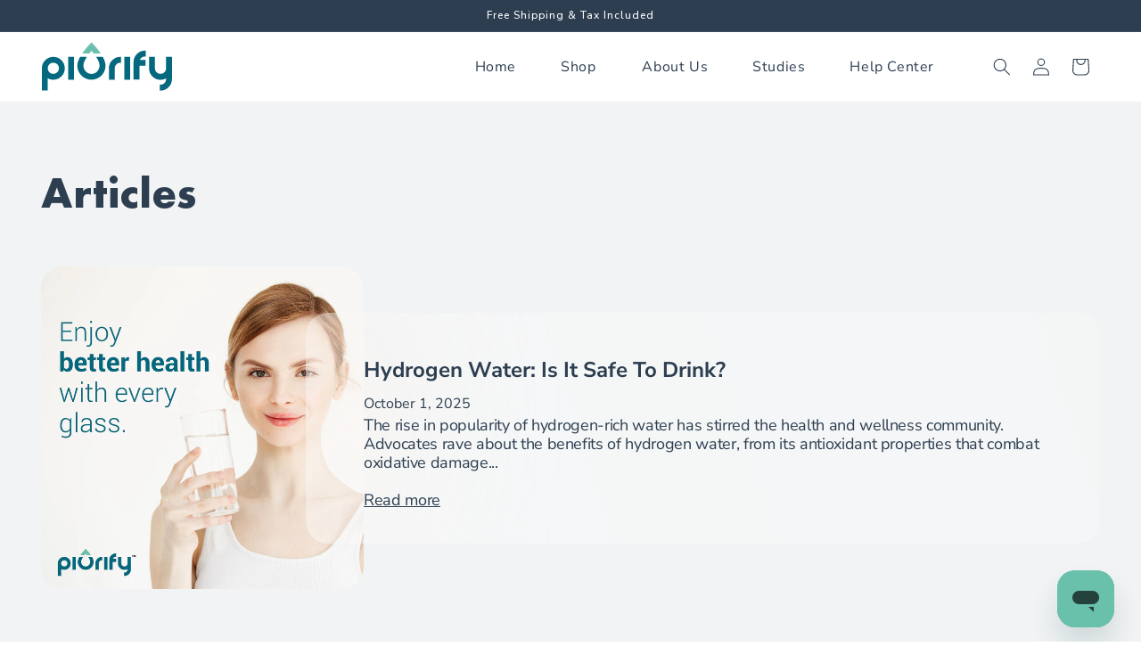

--- FILE ---
content_type: text/html; charset=utf-8
request_url: https://www.piurify.com/blogs/news?page=4
body_size: 36391
content:
<!doctype html>
<html class="js" lang="en">
  <head>
<meta charset="utf-8">
    <meta http-equiv="X-UA-Compatible" content="IE=edge">
    <meta name="viewport" content="width=device-width,initial-scale=1">
    <meta name="theme-color" content="">
    

    
      <link rel="canonical" href="https://www.piurify.com/blogs/news?page=4" />
    
<link rel="icon" type="image/png" href="//www.piurify.com/cdn/shop/files/Favicon_-_96x96_-_NO_Background.png?crop=center&height=32&v=1738521548&width=32"><link rel="preconnect" href="https://fonts.shopifycdn.com" crossorigin><link rel="stylesheet" href="https://cdn.jsdelivr.net/npm/swiper@11/swiper-bundle.min.css" />

    <link rel="preconnect" href="https://fonts.googleapis.com">
    <link rel="preconnect" href="https://fonts.gstatic.com" crossorigin>
    <link href="https://fonts.googleapis.com/css2?family=Nunito+Sans:ital,opsz,wght@0,6..12,200..1000;1,6..12,200..1000&display=swap" rel="stylesheet">
    
    <title>
      Articles
 &ndash; Page 4 &ndash; Piurify</title>

    

    

<meta property="og:site_name" content="Piurify">
<meta property="og:url" content="https://www.piurify.com/blogs/news?page=4">
<meta property="og:title" content="Articles">
<meta property="og:type" content="website">
<meta property="og:description" content="Shop PIURIFY’s hydrogen water bottles, hydrogen pitchers and filtration pitchers for clean, antioxidant-rich hydration. Backed by advanced water technology."><meta property="og:image" content="http://www.piurify.com/cdn/shop/files/PIURIFY_-_1200_x_628.png?v=1674763431">
  <meta property="og:image:secure_url" content="https://www.piurify.com/cdn/shop/files/PIURIFY_-_1200_x_628.png?v=1674763431">
  <meta property="og:image:width" content="1200">
  <meta property="og:image:height" content="628"><meta name="twitter:card" content="summary_large_image">
<meta name="twitter:title" content="Articles">
<meta name="twitter:description" content="Shop PIURIFY’s hydrogen water bottles, hydrogen pitchers and filtration pitchers for clean, antioxidant-rich hydration. Backed by advanced water technology.">


    <script src="//www.piurify.com/cdn/shop/t/40/assets/constants.js?v=132983761750457495441768288149" defer="defer"></script>
    <script src="//www.piurify.com/cdn/shop/t/40/assets/pubsub.js?v=25310214064522200911768288202" defer="defer"></script>
    <script src="//www.piurify.com/cdn/shop/t/40/assets/global.js?v=53001351612701039661768288153" defer="defer"></script>
    <script src="//www.piurify.com/cdn/shop/t/40/assets/details-disclosure.js?v=13653116266235556501768288151" defer="defer"></script>
    <script src="//www.piurify.com/cdn/shop/t/40/assets/details-modal.js?v=25581673532751508451768288151" defer="defer"></script>
    <script src="//www.piurify.com/cdn/shop/t/40/assets/search-form.js?v=133129549252120666541768288207" defer="defer"></script>
    <script src="https://cdn.jsdelivr.net/npm/swiper@11/swiper-bundle.min.js"></script><script src="//www.piurify.com/cdn/shop/t/40/assets/animations.js?v=88693664871331136111768288127" defer="defer"></script><script>window.performance && window.performance.mark && window.performance.mark('shopify.content_for_header.start');</script><meta name="google-site-verification" content="ikLoYjXRTMDksh8yBxIEJhsI6Kgcm0RgkNV2lfA7zDo">
<meta name="facebook-domain-verification" content="iu99fbjo528jo7hdkjfvas6pqj0zyw">
<meta id="shopify-digital-wallet" name="shopify-digital-wallet" content="/55610179759/digital_wallets/dialog">
<meta name="shopify-checkout-api-token" content="61c686397dc00734284788da2bc47e3c">
<meta id="in-context-paypal-metadata" data-shop-id="55610179759" data-venmo-supported="true" data-environment="production" data-locale="en_US" data-paypal-v4="true" data-currency="USD">
<link rel="alternate" type="application/atom+xml" title="Feed" href="/blogs/news.atom" />
<link rel="prev" href="/blogs/news?page=3">
<link rel="next" href="/blogs/news?page=5">
<script async="async" src="/checkouts/internal/preloads.js?locale=en-US"></script>
<link rel="preconnect" href="https://shop.app" crossorigin="anonymous">
<script async="async" src="https://shop.app/checkouts/internal/preloads.js?locale=en-US&shop_id=55610179759" crossorigin="anonymous"></script>
<script id="apple-pay-shop-capabilities" type="application/json">{"shopId":55610179759,"countryCode":"US","currencyCode":"USD","merchantCapabilities":["supports3DS"],"merchantId":"gid:\/\/shopify\/Shop\/55610179759","merchantName":"Piurify","requiredBillingContactFields":["postalAddress","email","phone"],"requiredShippingContactFields":["postalAddress","email","phone"],"shippingType":"shipping","supportedNetworks":["visa","masterCard","amex","discover","elo","jcb"],"total":{"type":"pending","label":"Piurify","amount":"1.00"},"shopifyPaymentsEnabled":true,"supportsSubscriptions":true}</script>
<script id="shopify-features" type="application/json">{"accessToken":"61c686397dc00734284788da2bc47e3c","betas":["rich-media-storefront-analytics"],"domain":"www.piurify.com","predictiveSearch":true,"shopId":55610179759,"locale":"en"}</script>
<script>var Shopify = Shopify || {};
Shopify.shop = "piurify.myshopify.com";
Shopify.locale = "en";
Shopify.currency = {"active":"USD","rate":"1.0"};
Shopify.country = "US";
Shopify.theme = {"name":"New Year banner | 2026","id":148223393967,"schema_name":"Dawn","schema_version":"15.3.0","theme_store_id":887,"role":"main"};
Shopify.theme.handle = "null";
Shopify.theme.style = {"id":null,"handle":null};
Shopify.cdnHost = "www.piurify.com/cdn";
Shopify.routes = Shopify.routes || {};
Shopify.routes.root = "/";</script>
<script type="module">!function(o){(o.Shopify=o.Shopify||{}).modules=!0}(window);</script>
<script>!function(o){function n(){var o=[];function n(){o.push(Array.prototype.slice.apply(arguments))}return n.q=o,n}var t=o.Shopify=o.Shopify||{};t.loadFeatures=n(),t.autoloadFeatures=n()}(window);</script>
<script>
  window.ShopifyPay = window.ShopifyPay || {};
  window.ShopifyPay.apiHost = "shop.app\/pay";
  window.ShopifyPay.redirectState = null;
</script>
<script id="shop-js-analytics" type="application/json">{"pageType":"blog"}</script>
<script defer="defer" async type="module" src="//www.piurify.com/cdn/shopifycloud/shop-js/modules/v2/client.init-shop-cart-sync_BT-GjEfc.en.esm.js"></script>
<script defer="defer" async type="module" src="//www.piurify.com/cdn/shopifycloud/shop-js/modules/v2/chunk.common_D58fp_Oc.esm.js"></script>
<script defer="defer" async type="module" src="//www.piurify.com/cdn/shopifycloud/shop-js/modules/v2/chunk.modal_xMitdFEc.esm.js"></script>
<script type="module">
  await import("//www.piurify.com/cdn/shopifycloud/shop-js/modules/v2/client.init-shop-cart-sync_BT-GjEfc.en.esm.js");
await import("//www.piurify.com/cdn/shopifycloud/shop-js/modules/v2/chunk.common_D58fp_Oc.esm.js");
await import("//www.piurify.com/cdn/shopifycloud/shop-js/modules/v2/chunk.modal_xMitdFEc.esm.js");

  window.Shopify.SignInWithShop?.initShopCartSync?.({"fedCMEnabled":true,"windoidEnabled":true});

</script>
<script>
  window.Shopify = window.Shopify || {};
  if (!window.Shopify.featureAssets) window.Shopify.featureAssets = {};
  window.Shopify.featureAssets['shop-js'] = {"shop-cart-sync":["modules/v2/client.shop-cart-sync_DZOKe7Ll.en.esm.js","modules/v2/chunk.common_D58fp_Oc.esm.js","modules/v2/chunk.modal_xMitdFEc.esm.js"],"init-fed-cm":["modules/v2/client.init-fed-cm_B6oLuCjv.en.esm.js","modules/v2/chunk.common_D58fp_Oc.esm.js","modules/v2/chunk.modal_xMitdFEc.esm.js"],"shop-cash-offers":["modules/v2/client.shop-cash-offers_D2sdYoxE.en.esm.js","modules/v2/chunk.common_D58fp_Oc.esm.js","modules/v2/chunk.modal_xMitdFEc.esm.js"],"shop-login-button":["modules/v2/client.shop-login-button_QeVjl5Y3.en.esm.js","modules/v2/chunk.common_D58fp_Oc.esm.js","modules/v2/chunk.modal_xMitdFEc.esm.js"],"pay-button":["modules/v2/client.pay-button_DXTOsIq6.en.esm.js","modules/v2/chunk.common_D58fp_Oc.esm.js","modules/v2/chunk.modal_xMitdFEc.esm.js"],"shop-button":["modules/v2/client.shop-button_DQZHx9pm.en.esm.js","modules/v2/chunk.common_D58fp_Oc.esm.js","modules/v2/chunk.modal_xMitdFEc.esm.js"],"avatar":["modules/v2/client.avatar_BTnouDA3.en.esm.js"],"init-windoid":["modules/v2/client.init-windoid_CR1B-cfM.en.esm.js","modules/v2/chunk.common_D58fp_Oc.esm.js","modules/v2/chunk.modal_xMitdFEc.esm.js"],"init-shop-for-new-customer-accounts":["modules/v2/client.init-shop-for-new-customer-accounts_C_vY_xzh.en.esm.js","modules/v2/client.shop-login-button_QeVjl5Y3.en.esm.js","modules/v2/chunk.common_D58fp_Oc.esm.js","modules/v2/chunk.modal_xMitdFEc.esm.js"],"init-shop-email-lookup-coordinator":["modules/v2/client.init-shop-email-lookup-coordinator_BI7n9ZSv.en.esm.js","modules/v2/chunk.common_D58fp_Oc.esm.js","modules/v2/chunk.modal_xMitdFEc.esm.js"],"init-shop-cart-sync":["modules/v2/client.init-shop-cart-sync_BT-GjEfc.en.esm.js","modules/v2/chunk.common_D58fp_Oc.esm.js","modules/v2/chunk.modal_xMitdFEc.esm.js"],"shop-toast-manager":["modules/v2/client.shop-toast-manager_DiYdP3xc.en.esm.js","modules/v2/chunk.common_D58fp_Oc.esm.js","modules/v2/chunk.modal_xMitdFEc.esm.js"],"init-customer-accounts":["modules/v2/client.init-customer-accounts_D9ZNqS-Q.en.esm.js","modules/v2/client.shop-login-button_QeVjl5Y3.en.esm.js","modules/v2/chunk.common_D58fp_Oc.esm.js","modules/v2/chunk.modal_xMitdFEc.esm.js"],"init-customer-accounts-sign-up":["modules/v2/client.init-customer-accounts-sign-up_iGw4briv.en.esm.js","modules/v2/client.shop-login-button_QeVjl5Y3.en.esm.js","modules/v2/chunk.common_D58fp_Oc.esm.js","modules/v2/chunk.modal_xMitdFEc.esm.js"],"shop-follow-button":["modules/v2/client.shop-follow-button_CqMgW2wH.en.esm.js","modules/v2/chunk.common_D58fp_Oc.esm.js","modules/v2/chunk.modal_xMitdFEc.esm.js"],"checkout-modal":["modules/v2/client.checkout-modal_xHeaAweL.en.esm.js","modules/v2/chunk.common_D58fp_Oc.esm.js","modules/v2/chunk.modal_xMitdFEc.esm.js"],"shop-login":["modules/v2/client.shop-login_D91U-Q7h.en.esm.js","modules/v2/chunk.common_D58fp_Oc.esm.js","modules/v2/chunk.modal_xMitdFEc.esm.js"],"lead-capture":["modules/v2/client.lead-capture_BJmE1dJe.en.esm.js","modules/v2/chunk.common_D58fp_Oc.esm.js","modules/v2/chunk.modal_xMitdFEc.esm.js"],"payment-terms":["modules/v2/client.payment-terms_Ci9AEqFq.en.esm.js","modules/v2/chunk.common_D58fp_Oc.esm.js","modules/v2/chunk.modal_xMitdFEc.esm.js"]};
</script>
<script>(function() {
  var isLoaded = false;
  function asyncLoad() {
    if (isLoaded) return;
    isLoaded = true;
    var urls = ["https:\/\/cdn.shopify.com\/s\/files\/1\/0597\/3783\/3627\/files\/tptinstall.min.js?v=1718591634\u0026t=tapita-seo-script-tags\u0026shop=piurify.myshopify.com","https:\/\/static.shareasale.com\/json\/shopify\/shareasale-tracking.js?sasmid=152326\u0026ssmtid=19038\u0026shop=piurify.myshopify.com","https:\/\/ecommplugins-scripts.trustpilot.com\/v2.1\/js\/header.min.js?settings=eyJrZXkiOiJLVlVTNTZOOFFHQko0azRrIiwicyI6InNrdSJ9\u0026v=2.5\u0026shop=piurify.myshopify.com","https:\/\/ecommplugins-trustboxsettings.trustpilot.com\/piurify.myshopify.com.js?settings=1759423849673\u0026shop=piurify.myshopify.com","https:\/\/widget.trustpilot.com\/bootstrap\/v5\/tp.widget.sync.bootstrap.min.js?shop=piurify.myshopify.com","https:\/\/consumer-app.reactive.live\/bundle.js?storeId=00c144b2-26c1-4b38-ba27-2f8d998bd2a0\u0026storefrontAccessToken=aa45206fea6c5be877e12c1ba880c216\u0026shop=None\u0026shop=piurify.myshopify.com","https:\/\/ecommplugins-scripts.trustpilot.com\/v2.1\/js\/success.min.js?settings=eyJrZXkiOiJLVlVTNTZOOFFHQko0azRrIiwicyI6InNrdSIsInQiOlsib3JkZXJzL2Z1bGZpbGxlZCJdLCJ2IjoiIiwiYSI6IiJ9\u0026shop=piurify.myshopify.com","https:\/\/ecommplugins-scripts.trustpilot.com\/v2.1\/js\/success.min.js?settings=eyJrZXkiOiJLVlVTNTZOOFFHQko0azRrIiwicyI6InNrdSIsInQiOlsib3JkZXJzL2Z1bGZpbGxlZCJdLCJ2IjoiIiwiYSI6IiJ9\u0026shop=piurify.myshopify.com","\/\/cdn.shopify.com\/proxy\/d3d2ce02aa30a410f0ce618494cacc88ec1344ff58fe5f1f1448e4cc8934ff56\/s3-us-west-2.amazonaws.com\/jsstore\/a\/NXGHXDDG\/ge.js?shop=piurify.myshopify.com\u0026sp-cache-control=cHVibGljLCBtYXgtYWdlPTkwMA","\/\/cdn.shopify.com\/proxy\/785d43a16fa55dab59abc15ea25bac45512e332eaa35c0e73c4f079e37c16645\/app.retention.com\/shopify\/shopify_app_add_to_cart_script.js?shop=piurify.myshopify.com\u0026sp-cache-control=cHVibGljLCBtYXgtYWdlPTkwMA"];
    for (var i = 0; i < urls.length; i++) {
      var s = document.createElement('script');
      s.type = 'text/javascript';
      s.async = true;
      s.src = urls[i];
      var x = document.getElementsByTagName('script')[0];
      x.parentNode.insertBefore(s, x);
    }
  };
  if(window.attachEvent) {
    window.attachEvent('onload', asyncLoad);
  } else {
    window.addEventListener('load', asyncLoad, false);
  }
})();</script>
<script id="__st">var __st={"a":55610179759,"offset":-21600,"reqid":"a5d16f4e-a6bb-448c-ac48-e68df4bd4e31-1769081160","pageurl":"www.piurify.com\/blogs\/news?page=4","s":"blogs-77926236335","u":"44571cee48d3","p":"blog","rtyp":"blog","rid":77926236335};</script>
<script>window.ShopifyPaypalV4VisibilityTracking = true;</script>
<script id="captcha-bootstrap">!function(){'use strict';const t='contact',e='account',n='new_comment',o=[[t,t],['blogs',n],['comments',n],[t,'customer']],c=[[e,'customer_login'],[e,'guest_login'],[e,'recover_customer_password'],[e,'create_customer']],r=t=>t.map((([t,e])=>`form[action*='/${t}']:not([data-nocaptcha='true']) input[name='form_type'][value='${e}']`)).join(','),a=t=>()=>t?[...document.querySelectorAll(t)].map((t=>t.form)):[];function s(){const t=[...o],e=r(t);return a(e)}const i='password',u='form_key',d=['recaptcha-v3-token','g-recaptcha-response','h-captcha-response',i],f=()=>{try{return window.sessionStorage}catch{return}},m='__shopify_v',_=t=>t.elements[u];function p(t,e,n=!1){try{const o=window.sessionStorage,c=JSON.parse(o.getItem(e)),{data:r}=function(t){const{data:e,action:n}=t;return t[m]||n?{data:e,action:n}:{data:t,action:n}}(c);for(const[e,n]of Object.entries(r))t.elements[e]&&(t.elements[e].value=n);n&&o.removeItem(e)}catch(o){console.error('form repopulation failed',{error:o})}}const l='form_type',E='cptcha';function T(t){t.dataset[E]=!0}const w=window,h=w.document,L='Shopify',v='ce_forms',y='captcha';let A=!1;((t,e)=>{const n=(g='f06e6c50-85a8-45c8-87d0-21a2b65856fe',I='https://cdn.shopify.com/shopifycloud/storefront-forms-hcaptcha/ce_storefront_forms_captcha_hcaptcha.v1.5.2.iife.js',D={infoText:'Protected by hCaptcha',privacyText:'Privacy',termsText:'Terms'},(t,e,n)=>{const o=w[L][v],c=o.bindForm;if(c)return c(t,g,e,D).then(n);var r;o.q.push([[t,g,e,D],n]),r=I,A||(h.body.append(Object.assign(h.createElement('script'),{id:'captcha-provider',async:!0,src:r})),A=!0)});var g,I,D;w[L]=w[L]||{},w[L][v]=w[L][v]||{},w[L][v].q=[],w[L][y]=w[L][y]||{},w[L][y].protect=function(t,e){n(t,void 0,e),T(t)},Object.freeze(w[L][y]),function(t,e,n,w,h,L){const[v,y,A,g]=function(t,e,n){const i=e?o:[],u=t?c:[],d=[...i,...u],f=r(d),m=r(i),_=r(d.filter((([t,e])=>n.includes(e))));return[a(f),a(m),a(_),s()]}(w,h,L),I=t=>{const e=t.target;return e instanceof HTMLFormElement?e:e&&e.form},D=t=>v().includes(t);t.addEventListener('submit',(t=>{const e=I(t);if(!e)return;const n=D(e)&&!e.dataset.hcaptchaBound&&!e.dataset.recaptchaBound,o=_(e),c=g().includes(e)&&(!o||!o.value);(n||c)&&t.preventDefault(),c&&!n&&(function(t){try{if(!f())return;!function(t){const e=f();if(!e)return;const n=_(t);if(!n)return;const o=n.value;o&&e.removeItem(o)}(t);const e=Array.from(Array(32),(()=>Math.random().toString(36)[2])).join('');!function(t,e){_(t)||t.append(Object.assign(document.createElement('input'),{type:'hidden',name:u})),t.elements[u].value=e}(t,e),function(t,e){const n=f();if(!n)return;const o=[...t.querySelectorAll(`input[type='${i}']`)].map((({name:t})=>t)),c=[...d,...o],r={};for(const[a,s]of new FormData(t).entries())c.includes(a)||(r[a]=s);n.setItem(e,JSON.stringify({[m]:1,action:t.action,data:r}))}(t,e)}catch(e){console.error('failed to persist form',e)}}(e),e.submit())}));const S=(t,e)=>{t&&!t.dataset[E]&&(n(t,e.some((e=>e===t))),T(t))};for(const o of['focusin','change'])t.addEventListener(o,(t=>{const e=I(t);D(e)&&S(e,y())}));const B=e.get('form_key'),M=e.get(l),P=B&&M;t.addEventListener('DOMContentLoaded',(()=>{const t=y();if(P)for(const e of t)e.elements[l].value===M&&p(e,B);[...new Set([...A(),...v().filter((t=>'true'===t.dataset.shopifyCaptcha))])].forEach((e=>S(e,t)))}))}(h,new URLSearchParams(w.location.search),n,t,e,['guest_login'])})(!0,!0)}();</script>
<script integrity="sha256-4kQ18oKyAcykRKYeNunJcIwy7WH5gtpwJnB7kiuLZ1E=" data-source-attribution="shopify.loadfeatures" defer="defer" src="//www.piurify.com/cdn/shopifycloud/storefront/assets/storefront/load_feature-a0a9edcb.js" crossorigin="anonymous"></script>
<script crossorigin="anonymous" defer="defer" src="//www.piurify.com/cdn/shopifycloud/storefront/assets/shopify_pay/storefront-65b4c6d7.js?v=20250812"></script>
<script data-source-attribution="shopify.dynamic_checkout.dynamic.init">var Shopify=Shopify||{};Shopify.PaymentButton=Shopify.PaymentButton||{isStorefrontPortableWallets:!0,init:function(){window.Shopify.PaymentButton.init=function(){};var t=document.createElement("script");t.src="https://www.piurify.com/cdn/shopifycloud/portable-wallets/latest/portable-wallets.en.js",t.type="module",document.head.appendChild(t)}};
</script>
<script data-source-attribution="shopify.dynamic_checkout.buyer_consent">
  function portableWalletsHideBuyerConsent(e){var t=document.getElementById("shopify-buyer-consent"),n=document.getElementById("shopify-subscription-policy-button");t&&n&&(t.classList.add("hidden"),t.setAttribute("aria-hidden","true"),n.removeEventListener("click",e))}function portableWalletsShowBuyerConsent(e){var t=document.getElementById("shopify-buyer-consent"),n=document.getElementById("shopify-subscription-policy-button");t&&n&&(t.classList.remove("hidden"),t.removeAttribute("aria-hidden"),n.addEventListener("click",e))}window.Shopify?.PaymentButton&&(window.Shopify.PaymentButton.hideBuyerConsent=portableWalletsHideBuyerConsent,window.Shopify.PaymentButton.showBuyerConsent=portableWalletsShowBuyerConsent);
</script>
<script data-source-attribution="shopify.dynamic_checkout.cart.bootstrap">document.addEventListener("DOMContentLoaded",(function(){function t(){return document.querySelector("shopify-accelerated-checkout-cart, shopify-accelerated-checkout")}if(t())Shopify.PaymentButton.init();else{new MutationObserver((function(e,n){t()&&(Shopify.PaymentButton.init(),n.disconnect())})).observe(document.body,{childList:!0,subtree:!0})}}));
</script>
<link id="shopify-accelerated-checkout-styles" rel="stylesheet" media="screen" href="https://www.piurify.com/cdn/shopifycloud/portable-wallets/latest/accelerated-checkout-backwards-compat.css" crossorigin="anonymous">
<style id="shopify-accelerated-checkout-cart">
        #shopify-buyer-consent {
  margin-top: 1em;
  display: inline-block;
  width: 100%;
}

#shopify-buyer-consent.hidden {
  display: none;
}

#shopify-subscription-policy-button {
  background: none;
  border: none;
  padding: 0;
  text-decoration: underline;
  font-size: inherit;
  cursor: pointer;
}

#shopify-subscription-policy-button::before {
  box-shadow: none;
}

      </style>
<script id="sections-script" data-sections="header" defer="defer" src="//www.piurify.com/cdn/shop/t/40/compiled_assets/scripts.js?v=19367"></script>
<script>window.performance && window.performance.mark && window.performance.mark('shopify.content_for_header.end');</script>


    <style data-shopify>
      @font-face {
  font-family: "Nunito Sans";
  font-weight: 400;
  font-style: normal;
  font-display: swap;
  src: url("//www.piurify.com/cdn/fonts/nunito_sans/nunitosans_n4.0276fe080df0ca4e6a22d9cb55aed3ed5ba6b1da.woff2") format("woff2"),
       url("//www.piurify.com/cdn/fonts/nunito_sans/nunitosans_n4.b4964bee2f5e7fd9c3826447e73afe2baad607b7.woff") format("woff");
}

      @font-face {
  font-family: "Nunito Sans";
  font-weight: 700;
  font-style: normal;
  font-display: swap;
  src: url("//www.piurify.com/cdn/fonts/nunito_sans/nunitosans_n7.25d963ed46da26098ebeab731e90d8802d989fa5.woff2") format("woff2"),
       url("//www.piurify.com/cdn/fonts/nunito_sans/nunitosans_n7.d32e3219b3d2ec82285d3027bd673efc61a996c8.woff") format("woff");
}

      @font-face {
  font-family: "Nunito Sans";
  font-weight: 400;
  font-style: italic;
  font-display: swap;
  src: url("//www.piurify.com/cdn/fonts/nunito_sans/nunitosans_i4.6e408730afac1484cf297c30b0e67c86d17fc586.woff2") format("woff2"),
       url("//www.piurify.com/cdn/fonts/nunito_sans/nunitosans_i4.c9b6dcbfa43622b39a5990002775a8381942ae38.woff") format("woff");
}

      @font-face {
  font-family: "Nunito Sans";
  font-weight: 700;
  font-style: italic;
  font-display: swap;
  src: url("//www.piurify.com/cdn/fonts/nunito_sans/nunitosans_i7.8c1124729eec046a321e2424b2acf328c2c12139.woff2") format("woff2"),
       url("//www.piurify.com/cdn/fonts/nunito_sans/nunitosans_i7.af4cda04357273e0996d21184432bcb14651a64d.woff") format("woff");
}

      @font-face {
  font-family: Jost;
  font-weight: 700;
  font-style: normal;
  font-display: swap;
  src: url("//www.piurify.com/cdn/fonts/jost/jost_n7.921dc18c13fa0b0c94c5e2517ffe06139c3615a3.woff2") format("woff2"),
       url("//www.piurify.com/cdn/fonts/jost/jost_n7.cbfc16c98c1e195f46c536e775e4e959c5f2f22b.woff") format("woff");
}


      
        :root,
        .color-scheme-1 {
          --color-background: 255,255,255;
        
          --gradient-background: #ffffff;
        

        

        --color-foreground: 44,62,80;
        --color-background-contrast: 191,191,191;
        --color-shadow: 44,62,80;
        --color-button: 44,62,80;
        --color-button-text: 255,255,255;
        --color-secondary-button: 255,255,255;
        --color-secondary-button-text: 44,62,80;
        --color-link: 44,62,80;
        --color-badge-foreground: 44,62,80;
        --color-badge-background: 255,255,255;
        --color-badge-border: 44,62,80;
        --payment-terms-background-color: rgb(255 255 255);
      }
      
        
        .color-scheme-2 {
          --color-background: 255,255,255;
        
          --gradient-background: #ffffff;
        

        

        --color-foreground: 255,255,255;
        --color-background-contrast: 191,191,191;
        --color-shadow: 30,30,30;
        --color-button: 30,30,30;
        --color-button-text: 255,255,255;
        --color-secondary-button: 255,255,255;
        --color-secondary-button-text: 30,30,30;
        --color-link: 30,30,30;
        --color-badge-foreground: 255,255,255;
        --color-badge-background: 255,255,255;
        --color-badge-border: 255,255,255;
        --payment-terms-background-color: rgb(255 255 255);
      }
      
        
        .color-scheme-3 {
          --color-background: 44,62,80;
        
          --gradient-background: #2c3e50;
        

        

        --color-foreground: 255,255,255;
        --color-background-contrast: 53,75,96;
        --color-shadow: 44,62,80;
        --color-button: 255,255,255;
        --color-button-text: 44,62,80;
        --color-secondary-button: 44,62,80;
        --color-secondary-button-text: 255,255,255;
        --color-link: 255,255,255;
        --color-badge-foreground: 255,255,255;
        --color-badge-background: 44,62,80;
        --color-badge-border: 255,255,255;
        --payment-terms-background-color: rgb(44 62 80);
      }
      
        
        .color-scheme-4 {
          --color-background: 18,18,18;
        
          --gradient-background: #121212;
        

        

        --color-foreground: 255,255,255;
        --color-background-contrast: 146,146,146;
        --color-shadow: 18,18,18;
        --color-button: 255,255,255;
        --color-button-text: 18,18,18;
        --color-secondary-button: 18,18,18;
        --color-secondary-button-text: 255,255,255;
        --color-link: 255,255,255;
        --color-badge-foreground: 255,255,255;
        --color-badge-background: 18,18,18;
        --color-badge-border: 255,255,255;
        --payment-terms-background-color: rgb(18 18 18);
      }
      
        
        .color-scheme-5 {
          --color-background: 51,79,180;
        
          --gradient-background: #334fb4;
        

        

        --color-foreground: 255,255,255;
        --color-background-contrast: 23,35,81;
        --color-shadow: 18,18,18;
        --color-button: 255,255,255;
        --color-button-text: 51,79,180;
        --color-secondary-button: 51,79,180;
        --color-secondary-button-text: 255,255,255;
        --color-link: 255,255,255;
        --color-badge-foreground: 255,255,255;
        --color-badge-background: 51,79,180;
        --color-badge-border: 255,255,255;
        --payment-terms-background-color: rgb(51 79 180);
      }
      

      body, .color-scheme-1, .color-scheme-2, .color-scheme-3, .color-scheme-4, .color-scheme-5 {
        color: rgba(var(--color-foreground), 0.75);
        background-color: rgb(var(--color-background));
      }

      :root {
        --font-body-family: "Nunito Sans", sans-serif;
        --font-body-style: normal;
        --font-body-weight: 400;
        --font-body-weight-bold: 700;

        --font-heading-family: Jost, sans-serif;
        --font-heading-style: normal;
        --font-heading-weight: 700;

        --font-body-scale: 1.0;
        --font-heading-scale: 1.0;

        --media-padding: px;
        --media-border-opacity: 0.05;
        --media-border-width: 1px;
        --media-radius: 0px;
        --media-shadow-opacity: 0.0;
        --media-shadow-horizontal-offset: 0px;
        --media-shadow-vertical-offset: 4px;
        --media-shadow-blur-radius: 5px;
        --media-shadow-visible: 0;

        --page-width: 120rem;
        --page-width-margin: 0rem;

        --product-card-image-padding: 0.0rem;
        --product-card-corner-radius: 0.0rem;
        --product-card-text-alignment: left;
        --product-card-border-width: 0.0rem;
        --product-card-border-opacity: 0.1;
        --product-card-shadow-opacity: 0.0;
        --product-card-shadow-visible: 0;
        --product-card-shadow-horizontal-offset: 0.0rem;
        --product-card-shadow-vertical-offset: 0.4rem;
        --product-card-shadow-blur-radius: 0.5rem;

        --collection-card-image-padding: 0.0rem;
        --collection-card-corner-radius: 0.0rem;
        --collection-card-text-alignment: left;
        --collection-card-border-width: 0.0rem;
        --collection-card-border-opacity: 0.1;
        --collection-card-shadow-opacity: 0.0;
        --collection-card-shadow-visible: 0;
        --collection-card-shadow-horizontal-offset: 0.0rem;
        --collection-card-shadow-vertical-offset: 0.4rem;
        --collection-card-shadow-blur-radius: 0.5rem;

        --blog-card-image-padding: 0.0rem;
        --blog-card-corner-radius: 0.0rem;
        --blog-card-text-alignment: left;
        --blog-card-border-width: 0.0rem;
        --blog-card-border-opacity: 0.1;
        --blog-card-shadow-opacity: 0.0;
        --blog-card-shadow-visible: 0;
        --blog-card-shadow-horizontal-offset: 0.0rem;
        --blog-card-shadow-vertical-offset: 0.4rem;
        --blog-card-shadow-blur-radius: 0.5rem;

        --badge-corner-radius: 1.6rem;

        --popup-border-width: 1px;
        --popup-border-opacity: 0.1;
        --popup-corner-radius: 0px;
        --popup-shadow-opacity: 0.05;
        --popup-shadow-horizontal-offset: 0px;
        --popup-shadow-vertical-offset: 4px;
        --popup-shadow-blur-radius: 5px;

        --drawer-border-width: 1px;
        --drawer-border-opacity: 0.1;
        --drawer-shadow-opacity: 0.0;
        --drawer-shadow-horizontal-offset: 0px;
        --drawer-shadow-vertical-offset: 4px;
        --drawer-shadow-blur-radius: 5px;

        --spacing-sections-desktop: 0px;
        --spacing-sections-mobile: 0px;

        --grid-desktop-vertical-spacing: 8px;
        --grid-desktop-horizontal-spacing: 8px;
        --grid-mobile-vertical-spacing: 4px;
        --grid-mobile-horizontal-spacing: 4px;

        --text-boxes-border-opacity: 0.1;
        --text-boxes-border-width: 0px;
        --text-boxes-radius: 0px;
        --text-boxes-shadow-opacity: 0.0;
        --text-boxes-shadow-visible: 0;
        --text-boxes-shadow-horizontal-offset: 0px;
        --text-boxes-shadow-vertical-offset: 4px;
        --text-boxes-shadow-blur-radius: 5px;

        --buttons-radius: 0px;
        --buttons-radius-outset: 0px;
        --buttons-border-width: 1px;
        --buttons-border-opacity: 1.0;
        --buttons-shadow-opacity: 0.0;
        --buttons-shadow-visible: 0;
        --buttons-shadow-horizontal-offset: 0px;
        --buttons-shadow-vertical-offset: 4px;
        --buttons-shadow-blur-radius: 5px;
        --buttons-border-offset: 0px;

        --inputs-radius: 0px;
        --inputs-border-width: 1px;
        --inputs-border-opacity: 0.55;
        --inputs-shadow-opacity: 0.0;
        --inputs-shadow-horizontal-offset: 0px;
        --inputs-margin-offset: 0px;
        --inputs-shadow-vertical-offset: 4px;
        --inputs-shadow-blur-radius: 5px;
        --inputs-radius-outset: 0px;

        --variant-pills-radius: 40px;
        --variant-pills-border-width: 1px;
        --variant-pills-border-opacity: 0.55;
        --variant-pills-shadow-opacity: 0.0;
        --variant-pills-shadow-horizontal-offset: 0px;
        --variant-pills-shadow-vertical-offset: 4px;
        --variant-pills-shadow-blur-radius: 5px;
      }

      *,
      *::before,
      *::after {
        box-sizing: inherit;
      }

      html {
        box-sizing: border-box;
        font-size: calc(var(--font-body-scale) * 62.5%);
        height: 100%;
      }

      body {
        display: grid;
        grid-template-rows: auto auto 1fr auto;
        grid-template-columns: 100%;
        min-height: 100%;
        margin: 0;
        font-size: 1.5rem;
        letter-spacing: 0.06rem;
        line-height: calc(1 + 0.8 / var(--font-body-scale));
        font-family: var(--font-body-family);
        font-style: var(--font-body-style);
        font-weight: var(--font-body-weight);
      }

      @media screen and (min-width: 750px) {
        body {
          font-size: 1.6rem;
        }
      }
    </style>

    <link href="//www.piurify.com/cdn/shop/t/40/assets/base.css?v=4568523073652746321768288128" rel="stylesheet" type="text/css" media="all" />
<link href="//www.piurify.com/cdn/shop/t/40/assets/component-cart-drawer.css?v=19318224685713360721768497037" rel="stylesheet" type="text/css" media="all" />
    
      <link rel="preload" as="font" href="//www.piurify.com/cdn/fonts/nunito_sans/nunitosans_n4.0276fe080df0ca4e6a22d9cb55aed3ed5ba6b1da.woff2" type="font/woff2" crossorigin>
      

      <link rel="preload" as="font" href="//www.piurify.com/cdn/fonts/jost/jost_n7.921dc18c13fa0b0c94c5e2517ffe06139c3615a3.woff2" type="font/woff2" crossorigin>
      
<link href="//www.piurify.com/cdn/shop/t/40/assets/component-localization-form.css?v=170315343355214948141768288139" rel="stylesheet" type="text/css" media="all" />
      <script src="//www.piurify.com/cdn/shop/t/40/assets/localization-form.js?v=144176611646395275351768288194" defer="defer"></script><link
        rel="stylesheet"
        href="//www.piurify.com/cdn/shop/t/40/assets/component-predictive-search.css?v=27508273623720249841768288143"
        media="print"
        onload="this.media='all'"
      ><!-- BEGIN MerchantWidget Code -->

<script id='merchantWidgetScript' src="https://www.gstatic.com/shopping/merchant/merchantwidget.js" defer>
</script>
<script type="text/javascript">
  merchantWidgetScript.addEventListener('load', function () {
    merchantwidget.start({
           position: 'LEFT_BOTTOM'
         });
        });
      </script>
      <!-- END MerchantWidget Code -->
      
    
    <script>
      if (Shopify.designMode) {
        document.documentElement.classList.add('shopify-design-mode');
      }
    </script>


    <!-- Start Areviews Collection Rating Code -->
    <script src='https://areviewsapp.com/js_codes/collection_rating.js' defer></script>
    <!-- End Areviews Collection Rating Code -->

    <script type="text/javascript">
        (function(c,l,a,r,i,t,y){
            c[a]=c[a]||function(){(c[a].q=c[a].q||[]).push(arguments)};
            t=l.createElement(r);t.async=1;t.src="https://www.clarity.ms/tag/"+i;
            y=l.getElementsByTagName(r)[0];y.parentNode.insertBefore(t,y);
        })(window, document, "clarity", "script", "q5mgkh25sy");
    </script>

    <!-- Start of piurifyhelp Zendesk Widget script -->
    <script id="ze-snippet" src="https://static.zdassets.com/ekr/snippet.js?key=ceaa106e-cf89-433a-a9b7-d041e1ff1471"> </script>
    <!-- End of piurifyhelp Zendesk Widget script -->

    <script type="application/ld+json">
{
  "@context": "https://schema.org",
  "@type": "Organization",
  "name": "Piurify",
  "url": "https://www.piurify.com/",
  "logo": "https://www.piurify.com/cdn/shop/files/blue_logo_svg.svg?v=1742630955&width=320",
  "contactPoint": {
    "@type": "ContactPoint",
    "telephone": "+1 (302) 437 1529",
    "contactType": "Customer Service",
    "areaServed": "US",
    "availableLanguage": ["English"]
  },
  "sameAs": [
    "https://www.facebook.com/Piurify/",
    "https://www.instagram.com/piurify.us/"
  ]
}
</script>

    
  <!-- BEGIN app block: shopify://apps/3d-seasonal-effects/blocks/app-embed/5881d1f8-9311-46cf-bb7d-8ebd2e22859c -->
<script async src="https://app.seasoneffects.com/get_script/?shop_url=piurify.myshopify.com"></script>


<!-- END app block --><!-- BEGIN app block: shopify://apps/uppromote-affiliate/blocks/core-script/64c32457-930d-4cb9-9641-e24c0d9cf1f4 --><!-- BEGIN app snippet: core-metafields-setting --><!--suppress ES6ConvertVarToLetConst -->
<script type="application/json" id="core-uppromote-settings">{"app_env":{"env":"production"},"cx_referral_settings":{"setting":{"select_theme":1,"design_banner_image_horizontal":"\/storage\/uploads\/icons\/customer-referral\/horizontal.webp","design_banner_image_vertical":"\/storage\/uploads\/icons\/customer-referral\/vertical.webp","design_color_background":"#ffffff","design_color_text":"#092c4c","design_color_button":"#1d85e8","design_color_button_text":"#ffffff","content_sign_up_title":"REFER A FRIEND, GET A REWARD!","content_sign_up_description":"Send your friends a {friend_incentive} discount on their purchase. Once they make a purchase, you’ll also earn {customer_reward} off each order! Your reward can be redeemed for coupons.","content_sign_up_customer_email":"Your email","content_sign_up_customer_name":"Your name (optional)","content_sign_up_button_text":"Create account","content_sign_up_referral_guide_status":1,"content_sign_up_referral_guide_title":"How it works","content_sign_up_referral_guide_share_your_link":{"icon":"\/storage\/uploads\/icons\/customer-referral\/icon-1.svg","title":"Share your link"},"content_sign_up_referral_your_friend_purchase":{"icon":"\/storage\/uploads\/icons\/customer-referral\/icon-2.svg","title":"Your friend purchases"},"content_sign_up_referral_guide_you_get_rewarded":{"icon":"\/storage\/uploads\/icons\/customer-referral\/icon-3.svg","title":"You get rewarded"},"content_post_signup_title":"REFER A FRIEND, GET A REWARD!","content_post_signup_description":"Send your friends a {friend_incentive} discount on their purchase. Once they make a purchase, you’ll also earn {customer_reward} off each order! Your reward can be redeemed for coupons.","content_post_signup_referral_link":"Your referral link","content_post_signup_button_text":"Copy link","content_post_signup_referral_guide_status":1,"content_post_signup_referral_guide_title":"How it works","content_post_signup_referral_guide_share_your_link":{"icon":"\/storage\/uploads\/icons\/customer-referral\/icon-1.svg","title":"Share your link"},"content_post_signup_referral_your_friend_purchase":{"icon":"\/storage\/uploads\/icons\/customer-referral\/icon-2.svg","title":"Your friend purchases"},"content_post_signup_referral_guide_you_get_rewarded":{"icon":"\/storage\/uploads\/icons\/customer-referral\/icon-3.svg","title":"You get rewarded"},"active":1},"program":{"status":1,"refer_customer_incentive":{"type":"percentage","value":10,"price_rule_id":"1361923342511","coupon":"UPPROMOTE_CUSTOMER_REFERRAL"},"commission_type":2,"commission_amount":"10.00"},"shop":{"currency_format":"${{amount}}"},"active_customer_referral":1,"asset_url":"https:\/\/cdn.uppromote.com","extension_endpoint":"https:\/\/extensions.uppromote.com","setting_post_purchase_signup":{"active":1,"show_only_once_per_customer":0,"close_on_background_click":1,"design_banner_image":"","design_width":480,"design_height":200,"design_color_background":"#ffffff","design_color_text":"#092C4C","design_color_button":"#1D85E8","design_color_button_text":"#ffffff","content_sign_up_title":"Refer a friend, get a reward!","content_sign_up_description":"Give your friends {friend_incentive} OFF and get {customer_reward} OFF","content_sign_up_button_text":"Get referral link","content_sign_up_referral_guide_status":1,"content_sign_up_referral_guide_title":"How it works","content_sign_up_referral_guide_share_your_link":{"icon":"\/storage\/uploads\/icons\/customer-referral\/icon-1.svg","title":"Share your link"},"content_sign_up_referral_guide_your_friend_purchase":{"icon":"\/storage\/uploads\/icons\/customer-referral\/icon-2.svg","title":"Your friend purchases"},"content_sign_up_referral_guide_you_get_rewarded":{"icon":"\/storage\/uploads\/icons\/customer-referral\/icon-3.svg","title":"You get rewarded"},"content_post_signup_title":"Refer a friend, get a reward!","content_post_signup_description":"Give your friends {friend_incentive} OFF and get {customer_reward} OFF","content_post_signup_button_text":"Copy link","content_post_signup_referral_guide_status":1,"content_post_signup_referral_guide_title":"How it works","content_post_signup_referral_guide_share_your_link":{"icon":"\/storage\/uploads\/icons\/customer-referral\/icon-1.svg","title":"Share your link"},"content_post_signup_referral_guide_your_friend_purchase":{"icon":"\/storage\/uploads\/icons\/customer-referral\/icon-2.svg","title":"Your friend purchases"},"content_post_signup_referral_guide_you_get_rewarded":{"icon":"\/storage\/uploads\/icons\/customer-referral\/icon-3.svg","title":"You get rewarded"}},"branding_customer_referral":true},"message_bar_setting":{"referral_enable":0,"referral_content":"You're shopping with {affiliate_name}!","referral_font":"Poppins","referral_font_size":14,"referral_text_color":"#ffffff","referral_background_color":"#338FB1","not_referral_enable":0,"not_referral_content":"Enjoy your time.","not_referral_font":"Poppins","not_referral_font_size":14,"not_referral_text_color":"#ffffff","not_referral_background_color":"#338FB1"}}</script>
<script type="application/json" id="core-uppromote-cart">{"note":null,"attributes":{},"original_total_price":0,"total_price":0,"total_discount":0,"total_weight":0.0,"item_count":0,"items":[],"requires_shipping":false,"currency":"USD","items_subtotal_price":0,"cart_level_discount_applications":[],"checkout_charge_amount":0}</script>
<script id="core-uppromote-quick-store-tracking-vars">
    function getDocumentContext(){const{href:a,hash:b,host:c,hostname:d,origin:e,pathname:f,port:g,protocol:h,search:i}=window.location,j=document.referrer,k=document.characterSet,l=document.title;return{location:{href:a,hash:b,host:c,hostname:d,origin:e,pathname:f,port:g,protocol:h,search:i},referrer:j||document.location.href,characterSet:k,title:l}}function getNavigatorContext(){const{language:a,cookieEnabled:b,languages:c,userAgent:d}=navigator;return{language:a,cookieEnabled:b,languages:c,userAgent:d}}function getWindowContext(){const{innerHeight:a,innerWidth:b,outerHeight:c,outerWidth:d,origin:e,screen:{height:j,width:k},screenX:f,screenY:g,scrollX:h,scrollY:i}=window;return{innerHeight:a,innerWidth:b,outerHeight:c,outerWidth:d,origin:e,screen:{screenHeight:j,screenWidth:k},screenX:f,screenY:g,scrollX:h,scrollY:i,location:getDocumentContext().location}}function getContext(){return{document:getDocumentContext(),navigator:getNavigatorContext(),window:getWindowContext()}}
    if (window.location.href.includes('?sca_ref=')) {
        localStorage.setItem('__up_lastViewedPageContext', JSON.stringify({
            context: getContext(),
            timestamp: new Date().toISOString(),
        }))
    }
</script>

<script id="core-uppromote-setting-booster">
    var UpPromoteCoreSettings = JSON.parse(document.getElementById('core-uppromote-settings').textContent)
    UpPromoteCoreSettings.currentCart = JSON.parse(document.getElementById('core-uppromote-cart')?.textContent || '{}')
    const idToClean = ['core-uppromote-settings', 'core-uppromote-cart', 'core-uppromote-setting-booster', 'core-uppromote-quick-store-tracking-vars']
    idToClean.forEach(id => {
        document.getElementById(id)?.remove()
    })
</script>
<!-- END app snippet -->


<!-- END app block --><!-- BEGIN app block: shopify://apps/triplewhale/blocks/triple_pixel_snippet/483d496b-3f1a-4609-aea7-8eee3b6b7a2a --><link rel='preconnect dns-prefetch' href='https://api.config-security.com/' crossorigin />
<link rel='preconnect dns-prefetch' href='https://conf.config-security.com/' crossorigin />
<script>
/* >> TriplePixel :: start*/
window.TriplePixelData={TripleName:"piurify.myshopify.com",ver:"2.16",plat:"SHOPIFY",isHeadless:false,src:'SHOPIFY_EXT',product:{id:"",name:``,price:"",variant:""},search:"",collection:"",cart:"drawer",template:"blog",curr:"USD" || "USD"},function(W,H,A,L,E,_,B,N){function O(U,T,P,H,R){void 0===R&&(R=!1),H=new XMLHttpRequest,P?(H.open("POST",U,!0),H.setRequestHeader("Content-Type","text/plain")):H.open("GET",U,!0),H.send(JSON.stringify(P||{})),H.onreadystatechange=function(){4===H.readyState&&200===H.status?(R=H.responseText,U.includes("/first")?eval(R):P||(N[B]=R)):(299<H.status||H.status<200)&&T&&!R&&(R=!0,O(U,T-1,P))}}if(N=window,!N[H+"sn"]){N[H+"sn"]=1,L=function(){return Date.now().toString(36)+"_"+Math.random().toString(36)};try{A.setItem(H,1+(0|A.getItem(H)||0)),(E=JSON.parse(A.getItem(H+"U")||"[]")).push({u:location.href,r:document.referrer,t:Date.now(),id:L()}),A.setItem(H+"U",JSON.stringify(E))}catch(e){}var i,m,p;A.getItem('"!nC`')||(_=A,A=N,A[H]||(E=A[H]=function(t,e,i){return void 0===i&&(i=[]),"State"==t?E.s:(W=L(),(E._q=E._q||[]).push([W,t,e].concat(i)),W)},E.s="Installed",E._q=[],E.ch=W,B="configSecurityConfModel",N[B]=1,O("https://conf.config-security.com/model",5),i=L(),m=A[atob("c2NyZWVu")],_.setItem("di_pmt_wt",i),p={id:i,action:"profile",avatar:_.getItem("auth-security_rand_salt_"),time:m[atob("d2lkdGg=")]+":"+m[atob("aGVpZ2h0")],host:A.TriplePixelData.TripleName,plat:A.TriplePixelData.plat,url:window.location.href.slice(0,500),ref:document.referrer,ver:A.TriplePixelData.ver},O("https://api.config-security.com/event",5,p),O("https://api.config-security.com/first?host=".concat(p.host,"&plat=").concat(p.plat),5)))}}("","TriplePixel",localStorage);
/* << TriplePixel :: end*/
</script>



<!-- END app block --><!-- BEGIN app block: shopify://apps/intelligems-a-b-testing/blocks/intelligems-script/fa83b64c-0c77-4c0c-b4b2-b94b42f5ef19 --><script>
  window._template = {
    directory: "",
    name: "blog",
    suffix: "",
  };
  window.__productIdFromTemplate = null;
  window.__plpCollectionIdFromTemplate = null;
  window.igProductData = (function() {
    const data = {};return data;
  })();
</script>
<script type="module" blocking="render" fetchpriority="high" src="https://cdn.intelligems.io/esm/ef492b051de2/bundle.js" data-em-disable async></script>


<!-- END app block --><!-- BEGIN app block: shopify://apps/klaviyo-email-marketing-sms/blocks/klaviyo-onsite-embed/2632fe16-c075-4321-a88b-50b567f42507 -->












  <script async src="https://static.klaviyo.com/onsite/js/S29gGH/klaviyo.js?company_id=S29gGH"></script>
  <script>!function(){if(!window.klaviyo){window._klOnsite=window._klOnsite||[];try{window.klaviyo=new Proxy({},{get:function(n,i){return"push"===i?function(){var n;(n=window._klOnsite).push.apply(n,arguments)}:function(){for(var n=arguments.length,o=new Array(n),w=0;w<n;w++)o[w]=arguments[w];var t="function"==typeof o[o.length-1]?o.pop():void 0,e=new Promise((function(n){window._klOnsite.push([i].concat(o,[function(i){t&&t(i),n(i)}]))}));return e}}})}catch(n){window.klaviyo=window.klaviyo||[],window.klaviyo.push=function(){var n;(n=window._klOnsite).push.apply(n,arguments)}}}}();</script>

  




  <script>
    window.klaviyoReviewsProductDesignMode = false
  </script>







<!-- END app block --><!-- BEGIN app block: shopify://apps/klip-coupons/blocks/klip-app/df38e221-ede4-4ad4-b47d-56524361a5be -->
  <!-- BEGIN app snippet: klip-cart --><!-- END app snippet -->
  <!-- BEGIN app snippet: klip-app -->

<script>
  (function(){
  

  

  const bogo_products = {};
  
const applyTranslate = (data, translateData) => {
    if(!translateData || !false || !true) return data;
    const res = data;
    for (const [key, value] of Object.entries(data)) {
      res[key] = translateData[key] && typeof value === 'object' && !Array.isArray(value) && value !== null ? applyTranslate(value, translateData[key]) : (translateData[key] ? translateData[key] : value)
    }

    return res;
  }

  const mainMetafield = applyTranslate({"id":"68da35dd9f04aee7febdce2d","host":"https:\/\/app.klipcoupons.com","domain":"piurify.myshopify.com","enabled":true,"enableLineItemProps":false,"enableForSubscription":false,"showCartSpendMessages":{"line_item":false,"order":false,"shipping":false},"showCartPopover":{"bogo":false,"line_item":false,"order":false,"shipping":false},"showCartQtyLimitWarning":{"line_item":false},"showCartUsageLimitMessage":{"bogo":false,"line_item":false,"order":false,"shipping":false},"useOrderDiscountForSingle":false,"isSumSeparatorChanged":false,"couponsPriority":"highest_discount","enableTranslations":false,"enableAutoTranslations":false,"uncheckable":false,"showMultipleCoupons":false,"cartUncheckable":false,"showMultipleCollectionCoupons":false,"couponsNumber":null,"collectionCouponsNumber":null,"productPath":"form[action*=\"\/cart\/add\"]","ATCPath":"form[action*=\"\/cart\/add\"] [type=submit], form[action*=\"\/cart\/add\"] .add_to_cart","ShortATCPath":"form[action*=\"\/cart\/add\"] [type=submit], form[action*=\"\/cart\/add\"] .add_to_cart","buyButtonSelector":null,"shortFormSelector":null,"variantIdSelector":".btn-groups form[action*=\"\/cart\/add\"] [name=\"id\"]","checkoutBtnSelector":null,"checkoutBtnRevalidate":false,"enableMathRounding":false,"sellingPlanIdSelector":"input[name=\"selling_plan\"]:not([type=\"radio\"]), input[type=\"radio\"][name=\"selling_plan\"]:checked","sellingPlanOneTimeValue":"","qtyInputSelector":null,"cartItemSelector":null,"cartItemNameSelector":null,"lineItemPath":".cart-item__quantity","cartPreviewUpdateEnabled":true,"cartPageItemsSelector":"","cartPageTotalSelector":"","cartPreviewItemsSelector":"","cartPreviewTotalSelector":"","drawerIconSelector":"","PDPCrossOutPriceEnabled":true,"collectionCrossOutPriceEnabled":false,"PDPPriceSelector":"","PDPSalePriceSelector":"","cartNotEnough":{"quantity":"Spend {{quantity}} to unlock this discount.","amount":"At least {{amount}} items must be in cart for the discount."},"cartLabel":{"removeButton":{"styles":{"font-size":"12px","color":"#0059C9"},"text":"Remove"},"line_item":{"enabled":true,"text":"Coupon Applied","saveText":"Saved {{amount}}","saveStyles":{},"styles":{}},"order":{"enabled":false,"text":"Coupon Applied","saveText":"Saved {{amount}}","saveStyles":{},"styles":{}},"shipping":{"enabled":false,"text":"Coupon Applied","saveText":"Save {{amount}}","saveStyles":{},"styles":{}},"enabled":null,"text":"Coupon Clipped","saveText":"Save {{amount}}","saveStyles":{},"styles":{}},"cartClipButton":{"line_item":{"enabled":true,"text":"Apply coupon","saveAmountText":"Save {{amount}}","saveAmountStyles":{},"styles":{}},"order":{"enabled":false,"text":"Clip coupon","saveAmountText":"Save {{amount}} on total order","saveAmountStyles":{},"styles":{}},"shipping":{"enabled":false,"text":"Clip coupon","saveAmountText":"Save {{amount}} on shipping","saveAmountStyles":{},"styles":{}},"enabled":null,"text":"Clip coupon","saveAmountText":"Save {{amount}}","saveAmountStyles":{},"styles":{}},"cartBogoCoupon":{"label":{"text":"Add {{product title}} with {{amount}} OFF","styles":{}},"btn":{"text":"Add to cart","styles":{}},"enabled":false,"morePopupEnabled":false,"spendMessageEnabled":false},"cartPath":"[name=\"checkout\"], a[href*=\"\/checkout\"]","customCss":null,"isPaid":true,"storefrontApiToken":null,"collectionPage":{"couponBox":{"styles":{"display":"flex","justify-content":"flex-start"}}},"publishedCouponsCount":0,"workByLineItemProps":false,"currentPlanFeatures":{"purchased":true,"order_and_shipping_discounts":true,"bogo":true,"product_page_coupons":false,"cart_page_coupons":true,"basic_targeting_settings":false,"coupon_schedule":true,"countdown_timer":true,"collection_page_coupons":true,"utm_targeting":true,"location_targeting":true,"translations":true,"cross_out_product_page_price":true,"visibility_cart":true},"currenciesRates":{"rates":{"AED":0.272294,"AFN":0.0151957,"ALL":0.0121557,"AMD":0.00265817,"ANG":0.555612,"AUD":0.673127,"AWG":0.558659,"AZN":0.588235,"BAM":0.599611,"BBD":0.5,"BDT":0.00817975,"BGN":0.599611,"BIF":0.000338542,"BND":0.778869,"BOB":0.144683,"BSD":1,"BWP":0.0741034,"BZD":0.496634,"CAD":0.722881,"CDF":0.000467467,"CHF":1.26631,"CNY":0.143669,"CRC":0.00204967,"CVE":0.0106352,"CZK":0.0482123,"DJF":0.00561755,"DKK":0.156976,"DOP":0.0158558,"DZD":0.00770291,"EGP":0.0210651,"ETB":0.0064185,"EUR":1.17274,"FJD":0.440693,"FKP":1.34403,"GBP":1.34403,"GMD":0.013525,"GNF":0.000114227,"GTQ":0.130369,"GYD":0.00478308,"HKD":0.128217,"HNL":0.0378712,"HUF":0.00304572,"IDR":0.0000589283,"ILS":0.315562,"INR":0.0109754,"ISK":0.00802135,"JMD":0.00635547,"JPY":0.00632234,"KES":0.00775466,"KGS":0.0114341,"KHR":0.000248457,"KMF":0.00238377,"KRW":0.000675756,"KYD":1.20657,"KZT":0.00196829,"LAK":0.0000462768,"LBP":0.0000112325,"LKR":0.0032302,"MAD":0.109044,"MDL":0.0587487,"MKD":0.0190268,"MMK":0.000476224,"MNT":0.000280329,"MOP":0.124483,"MUR":0.0216592,"MVR":0.0646862,"MWK":0.000576964,"MYR":0.246622,"NGN":0.000704338,"NIO":0.0272135,"NPR":0.00685643,"NZD":0.58267,"PEN":0.297823,"PGK":0.235488,"PHP":0.0168332,"PKR":0.00357383,"PLN":0.277588,"PYG":0.000149824,"QAR":0.274725,"RON":0.230273,"RSD":0.00998538,"RWF":0.000687033,"SAR":0.266667,"SBD":0.123389,"SEK":0.10959,"SGD":0.778869,"SHP":1.34403,"SLL":0.0000437731,"STD":0.000047466,"THB":0.0322306,"TJS":0.107191,"TOP":0.418809,"TTD":0.147889,"TWD":0.0315512,"TZS":0.000396263,"UAH":0.0230883,"UGX":0.00028889,"UYU":0.0260595,"UZS":0.0000830443,"VND":0.0000380494,"VUV":0.00828204,"WST":0.362721,"XAF":0.00178783,"XCD":0.369497,"XOF":0.00178783,"XPF":0.00982754,"YER":0.00419342,"USD":1},"primaryCurrency":"USD"},"crossedPriceTimeout":1500}, null);
  let mainCouponsMetafield = [];

  
  

  

  const couponsTranslates = [].filter(coupon => mainCouponsMetafield.some(i => i.id === coupon.id));

  const coupons = [].filter(coupon => mainCouponsMetafield.some(i => i.id === coupon.id)).map(coupon => {
    const translateCoupon = couponsTranslates.find(c => c.id === coupon.id);
    return applyTranslate(coupon, translateCoupon);
  });

  const marketingTarget =  null 

  
  const orders = [[]]

  KLIP_APP_DATA = {
    currentDate: "2026\/01\/22 05:26",
    domain: mainMetafield.domain,
    storefrontApiToken: mainMetafield.storefrontApiToken,
    id: mainMetafield.id,
    enableLineItemProps: !!mainMetafield.enableLineItemProps,
    enableForSubscription: !!mainMetafield.enableForSubscription,
    showCartSpendMessages: mainMetafield.showCartSpendMessages,
    showCartPopover: mainMetafield.showCartPopover,
    showCartQtyLimitWarning: mainMetafield.showCartQtyLimitWarning,
    showCartUsageLimitMessage: mainMetafield.showCartUsageLimitMessage,
    useOrderDiscountForSingle: !!mainMetafield.useOrderDiscountForSingle,
    enableTranslations: !!mainMetafield.enableTranslations,
    uncheckable: !!mainMetafield.uncheckable,
    cartUncheckable: !!mainMetafield.cartUncheckable,
    showMultipleCoupons: !!mainMetafield.showMultipleCoupons,
    showMultipleCollectionCoupons: !!mainMetafield.showMultipleCollectionCoupons,
    couponsNumber: mainMetafield.couponsNumber,
    collectionCouponsNumber: mainMetafield.collectionCouponsNumber,
    couponsPriority: mainMetafield.couponsPriority,
    productPath: mainMetafield.productPath,
    buyButtonSelector: mainMetafield.buyButtonSelector,
    variantIdSelector: mainMetafield.variantIdSelector,
    checkoutBtnSelector: mainMetafield.checkoutBtnSelector,
    sellingPlanIdSelector: mainMetafield.sellingPlanIdSelector,
    sellingPlanOneTimeValue: mainMetafield.sellingPlanOneTimeValue,
    qtyInputSelector: mainMetafield.qtyInputSelector,
    cartItemSelector: mainMetafield.cartItemSelector,
    cartItemNameSelector: mainMetafield.cartItemNameSelector,
    checkoutBtnRevalidate: mainMetafield.checkoutBtnRevalidate,
    enableMathRounding: mainMetafield.enableMathRounding,
    shortFormSelector: mainMetafield.shortFormSelector,
    isSumSeparatorChanged: mainMetafield.isSumSeparatorChanged,
    PDPCrossOutPriceEnabled: mainMetafield.PDPCrossOutPriceEnabled,
    collectionCrossOutPriceEnabled: mainMetafield.collectionCrossOutPriceEnabled,
    crossedPriceTimeout: mainMetafield.crossedPriceTimeout,
    PDPPriceSelector: mainMetafield.PDPPriceSelector,
    PDPSalePriceSelector: mainMetafield.PDPSalePriceSelector,
    ATCPath: mainMetafield.ATCPath,
    ShortATCPath: mainMetafield.ShortATCPath,
    lineItemPath: mainMetafield.lineItemPath,
    cartPageItemsSelector: mainMetafield.cartPageItemsSelector,
    cartPreviewUpdateEnabled: mainMetafield.cartPreviewUpdateEnabled,
    cartPageTotalSelector: mainMetafield.cartPageTotalSelector,
    cartPreviewItemsSelector: mainMetafield.cartPreviewItemsSelector,
    cartPreviewTotalSelector: mainMetafield.cartPreviewTotalSelector,
    drawerIconSelector: mainMetafield.drawerIconSelector,
    cartNotEnough: mainMetafield.cartNotEnough,
    cartLabel: mainMetafield.cartLabel,
    cartClipButton: mainMetafield.cartClipButton,
    cartBogoCoupon: mainMetafield.cartBogoCoupon,
    timerLabels: mainMetafield.timerLabels,
    host: mainMetafield.host,
    cartPath: mainMetafield.cartPath,
    customCSS: mainMetafield.customCss,
    collectionPage: mainMetafield.collectionPage,
    workByLineItemProps: mainMetafield.workByLineItemProps,
    currentPlanFeatures: {...mainMetafield.currentPlanFeatures, bogo: true},
    currenciesRates: mainMetafield.currenciesRates,
    currency: "USD",
    moneyFormat: "${{amount}}",
    crossOutMoneyFormat:  "${{amount}} USD"
      ,
    loggedIn: false,
    page:'other',products: {},
    cart: {"note":null,"attributes":{},"original_total_price":0,"total_price":0,"total_discount":0,"total_weight":0.0,"item_count":0,"items":[],"requires_shipping":false,"currency":"USD","items_subtotal_price":0,"cart_level_discount_applications":[],"checkout_charge_amount":0},
    coupons: coupons,
    customerOrders: orders,
    customerMarketingTarget: marketingTarget,
    bogoProducts: bogo_products
  }
  })()
</script>
<!-- END app snippet -->
  <script defer src="https://cdn.shopify.com/extensions/019be048-d362-792f-9a23-3ea4280c7ac8/storefront-252/assets/klip-app.js"></script>




<!-- END app block --><script src="https://cdn.shopify.com/extensions/019be3ca-b096-7794-a07a-cc1297362ed9/app-108/assets/core.min.js" type="text/javascript" defer="defer"></script>
<link href="https://cdn.shopify.com/extensions/019be048-d362-792f-9a23-3ea4280c7ac8/storefront-252/assets/klip-app.css" rel="stylesheet" type="text/css" media="all">
<script src="https://cdn.shopify.com/extensions/6f63fe68-8836-4e71-bb55-2011f484605c/confetti-pasilobus-15/assets/confetti.js" type="text/javascript" defer="defer"></script>
<link href="https://monorail-edge.shopifysvc.com" rel="dns-prefetch">
<script>(function(){if ("sendBeacon" in navigator && "performance" in window) {try {var session_token_from_headers = performance.getEntriesByType('navigation')[0].serverTiming.find(x => x.name == '_s').description;} catch {var session_token_from_headers = undefined;}var session_cookie_matches = document.cookie.match(/_shopify_s=([^;]*)/);var session_token_from_cookie = session_cookie_matches && session_cookie_matches.length === 2 ? session_cookie_matches[1] : "";var session_token = session_token_from_headers || session_token_from_cookie || "";function handle_abandonment_event(e) {var entries = performance.getEntries().filter(function(entry) {return /monorail-edge.shopifysvc.com/.test(entry.name);});if (!window.abandonment_tracked && entries.length === 0) {window.abandonment_tracked = true;var currentMs = Date.now();var navigation_start = performance.timing.navigationStart;var payload = {shop_id: 55610179759,url: window.location.href,navigation_start,duration: currentMs - navigation_start,session_token,page_type: "blog"};window.navigator.sendBeacon("https://monorail-edge.shopifysvc.com/v1/produce", JSON.stringify({schema_id: "online_store_buyer_site_abandonment/1.1",payload: payload,metadata: {event_created_at_ms: currentMs,event_sent_at_ms: currentMs}}));}}window.addEventListener('pagehide', handle_abandonment_event);}}());</script>
<script id="web-pixels-manager-setup">(function e(e,d,r,n,o){if(void 0===o&&(o={}),!Boolean(null===(a=null===(i=window.Shopify)||void 0===i?void 0:i.analytics)||void 0===a?void 0:a.replayQueue)){var i,a;window.Shopify=window.Shopify||{};var t=window.Shopify;t.analytics=t.analytics||{};var s=t.analytics;s.replayQueue=[],s.publish=function(e,d,r){return s.replayQueue.push([e,d,r]),!0};try{self.performance.mark("wpm:start")}catch(e){}var l=function(){var e={modern:/Edge?\/(1{2}[4-9]|1[2-9]\d|[2-9]\d{2}|\d{4,})\.\d+(\.\d+|)|Firefox\/(1{2}[4-9]|1[2-9]\d|[2-9]\d{2}|\d{4,})\.\d+(\.\d+|)|Chrom(ium|e)\/(9{2}|\d{3,})\.\d+(\.\d+|)|(Maci|X1{2}).+ Version\/(15\.\d+|(1[6-9]|[2-9]\d|\d{3,})\.\d+)([,.]\d+|)( \(\w+\)|)( Mobile\/\w+|) Safari\/|Chrome.+OPR\/(9{2}|\d{3,})\.\d+\.\d+|(CPU[ +]OS|iPhone[ +]OS|CPU[ +]iPhone|CPU IPhone OS|CPU iPad OS)[ +]+(15[._]\d+|(1[6-9]|[2-9]\d|\d{3,})[._]\d+)([._]\d+|)|Android:?[ /-](13[3-9]|1[4-9]\d|[2-9]\d{2}|\d{4,})(\.\d+|)(\.\d+|)|Android.+Firefox\/(13[5-9]|1[4-9]\d|[2-9]\d{2}|\d{4,})\.\d+(\.\d+|)|Android.+Chrom(ium|e)\/(13[3-9]|1[4-9]\d|[2-9]\d{2}|\d{4,})\.\d+(\.\d+|)|SamsungBrowser\/([2-9]\d|\d{3,})\.\d+/,legacy:/Edge?\/(1[6-9]|[2-9]\d|\d{3,})\.\d+(\.\d+|)|Firefox\/(5[4-9]|[6-9]\d|\d{3,})\.\d+(\.\d+|)|Chrom(ium|e)\/(5[1-9]|[6-9]\d|\d{3,})\.\d+(\.\d+|)([\d.]+$|.*Safari\/(?![\d.]+ Edge\/[\d.]+$))|(Maci|X1{2}).+ Version\/(10\.\d+|(1[1-9]|[2-9]\d|\d{3,})\.\d+)([,.]\d+|)( \(\w+\)|)( Mobile\/\w+|) Safari\/|Chrome.+OPR\/(3[89]|[4-9]\d|\d{3,})\.\d+\.\d+|(CPU[ +]OS|iPhone[ +]OS|CPU[ +]iPhone|CPU IPhone OS|CPU iPad OS)[ +]+(10[._]\d+|(1[1-9]|[2-9]\d|\d{3,})[._]\d+)([._]\d+|)|Android:?[ /-](13[3-9]|1[4-9]\d|[2-9]\d{2}|\d{4,})(\.\d+|)(\.\d+|)|Mobile Safari.+OPR\/([89]\d|\d{3,})\.\d+\.\d+|Android.+Firefox\/(13[5-9]|1[4-9]\d|[2-9]\d{2}|\d{4,})\.\d+(\.\d+|)|Android.+Chrom(ium|e)\/(13[3-9]|1[4-9]\d|[2-9]\d{2}|\d{4,})\.\d+(\.\d+|)|Android.+(UC? ?Browser|UCWEB|U3)[ /]?(15\.([5-9]|\d{2,})|(1[6-9]|[2-9]\d|\d{3,})\.\d+)\.\d+|SamsungBrowser\/(5\.\d+|([6-9]|\d{2,})\.\d+)|Android.+MQ{2}Browser\/(14(\.(9|\d{2,})|)|(1[5-9]|[2-9]\d|\d{3,})(\.\d+|))(\.\d+|)|K[Aa][Ii]OS\/(3\.\d+|([4-9]|\d{2,})\.\d+)(\.\d+|)/},d=e.modern,r=e.legacy,n=navigator.userAgent;return n.match(d)?"modern":n.match(r)?"legacy":"unknown"}(),u="modern"===l?"modern":"legacy",c=(null!=n?n:{modern:"",legacy:""})[u],f=function(e){return[e.baseUrl,"/wpm","/b",e.hashVersion,"modern"===e.buildTarget?"m":"l",".js"].join("")}({baseUrl:d,hashVersion:r,buildTarget:u}),m=function(e){var d=e.version,r=e.bundleTarget,n=e.surface,o=e.pageUrl,i=e.monorailEndpoint;return{emit:function(e){var a=e.status,t=e.errorMsg,s=(new Date).getTime(),l=JSON.stringify({metadata:{event_sent_at_ms:s},events:[{schema_id:"web_pixels_manager_load/3.1",payload:{version:d,bundle_target:r,page_url:o,status:a,surface:n,error_msg:t},metadata:{event_created_at_ms:s}}]});if(!i)return console&&console.warn&&console.warn("[Web Pixels Manager] No Monorail endpoint provided, skipping logging."),!1;try{return self.navigator.sendBeacon.bind(self.navigator)(i,l)}catch(e){}var u=new XMLHttpRequest;try{return u.open("POST",i,!0),u.setRequestHeader("Content-Type","text/plain"),u.send(l),!0}catch(e){return console&&console.warn&&console.warn("[Web Pixels Manager] Got an unhandled error while logging to Monorail."),!1}}}}({version:r,bundleTarget:l,surface:e.surface,pageUrl:self.location.href,monorailEndpoint:e.monorailEndpoint});try{o.browserTarget=l,function(e){var d=e.src,r=e.async,n=void 0===r||r,o=e.onload,i=e.onerror,a=e.sri,t=e.scriptDataAttributes,s=void 0===t?{}:t,l=document.createElement("script"),u=document.querySelector("head"),c=document.querySelector("body");if(l.async=n,l.src=d,a&&(l.integrity=a,l.crossOrigin="anonymous"),s)for(var f in s)if(Object.prototype.hasOwnProperty.call(s,f))try{l.dataset[f]=s[f]}catch(e){}if(o&&l.addEventListener("load",o),i&&l.addEventListener("error",i),u)u.appendChild(l);else{if(!c)throw new Error("Did not find a head or body element to append the script");c.appendChild(l)}}({src:f,async:!0,onload:function(){if(!function(){var e,d;return Boolean(null===(d=null===(e=window.Shopify)||void 0===e?void 0:e.analytics)||void 0===d?void 0:d.initialized)}()){var d=window.webPixelsManager.init(e)||void 0;if(d){var r=window.Shopify.analytics;r.replayQueue.forEach((function(e){var r=e[0],n=e[1],o=e[2];d.publishCustomEvent(r,n,o)})),r.replayQueue=[],r.publish=d.publishCustomEvent,r.visitor=d.visitor,r.initialized=!0}}},onerror:function(){return m.emit({status:"failed",errorMsg:"".concat(f," has failed to load")})},sri:function(e){var d=/^sha384-[A-Za-z0-9+/=]+$/;return"string"==typeof e&&d.test(e)}(c)?c:"",scriptDataAttributes:o}),m.emit({status:"loading"})}catch(e){m.emit({status:"failed",errorMsg:(null==e?void 0:e.message)||"Unknown error"})}}})({shopId: 55610179759,storefrontBaseUrl: "https://www.piurify.com",extensionsBaseUrl: "https://extensions.shopifycdn.com/cdn/shopifycloud/web-pixels-manager",monorailEndpoint: "https://monorail-edge.shopifysvc.com/unstable/produce_batch",surface: "storefront-renderer",enabledBetaFlags: ["2dca8a86"],webPixelsConfigList: [{"id":"1349157039","configuration":"{\"accountID\":\"S29gGH\",\"webPixelConfig\":\"eyJlbmFibGVBZGRlZFRvQ2FydEV2ZW50cyI6IHRydWV9\"}","eventPayloadVersion":"v1","runtimeContext":"STRICT","scriptVersion":"524f6c1ee37bacdca7657a665bdca589","type":"APP","apiClientId":123074,"privacyPurposes":["ANALYTICS","MARKETING"],"dataSharingAdjustments":{"protectedCustomerApprovalScopes":["read_customer_address","read_customer_email","read_customer_name","read_customer_personal_data","read_customer_phone"]}},{"id":"1203929263","configuration":"{\"projectId\":\"q5mgkh25sy\"}","eventPayloadVersion":"v1","runtimeContext":"STRICT","scriptVersion":"cf1781658ed156031118fc4bbc2ed159","type":"APP","apiClientId":240074326017,"privacyPurposes":[],"capabilities":["advanced_dom_events"],"dataSharingAdjustments":{"protectedCustomerApprovalScopes":["read_customer_personal_data"]}},{"id":"1183482031","configuration":"{\"shopId\":\"piurify.myshopify.com\"}","eventPayloadVersion":"v1","runtimeContext":"STRICT","scriptVersion":"31536d5a2ef62c1887054e49fd58dba0","type":"APP","apiClientId":4845829,"privacyPurposes":["ANALYTICS"],"dataSharingAdjustments":{"protectedCustomerApprovalScopes":["read_customer_email","read_customer_personal_data","read_customer_phone"]}},{"id":"1069842607","configuration":"{\"masterTagID\":\"19038\",\"merchantID\":\"152326\",\"appPath\":\"https:\/\/daedalus.shareasale.com\",\"storeID\":\"NaN\",\"xTypeMode\":\"NaN\",\"xTypeValue\":\"NaN\",\"channelDedup\":\"NaN\"}","eventPayloadVersion":"v1","runtimeContext":"STRICT","scriptVersion":"f300cca684872f2df140f714437af558","type":"APP","apiClientId":4929191,"privacyPurposes":["ANALYTICS","MARKETING"],"dataSharingAdjustments":{"protectedCustomerApprovalScopes":["read_customer_personal_data"]}},{"id":"995131567","configuration":"{\"shopId\":\"piurify.myshopify.com\"}","eventPayloadVersion":"v1","runtimeContext":"STRICT","scriptVersion":"674c31de9c131805829c42a983792da6","type":"APP","apiClientId":2753413,"privacyPurposes":["ANALYTICS","MARKETING","SALE_OF_DATA"],"dataSharingAdjustments":{"protectedCustomerApprovalScopes":["read_customer_address","read_customer_email","read_customer_name","read_customer_personal_data","read_customer_phone"]}},{"id":"562299055","configuration":"{\"config\":\"{\\\"google_tag_ids\\\":[\\\"G-38013H5TQD\\\",\\\"AW-385664775\\\",\\\"GT-K8DVMPZ\\\"],\\\"target_country\\\":\\\"US\\\",\\\"gtag_events\\\":[{\\\"type\\\":\\\"begin_checkout\\\",\\\"action_label\\\":[\\\"G-38013H5TQD\\\",\\\"AW-385664775\\\/K0MLCICy8coDEIeO87cB\\\"]},{\\\"type\\\":\\\"search\\\",\\\"action_label\\\":[\\\"G-38013H5TQD\\\",\\\"AW-385664775\\\/icvwCKiz8coDEIeO87cB\\\"]},{\\\"type\\\":\\\"view_item\\\",\\\"action_label\\\":[\\\"G-38013H5TQD\\\",\\\"AW-385664775\\\/RSpmCPqx8coDEIeO87cB\\\",\\\"MC-1MX1YFBS9C\\\"]},{\\\"type\\\":\\\"purchase\\\",\\\"action_label\\\":[\\\"G-38013H5TQD\\\",\\\"AW-385664775\\\/caaJCPex8coDEIeO87cB\\\",\\\"MC-1MX1YFBS9C\\\"]},{\\\"type\\\":\\\"page_view\\\",\\\"action_label\\\":[\\\"G-38013H5TQD\\\",\\\"AW-385664775\\\/t_OvCPSx8coDEIeO87cB\\\",\\\"MC-1MX1YFBS9C\\\"]},{\\\"type\\\":\\\"add_payment_info\\\",\\\"action_label\\\":[\\\"G-38013H5TQD\\\",\\\"AW-385664775\\\/e9jqCKuz8coDEIeO87cB\\\"]},{\\\"type\\\":\\\"add_to_cart\\\",\\\"action_label\\\":[\\\"G-38013H5TQD\\\",\\\"AW-385664775\\\/ERtuCP2x8coDEIeO87cB\\\"]}],\\\"enable_monitoring_mode\\\":false}\"}","eventPayloadVersion":"v1","runtimeContext":"OPEN","scriptVersion":"b2a88bafab3e21179ed38636efcd8a93","type":"APP","apiClientId":1780363,"privacyPurposes":[],"dataSharingAdjustments":{"protectedCustomerApprovalScopes":["read_customer_address","read_customer_email","read_customer_name","read_customer_personal_data","read_customer_phone"]}},{"id":"454230191","configuration":"{\"pixelCode\":\"CNC5OURC77U2V5G3BCM0\"}","eventPayloadVersion":"v1","runtimeContext":"STRICT","scriptVersion":"22e92c2ad45662f435e4801458fb78cc","type":"APP","apiClientId":4383523,"privacyPurposes":["ANALYTICS","MARKETING","SALE_OF_DATA"],"dataSharingAdjustments":{"protectedCustomerApprovalScopes":["read_customer_address","read_customer_email","read_customer_name","read_customer_personal_data","read_customer_phone"]}},{"id":"258244783","configuration":"{\"pixel_id\":\"457065745738313\",\"pixel_type\":\"facebook_pixel\",\"metaapp_system_user_token\":\"-\"}","eventPayloadVersion":"v1","runtimeContext":"OPEN","scriptVersion":"ca16bc87fe92b6042fbaa3acc2fbdaa6","type":"APP","apiClientId":2329312,"privacyPurposes":["ANALYTICS","MARKETING","SALE_OF_DATA"],"dataSharingAdjustments":{"protectedCustomerApprovalScopes":["read_customer_address","read_customer_email","read_customer_name","read_customer_personal_data","read_customer_phone"]}},{"id":"165281967","configuration":"{\"shopId\":\"66471\",\"env\":\"production\",\"metaData\":\"[]\"}","eventPayloadVersion":"v1","runtimeContext":"STRICT","scriptVersion":"b5f36dde5f056353eb93a774a57c735e","type":"APP","apiClientId":2773553,"privacyPurposes":[],"dataSharingAdjustments":{"protectedCustomerApprovalScopes":["read_customer_address","read_customer_email","read_customer_name","read_customer_personal_data","read_customer_phone"]}},{"id":"163217583","configuration":"{\"pixelEndpoint\":\"NONE\"}","eventPayloadVersion":"v1","runtimeContext":"STRICT","scriptVersion":"c2cf36ce7be6b54c62f55e585432d677","type":"APP","apiClientId":5877965,"privacyPurposes":["ANALYTICS","MARKETING","SALE_OF_DATA"],"dataSharingAdjustments":{"protectedCustomerApprovalScopes":[]}},{"id":"68845743","configuration":"{\"tagID\":\"2613541559718\"}","eventPayloadVersion":"v1","runtimeContext":"STRICT","scriptVersion":"18031546ee651571ed29edbe71a3550b","type":"APP","apiClientId":3009811,"privacyPurposes":["ANALYTICS","MARKETING","SALE_OF_DATA"],"dataSharingAdjustments":{"protectedCustomerApprovalScopes":["read_customer_address","read_customer_email","read_customer_name","read_customer_personal_data","read_customer_phone"]}},{"id":"17531055","eventPayloadVersion":"1","runtimeContext":"LAX","scriptVersion":"1","type":"CUSTOM","privacyPurposes":["ANALYTICS","MARKETING","SALE_OF_DATA"],"name":"VideoWise"},{"id":"20381871","eventPayloadVersion":"1","runtimeContext":"LAX","scriptVersion":"2","type":"CUSTOM","privacyPurposes":["ANALYTICS","MARKETING","SALE_OF_DATA"],"name":"AddShoppers"},{"id":"148897967","eventPayloadVersion":"1","runtimeContext":"LAX","scriptVersion":"1","type":"CUSTOM","privacyPurposes":["SALE_OF_DATA"],"name":"Retention.com Script"},{"id":"shopify-app-pixel","configuration":"{}","eventPayloadVersion":"v1","runtimeContext":"STRICT","scriptVersion":"0450","apiClientId":"shopify-pixel","type":"APP","privacyPurposes":["ANALYTICS","MARKETING"]},{"id":"shopify-custom-pixel","eventPayloadVersion":"v1","runtimeContext":"LAX","scriptVersion":"0450","apiClientId":"shopify-pixel","type":"CUSTOM","privacyPurposes":["ANALYTICS","MARKETING"]}],isMerchantRequest: false,initData: {"shop":{"name":"Piurify","paymentSettings":{"currencyCode":"USD"},"myshopifyDomain":"piurify.myshopify.com","countryCode":"US","storefrontUrl":"https:\/\/www.piurify.com"},"customer":null,"cart":null,"checkout":null,"productVariants":[],"purchasingCompany":null},},"https://www.piurify.com/cdn","fcfee988w5aeb613cpc8e4bc33m6693e112",{"modern":"","legacy":""},{"shopId":"55610179759","storefrontBaseUrl":"https:\/\/www.piurify.com","extensionBaseUrl":"https:\/\/extensions.shopifycdn.com\/cdn\/shopifycloud\/web-pixels-manager","surface":"storefront-renderer","enabledBetaFlags":"[\"2dca8a86\"]","isMerchantRequest":"false","hashVersion":"fcfee988w5aeb613cpc8e4bc33m6693e112","publish":"custom","events":"[[\"page_viewed\",{}]]"});</script><script>
  window.ShopifyAnalytics = window.ShopifyAnalytics || {};
  window.ShopifyAnalytics.meta = window.ShopifyAnalytics.meta || {};
  window.ShopifyAnalytics.meta.currency = 'USD';
  var meta = {"page":{"pageType":"blog","resourceType":"blog","resourceId":77926236335,"requestId":"a5d16f4e-a6bb-448c-ac48-e68df4bd4e31-1769081160"}};
  for (var attr in meta) {
    window.ShopifyAnalytics.meta[attr] = meta[attr];
  }
</script>
<script class="analytics">
  (function () {
    var customDocumentWrite = function(content) {
      var jquery = null;

      if (window.jQuery) {
        jquery = window.jQuery;
      } else if (window.Checkout && window.Checkout.$) {
        jquery = window.Checkout.$;
      }

      if (jquery) {
        jquery('body').append(content);
      }
    };

    var hasLoggedConversion = function(token) {
      if (token) {
        return document.cookie.indexOf('loggedConversion=' + token) !== -1;
      }
      return false;
    }

    var setCookieIfConversion = function(token) {
      if (token) {
        var twoMonthsFromNow = new Date(Date.now());
        twoMonthsFromNow.setMonth(twoMonthsFromNow.getMonth() + 2);

        document.cookie = 'loggedConversion=' + token + '; expires=' + twoMonthsFromNow;
      }
    }

    var trekkie = window.ShopifyAnalytics.lib = window.trekkie = window.trekkie || [];
    if (trekkie.integrations) {
      return;
    }
    trekkie.methods = [
      'identify',
      'page',
      'ready',
      'track',
      'trackForm',
      'trackLink'
    ];
    trekkie.factory = function(method) {
      return function() {
        var args = Array.prototype.slice.call(arguments);
        args.unshift(method);
        trekkie.push(args);
        return trekkie;
      };
    };
    for (var i = 0; i < trekkie.methods.length; i++) {
      var key = trekkie.methods[i];
      trekkie[key] = trekkie.factory(key);
    }
    trekkie.load = function(config) {
      trekkie.config = config || {};
      trekkie.config.initialDocumentCookie = document.cookie;
      var first = document.getElementsByTagName('script')[0];
      var script = document.createElement('script');
      script.type = 'text/javascript';
      script.onerror = function(e) {
        var scriptFallback = document.createElement('script');
        scriptFallback.type = 'text/javascript';
        scriptFallback.onerror = function(error) {
                var Monorail = {
      produce: function produce(monorailDomain, schemaId, payload) {
        var currentMs = new Date().getTime();
        var event = {
          schema_id: schemaId,
          payload: payload,
          metadata: {
            event_created_at_ms: currentMs,
            event_sent_at_ms: currentMs
          }
        };
        return Monorail.sendRequest("https://" + monorailDomain + "/v1/produce", JSON.stringify(event));
      },
      sendRequest: function sendRequest(endpointUrl, payload) {
        // Try the sendBeacon API
        if (window && window.navigator && typeof window.navigator.sendBeacon === 'function' && typeof window.Blob === 'function' && !Monorail.isIos12()) {
          var blobData = new window.Blob([payload], {
            type: 'text/plain'
          });

          if (window.navigator.sendBeacon(endpointUrl, blobData)) {
            return true;
          } // sendBeacon was not successful

        } // XHR beacon

        var xhr = new XMLHttpRequest();

        try {
          xhr.open('POST', endpointUrl);
          xhr.setRequestHeader('Content-Type', 'text/plain');
          xhr.send(payload);
        } catch (e) {
          console.log(e);
        }

        return false;
      },
      isIos12: function isIos12() {
        return window.navigator.userAgent.lastIndexOf('iPhone; CPU iPhone OS 12_') !== -1 || window.navigator.userAgent.lastIndexOf('iPad; CPU OS 12_') !== -1;
      }
    };
    Monorail.produce('monorail-edge.shopifysvc.com',
      'trekkie_storefront_load_errors/1.1',
      {shop_id: 55610179759,
      theme_id: 148223393967,
      app_name: "storefront",
      context_url: window.location.href,
      source_url: "//www.piurify.com/cdn/s/trekkie.storefront.1bbfab421998800ff09850b62e84b8915387986d.min.js"});

        };
        scriptFallback.async = true;
        scriptFallback.src = '//www.piurify.com/cdn/s/trekkie.storefront.1bbfab421998800ff09850b62e84b8915387986d.min.js';
        first.parentNode.insertBefore(scriptFallback, first);
      };
      script.async = true;
      script.src = '//www.piurify.com/cdn/s/trekkie.storefront.1bbfab421998800ff09850b62e84b8915387986d.min.js';
      first.parentNode.insertBefore(script, first);
    };
    trekkie.load(
      {"Trekkie":{"appName":"storefront","development":false,"defaultAttributes":{"shopId":55610179759,"isMerchantRequest":null,"themeId":148223393967,"themeCityHash":"13437453841021160781","contentLanguage":"en","currency":"USD","eventMetadataId":"9d1680a0-77e4-4b54-ba47-79fe7fee3c68"},"isServerSideCookieWritingEnabled":true,"monorailRegion":"shop_domain","enabledBetaFlags":["65f19447"]},"Session Attribution":{},"S2S":{"facebookCapiEnabled":true,"source":"trekkie-storefront-renderer","apiClientId":580111}}
    );

    var loaded = false;
    trekkie.ready(function() {
      if (loaded) return;
      loaded = true;

      window.ShopifyAnalytics.lib = window.trekkie;

      var originalDocumentWrite = document.write;
      document.write = customDocumentWrite;
      try { window.ShopifyAnalytics.merchantGoogleAnalytics.call(this); } catch(error) {};
      document.write = originalDocumentWrite;

      window.ShopifyAnalytics.lib.page(null,{"pageType":"blog","resourceType":"blog","resourceId":77926236335,"requestId":"a5d16f4e-a6bb-448c-ac48-e68df4bd4e31-1769081160","shopifyEmitted":true});

      var match = window.location.pathname.match(/checkouts\/(.+)\/(thank_you|post_purchase)/)
      var token = match? match[1]: undefined;
      if (!hasLoggedConversion(token)) {
        setCookieIfConversion(token);
        
      }
    });


        var eventsListenerScript = document.createElement('script');
        eventsListenerScript.async = true;
        eventsListenerScript.src = "//www.piurify.com/cdn/shopifycloud/storefront/assets/shop_events_listener-3da45d37.js";
        document.getElementsByTagName('head')[0].appendChild(eventsListenerScript);

})();</script>
  <script>
  if (!window.ga || (window.ga && typeof window.ga !== 'function')) {
    window.ga = function ga() {
      (window.ga.q = window.ga.q || []).push(arguments);
      if (window.Shopify && window.Shopify.analytics && typeof window.Shopify.analytics.publish === 'function') {
        window.Shopify.analytics.publish("ga_stub_called", {}, {sendTo: "google_osp_migration"});
      }
      console.error("Shopify's Google Analytics stub called with:", Array.from(arguments), "\nSee https://help.shopify.com/manual/promoting-marketing/pixels/pixel-migration#google for more information.");
    };
    if (window.Shopify && window.Shopify.analytics && typeof window.Shopify.analytics.publish === 'function') {
      window.Shopify.analytics.publish("ga_stub_initialized", {}, {sendTo: "google_osp_migration"});
    }
  }
</script>
<script
  defer
  src="https://www.piurify.com/cdn/shopifycloud/perf-kit/shopify-perf-kit-3.0.4.min.js"
  data-application="storefront-renderer"
  data-shop-id="55610179759"
  data-render-region="gcp-us-central1"
  data-page-type="blog"
  data-theme-instance-id="148223393967"
  data-theme-name="Dawn"
  data-theme-version="15.3.0"
  data-monorail-region="shop_domain"
  data-resource-timing-sampling-rate="10"
  data-shs="true"
  data-shs-beacon="true"
  data-shs-export-with-fetch="true"
  data-shs-logs-sample-rate="1"
  data-shs-beacon-endpoint="https://www.piurify.com/api/collect"
></script>
</head>

  <body class="gradient template-blog temp-" >
    <a class="skip-to-content-link button visually-hidden" href="#MainContent">
      Skip to content
    </a>

<link href="//www.piurify.com/cdn/shop/t/40/assets/quantity-popover.css?v=160630540099520878331768288203" rel="stylesheet" type="text/css" media="all" />
<link href="//www.piurify.com/cdn/shop/t/40/assets/component-card.css?v=150807588857851373611768288132" rel="stylesheet" type="text/css" media="all" />

<script src="//www.piurify.com/cdn/shop/t/40/assets/cart.js?v=25986244538023964561768288129" defer="defer"></script>
<script src="//www.piurify.com/cdn/shop/t/40/assets/quantity-popover.js?v=987015268078116491768288203" defer="defer"></script>
<script src="//www.piurify.com/cdn/shop/t/40/assets/product-form.js?v=16477139885528072191768288201" defer="defer"></script>

<style>
  .drawer {
    visibility: hidden;
  }
</style>

<cart-drawer class="drawer is-empty">
  <div id="CartDrawer" class="cart-drawer">
    <div id="CartDrawer-Overlay" class="cart-drawer__overlay"></div>
    <div
      class="drawer__inner gradient color-scheme-1"
      role="dialog"
      aria-modal="true"
      aria-label="Great Picks!"
      tabindex="-1"
    ><div class="drawer__inner-empty">
          <div class="cart-drawer__warnings center">
            <div class="cart-drawer__empty-content">
              <h2 class="cart__empty-text">Your cart is empty</h2>
              <button
                class="drawer__close"
                type="button"
                onclick="this.closest('cart-drawer').close()"
                aria-label="Close"
              >
                <span class="svg-wrapper"><svg xmlns="http://www.w3.org/2000/svg" fill="none" class="icon icon-close" viewBox="0 0 18 17"><path fill="currentColor" d="M.865 15.978a.5.5 0 0 0 .707.707l7.433-7.431 7.579 7.282a.501.501 0 0 0 .846-.37.5.5 0 0 0-.153-.351L9.712 8.546l7.417-7.416a.5.5 0 1 0-.707-.708L8.991 7.853 1.413.573a.5.5 0 1 0-.693.72l7.563 7.268z"/></svg>
</span>
              </button>
              <a href="/collections/all" class="button">
                Continue shopping
              </a><p class="cart__login-title h3">Have an account?</p>
                <p class="cart__login-paragraph">
                  <a href="/account/login" class="link underlined-link">Log in</a> to check out faster.
                </p></div>
          </div></div><div class="drawer__header">
        <span class="your-cart">Your Cart</span>
        <h2 class="drawer__heading">Great Picks!</h2>
        <button
          class="drawer__close"
          type="button"
          onclick="this.closest('cart-drawer').close()"
          aria-label="Close"
        >
          <span class="svg-wrapper"><svg xmlns="http://www.w3.org/2000/svg" fill="none" class="icon icon-close" viewBox="0 0 18 17"><path fill="currentColor" d="M.865 15.978a.5.5 0 0 0 .707.707l7.433-7.431 7.579 7.282a.501.501 0 0 0 .846-.37.5.5 0 0 0-.153-.351L9.712 8.546l7.417-7.416a.5.5 0 1 0-.707-.708L8.991 7.853 1.413.573a.5.5 0 1 0-.693.72l7.563 7.268z"/></svg>
</span>
        </button>
      </div><div class="cart-countdown-row">
          <div class="cart-countdown">
            <div class="cart-countdwon-heading">
              <span class="main-heading">New Year’s Offer</span>
              
            </div>

            
          </div>
          <div class="offer-spend-time">
                <div class="offer-spend-text1">
                  <span>Spend $150</span>
                  <div class="save-btn">SAVE $20</div>
                </div>

                <div class="offer-spend-text2">
                  <span>Spend $250</span>
                  <div class="save-btn">SAVE $20</div>
                </div>

                <div class="offer-spend-text3">
                  <span>Spend $400</span>
                  <div class="save-btn">SAVE $20</div>
                </div>
              </div>
        </div><div class="cart-drawer-body">
        <cart-drawer-items
          
            class=" is-empty"
          
        >
          <form
            action="/cart"
            id="CartDrawer-Form"
            class="cart__contents cart-drawer__form"
            method="post"
          >
            <div id="CartDrawer-CartItems" class="drawer__contents js-contents"><p id="CartDrawer-LiveRegionText" class="visually-hidden" role="status"></p>
              <p id="CartDrawer-LineItemStatus" class="visually-hidden" aria-hidden="true" role="status">
                Loading...
              </p>
            </div>
            <div id="CartDrawer-CartErrors" role="alert"></div>
          </form>
        </cart-drawer-items>

        <div class="drawer__upsell">
          <div class="drawer__upsell-headline">
            <h6>Add your favorite items to your cart</h6>
          </div>
          <div class="drawwer__upsell-prodcuts">
            
              
                
                
                
                  
<link href="//www.piurify.com/cdn/shop/t/40/assets/component-rating.css?v=179577762467860590411768288145" rel="stylesheet" type="text/css" media="all" />
  <link href="//www.piurify.com/cdn/shop/t/40/assets/component-volume-pricing.css?v=111870094811454961941768288149" rel="stylesheet" type="text/css" media="all" />

  <link href="//www.piurify.com/cdn/shop/t/40/assets/component-price.css?v=70172745017360139101768288143" rel="stylesheet" type="text/css" media="all" />
  <link href="//www.piurify.com/cdn/shop/t/40/assets/quick-order-list.css?v=86354568948591544181768288205" rel="stylesheet" type="text/css" media="all" />
  <link href="//www.piurify.com/cdn/shop/t/40/assets/quantity-popover.css?v=160630540099520878331768288203" rel="stylesheet" type="text/css" media="all" />
<div class="card-wrapper product-card-wrapper upsell-card">
    <div
      class="
        card card--standard
         card--media
        
        
        
        
         card--horizontal
      "
      style="--ratio-percent: 100%;"
    >
      
      <div
        class="card__inner color-scheme-2 gradient ratio"
        ><div class="card__media">
            <div class="media media--transparent media--hover-effect">
              
              <img
                srcset="//www.piurify.com/cdn/shop/files/Productimage_pitcher_jpg.png?v=1758974549&width=165 165w,//www.piurify.com/cdn/shop/files/Productimage_pitcher_jpg.png?v=1758974549&width=360 360w,//www.piurify.com/cdn/shop/files/Productimage_pitcher_jpg.png?v=1758974549&width=533 533w,//www.piurify.com/cdn/shop/files/Productimage_pitcher_jpg.png?v=1758974549 647w
                "
                src="//www.piurify.com/cdn/shop/files/Productimage_pitcher_jpg.png?v=1758974549&width=533"
                sizes="(min-width: 1200px) 267px, (min-width: 990px) calc((100vw - 130px) / 4), (min-width: 750px) calc((100vw - 120px) / 3), calc((100vw - 35px) / 2)"
                alt="PIURIFY Water Hydrogenator® Pitcher"
                class="motion-reduce"
                
                  loading="lazy"
                
                width="647"
                height="647"
              >
              
</div>
          </div><div class="card__content-badge">
          <div class="card__badge top left"><span
                id="NoMediaStandardBadge--7246220460207"
                class="badge badge--bottom-left color-scheme-4"
              >Sale</span></div>
        </div>
      </div>
      <div class="upsell-text-btn">
        <div class="card-heading-wrapper">
          <h3
            class="card__heading h5"
            
              id="title--7246220460207"
            
          >
            <a
              href="/products/piurify-water-hydrogenator"
              id="CardLink--7246220460207"
              class="full-unstyled-link"
              aria-labelledby="CardLink--7246220460207 Badge--7246220460207"
            >
              PIURIFY Water Hydrogenator® Pitcher
            </a>
          </h3>
        </div><div class="card__content">
  
          <div class="card-information">
<div
    class="
      price  price--on-sale"
  >
    <div class="price__container"><div class="price__regular"><span class="visually-hidden visually-hidden--inline">Regular price</span>
          <span class="price-item price-item--regular">
            $269.99 USD
          </span></div>
      <div class="price__sale">
          <span class="visually-hidden visually-hidden--inline">Regular price</span>
          <span class="price-item--regular-sale">
            <s class="price-item price-item--regular">
              
                $319.99 USD
              
            </s>
          </span><span class="visually-hidden visually-hidden--inline">Sale price</span>
        <span class="price-item price-item--sale price-item--last">
          $269.99 USD
        </span>
      </div>
      <small class="unit-price caption hidden">
        <span class="visually-hidden">Unit price</span>
        <span class="price-item price-item--last">
          <span></span>
          <span aria-hidden="true">/</span>
          <span class="visually-hidden">&nbsp;per&nbsp;</span>
          <span>
          </span>
        </span>
      </small>
    </div></div>


</div>
  
        
        
          <div class="quick-add no-js-hidden"><product-form data-section-id=""><form method="post" action="/cart/add" id="quick-add-7246220460207" accept-charset="UTF-8" class="form" enctype="multipart/form-data" novalidate="novalidate" data-type="add-to-cart-form"><input type="hidden" name="form_type" value="product" /><input type="hidden" name="utf8" value="✓" /><input
                    type="hidden"
                    name="id"
                    value="41634728509615"
                    class="product-variant-id"
                    
                  >
                  <button
                    id="quick-add-7246220460207-submit"
                    type="submit"
                    name="add"
                    class="quick-add__submit button button--full-width button--secondary card--horizontal__quick-add"
                    aria-haspopup="dialog"
                    aria-labelledby="quick-add-7246220460207-submit title--7246220460207"
                    aria-live="polite"
                    data-sold-out-message="true"
                    
                  >
                    <span>Add</span>
                    <span class="sold-out-message hidden">
                      Sold out
                    </span>

<div class="loading__spinner hidden">
  <svg xmlns="http://www.w3.org/2000/svg" class="spinner" viewBox="0 0 66 66"><circle stroke-width="6" cx="33" cy="33" r="30" fill="none" class="path"/></svg>

</div>
</button><input type="hidden" name="product-id" value="7246220460207" /></form></product-form></div>
        
        <div class="card__badge top left"><span
              id="Badge--7246220460207"
              class="badge badge--bottom-left color-scheme-4"
            >Sale</span></div>
      </div>
      </div>
    </div>
  </div>
                
              
            
              
                
                
                
                  
<link href="//www.piurify.com/cdn/shop/t/40/assets/component-rating.css?v=179577762467860590411768288145" rel="stylesheet" type="text/css" media="all" />
  <link href="//www.piurify.com/cdn/shop/t/40/assets/component-volume-pricing.css?v=111870094811454961941768288149" rel="stylesheet" type="text/css" media="all" />

  <link href="//www.piurify.com/cdn/shop/t/40/assets/component-price.css?v=70172745017360139101768288143" rel="stylesheet" type="text/css" media="all" />
  <link href="//www.piurify.com/cdn/shop/t/40/assets/quick-order-list.css?v=86354568948591544181768288205" rel="stylesheet" type="text/css" media="all" />
  <link href="//www.piurify.com/cdn/shop/t/40/assets/quantity-popover.css?v=160630540099520878331768288203" rel="stylesheet" type="text/css" media="all" />
<div class="card-wrapper product-card-wrapper upsell-card">
    <div
      class="
        card card--standard
         card--media
        
        
        
        
         card--horizontal
      "
      style="--ratio-percent: 100%;"
    >
      
      <div
        class="card__inner color-scheme-2 gradient ratio"
        ><div class="card__media">
            <div class="media media--transparent media--hover-effect">
              
              <img
                srcset="//www.piurify.com/cdn/shop/files/Productimage_Blackbottle_jpg.png?v=1758974581&width=165 165w,//www.piurify.com/cdn/shop/files/Productimage_Blackbottle_jpg.png?v=1758974581&width=360 360w,//www.piurify.com/cdn/shop/files/Productimage_Blackbottle_jpg.png?v=1758974581&width=533 533w,//www.piurify.com/cdn/shop/files/Productimage_Blackbottle_jpg.png?v=1758974581 647w
                "
                src="//www.piurify.com/cdn/shop/files/Productimage_Blackbottle_jpg.png?v=1758974581&width=533"
                sizes="(min-width: 1200px) 267px, (min-width: 990px) calc((100vw - 130px) / 4), (min-width: 750px) calc((100vw - 120px) / 3), calc((100vw - 35px) / 2)"
                alt="PIURIFY Hydrogenator® Bottle - Black"
                class="motion-reduce"
                
                  loading="lazy"
                
                width="647"
                height="647"
              >
              
</div>
          </div><div class="card__content-badge">
          <div class="card__badge top left"><span
                id="NoMediaStandardBadge--7564540248239"
                class="badge badge--bottom-left color-scheme-4"
              >Sale</span></div>
        </div>
      </div>
      <div class="upsell-text-btn">
        <div class="card-heading-wrapper">
          <h3
            class="card__heading h5"
            
              id="title--7564540248239"
            
          >
            <a
              href="/products/piurify-hydrogenator-bottle-black"
              id="CardLink--7564540248239"
              class="full-unstyled-link"
              aria-labelledby="CardLink--7564540248239 Badge--7564540248239"
            >
              PIURIFY Hydrogenator® Bottle - Black
            </a>
          </h3>
        </div><div class="card__content">
  
          <div class="card-information">
<div
    class="
      price  price--on-sale"
  >
    <div class="price__container"><div class="price__regular"><span class="visually-hidden visually-hidden--inline">Regular price</span>
          <span class="price-item price-item--regular">
            $159.99 USD
          </span></div>
      <div class="price__sale">
          <span class="visually-hidden visually-hidden--inline">Regular price</span>
          <span class="price-item--regular-sale">
            <s class="price-item price-item--regular">
              
                $219.99 USD
              
            </s>
          </span><span class="visually-hidden visually-hidden--inline">Sale price</span>
        <span class="price-item price-item--sale price-item--last">
          $159.99 USD
        </span>
      </div>
      <small class="unit-price caption hidden">
        <span class="visually-hidden">Unit price</span>
        <span class="price-item price-item--last">
          <span></span>
          <span aria-hidden="true">/</span>
          <span class="visually-hidden">&nbsp;per&nbsp;</span>
          <span>
          </span>
        </span>
      </small>
    </div></div>


</div>
  
        
        
          <div class="quick-add no-js-hidden"><product-form data-section-id=""><form method="post" action="/cart/add" id="quick-add-7564540248239" accept-charset="UTF-8" class="form" enctype="multipart/form-data" novalidate="novalidate" data-type="add-to-cart-form"><input type="hidden" name="form_type" value="product" /><input type="hidden" name="utf8" value="✓" /><input
                    type="hidden"
                    name="id"
                    value="42726731153583"
                    class="product-variant-id"
                    
                  >
                  <button
                    id="quick-add-7564540248239-submit"
                    type="submit"
                    name="add"
                    class="quick-add__submit button button--full-width button--secondary card--horizontal__quick-add"
                    aria-haspopup="dialog"
                    aria-labelledby="quick-add-7564540248239-submit title--7564540248239"
                    aria-live="polite"
                    data-sold-out-message="true"
                    
                  >
                    <span>Add</span>
                    <span class="sold-out-message hidden">
                      Sold out
                    </span>

<div class="loading__spinner hidden">
  <svg xmlns="http://www.w3.org/2000/svg" class="spinner" viewBox="0 0 66 66"><circle stroke-width="6" cx="33" cy="33" r="30" fill="none" class="path"/></svg>

</div>
</button><input type="hidden" name="product-id" value="7564540248239" /></form></product-form></div>
        
        <div class="card__badge top left"><span
              id="Badge--7564540248239"
              class="badge badge--bottom-left color-scheme-4"
            >Sale</span></div>
      </div>
      </div>
    </div>
  </div>
                
              
            
              
                
                
                
                  
<link href="//www.piurify.com/cdn/shop/t/40/assets/component-rating.css?v=179577762467860590411768288145" rel="stylesheet" type="text/css" media="all" />
  <link href="//www.piurify.com/cdn/shop/t/40/assets/component-volume-pricing.css?v=111870094811454961941768288149" rel="stylesheet" type="text/css" media="all" />

  <link href="//www.piurify.com/cdn/shop/t/40/assets/component-price.css?v=70172745017360139101768288143" rel="stylesheet" type="text/css" media="all" />
  <link href="//www.piurify.com/cdn/shop/t/40/assets/quick-order-list.css?v=86354568948591544181768288205" rel="stylesheet" type="text/css" media="all" />
  <link href="//www.piurify.com/cdn/shop/t/40/assets/quantity-popover.css?v=160630540099520878331768288203" rel="stylesheet" type="text/css" media="all" />
<div class="card-wrapper product-card-wrapper upsell-card">
    <div
      class="
        card card--standard
         card--media
        
        
        
        
         card--horizontal
      "
      style="--ratio-percent: 100%;"
    >
      
      <div
        class="card__inner color-scheme-2 gradient ratio"
        ><div class="card__media">
            <div class="media media--transparent media--hover-effect">
              
              <img
                srcset="//www.piurify.com/cdn/shop/files/Frame_2087326168_2.png?v=1758974643&width=165 165w,//www.piurify.com/cdn/shop/files/Frame_2087326168_2.png?v=1758974643&width=360 360w,//www.piurify.com/cdn/shop/files/Frame_2087326168_2.png?v=1758974643&width=533 533w,//www.piurify.com/cdn/shop/files/Frame_2087326168_2.png?v=1758974643 647w
                "
                src="//www.piurify.com/cdn/shop/files/Frame_2087326168_2.png?v=1758974643&width=533"
                sizes="(min-width: 1200px) 267px, (min-width: 990px) calc((100vw - 130px) / 4), (min-width: 750px) calc((100vw - 120px) / 3), calc((100vw - 35px) / 2)"
                alt="PIURIFY 3-Pack Filter For Hydrogen Pitcher"
                class="motion-reduce"
                
                  loading="lazy"
                
                width="647"
                height="647"
              >
              
</div>
          </div><div class="card__content-badge">
          <div class="card__badge top left"><span
                id="NoMediaStandardBadge--7306522525871"
                class="badge badge--bottom-left color-scheme-4"
              >Sale</span></div>
        </div>
      </div>
      <div class="upsell-text-btn">
        <div class="card-heading-wrapper">
          <h3
            class="card__heading h5"
            
              id="title--7306522525871"
            
          >
            <a
              href="/products/piurify-3-pack-filter-for-hydrogen-pitcher"
              id="CardLink--7306522525871"
              class="full-unstyled-link"
              aria-labelledby="CardLink--7306522525871 Badge--7306522525871"
            >
              PIURIFY 3-Pack Filter For Hydrogen Pitcher
            </a>
          </h3>
        </div><div class="card__content">
  
          <div class="card-information">
<div
    class="
      price  price--on-sale"
  >
    <div class="price__container"><div class="price__regular"><span class="visually-hidden visually-hidden--inline">Regular price</span>
          <span class="price-item price-item--regular">
            $49.99 USD
          </span></div>
      <div class="price__sale">
          <span class="visually-hidden visually-hidden--inline">Regular price</span>
          <span class="price-item--regular-sale">
            <s class="price-item price-item--regular">
              
                $59.99 USD
              
            </s>
          </span><span class="visually-hidden visually-hidden--inline">Sale price</span>
        <span class="price-item price-item--sale price-item--last">
          $49.99 USD
        </span>
      </div>
      <small class="unit-price caption hidden">
        <span class="visually-hidden">Unit price</span>
        <span class="price-item price-item--last">
          <span></span>
          <span aria-hidden="true">/</span>
          <span class="visually-hidden">&nbsp;per&nbsp;</span>
          <span>
          </span>
        </span>
      </small>
    </div></div>


</div>
  
        
        
          <div class="quick-add no-js-hidden"><product-form data-section-id=""><form method="post" action="/cart/add" id="quick-add-7306522525871" accept-charset="UTF-8" class="form" enctype="multipart/form-data" novalidate="novalidate" data-type="add-to-cart-form"><input type="hidden" name="form_type" value="product" /><input type="hidden" name="utf8" value="✓" /><input
                    type="hidden"
                    name="id"
                    value="41823350390959"
                    class="product-variant-id"
                    
                  >
                  <button
                    id="quick-add-7306522525871-submit"
                    type="submit"
                    name="add"
                    class="quick-add__submit button button--full-width button--secondary card--horizontal__quick-add"
                    aria-haspopup="dialog"
                    aria-labelledby="quick-add-7306522525871-submit title--7306522525871"
                    aria-live="polite"
                    data-sold-out-message="true"
                    
                  >
                    <span>Add</span>
                    <span class="sold-out-message hidden">
                      Sold out
                    </span>

<div class="loading__spinner hidden">
  <svg xmlns="http://www.w3.org/2000/svg" class="spinner" viewBox="0 0 66 66"><circle stroke-width="6" cx="33" cy="33" r="30" fill="none" class="path"/></svg>

</div>
</button><input type="hidden" name="product-id" value="7306522525871" /></form></product-form></div>
        
        <div class="card__badge top left"><span
              id="Badge--7306522525871"
              class="badge badge--bottom-left color-scheme-4"
            >Sale</span></div>
      </div>
      </div>
    </div>
  </div>
                
              
            
          </div>
        </div>
      </div>
      <div class="drawer__footer"><!-- Start blocks -->
        <!-- Subtotals -->

        <div class="cart-drawer__footer" >
          <div></div>

          <div class="totals" role="status">
            <h2 class="totals__total">Subtotal</h2>
            <p class="totals__total-value">$0.00 USD</p>
          </div>

          <small class="tax-note caption-large rte">Taxes included. Discounts and <a href="/policies/shipping-policy">shipping</a> calculated at checkout.
</small>
        </div>

        <!-- CTAs -->

        <div class="cart__ctas" >
          <button
            type="submit"
            id="CartDrawer-Checkout"
            class="cart__checkout-button button"
            name="checkout"
            form="CartDrawer-Form"
            
              disabled
            
          >
            Secure checkout
            <svg xmlns="http://www.w3.org/2000/svg" width="21" height="24" viewBox="0 0 21 24" fill="none">
              <path d="M10.5 14.9169V17.2502M4.875 9.70051C5.40535 9.66691 6.05916 9.66691 6.9 9.66691H14.1C14.9408 9.66691 15.5947 9.66691 16.125 9.70051M4.875 9.70051C4.21314 9.74239 3.74358 9.83666 3.34278 10.0484C2.70773 10.3839 2.19143 10.9193 1.86785 11.5779C1.5 12.3267 1.5 13.3067 1.5 15.2669V16.9002C1.5 18.8605 1.5 19.8405 1.86785 20.5892C2.19143 21.2478 2.70773 21.7832 3.34278 22.1187C4.06473 22.5002 5.00982 22.5002 6.9 22.5002H14.1C15.9902 22.5002 16.9352 22.5002 17.6572 22.1187C18.2923 21.7832 18.8086 21.2478 19.1321 20.5892C19.5 19.8405 19.5 18.8605 19.5 16.9002V15.2669C19.5 13.3067 19.5 12.3267 19.1321 11.5779C18.8086 10.9193 18.2923 10.3839 17.6572 10.0484C17.2564 9.83666 16.7868 9.74239 16.125 9.70051M4.875 9.70051V7.33358C4.875 4.11192 7.3934 1.50024 10.5 1.50024C13.6066 1.50024 16.125 4.11192 16.125 7.33358V9.70051" stroke="white" stroke-width="2" stroke-linecap="round" stroke-linejoin="round"/>
            </svg>
          </button>
          <ul class="cart-ship-list">
            <li class="cart-ship-txt">
              <svg width="24" height="24" viewBox="0 0 24 24" fill="none" xmlns="http://www.w3.org/2000/svg">
                <path d="M21.3753 10.5C21.3736 11.9913 20.7804 13.421 19.7259 14.4756C18.6713 15.5301 17.2416 16.1233 15.7503 16.125H3.90592L7.76561 19.9847C7.80045 20.0195 7.82809 20.0609 7.84694 20.1064C7.8658 20.1519 7.8755 20.2007 7.8755 20.25C7.8755 20.2993 7.8658 20.3481 7.84694 20.3936C7.82809 20.4391 7.80045 20.4805 7.76561 20.5153C7.73077 20.5502 7.6894 20.5778 7.64388 20.5966C7.59836 20.6155 7.54957 20.6252 7.50029 20.6252C7.45102 20.6252 7.40223 20.6155 7.35671 20.5966C7.31119 20.5778 7.26982 20.5502 7.23498 20.5153L2.73498 16.0153C2.70012 15.9805 2.67246 15.9391 2.65359 15.8936C2.63471 15.8481 2.625 15.7993 2.625 15.75C2.625 15.7007 2.63471 15.6519 2.65359 15.6064C2.67246 15.5609 2.70012 15.5195 2.73498 15.4847L7.23498 10.9847C7.30535 10.9143 7.40078 10.8748 7.50029 10.8748C7.59981 10.8748 7.69524 10.9143 7.76561 10.9847C7.83597 11.0551 7.8755 11.1505 7.8755 11.25C7.8755 11.3495 7.83597 11.4449 7.76561 11.5153L3.90592 15.375H15.7503C17.0432 15.375 18.2832 14.8614 19.1974 13.9471C20.1117 13.0329 20.6253 11.7929 20.6253 10.5C20.6253 9.20707 20.1117 7.96709 19.1974 7.05285C18.2832 6.13861 17.0432 5.625 15.7503 5.625H7.50029C7.40084 5.625 7.30546 5.58549 7.23513 5.51516C7.1648 5.44484 7.12529 5.34946 7.12529 5.25C7.12529 5.15054 7.1648 5.05516 7.23513 4.98484C7.30546 4.91451 7.40084 4.875 7.50029 4.875H15.7503C17.2416 4.87674 18.6713 5.46993 19.7259 6.52444C20.7804 7.57896 21.3736 9.00869 21.3753 10.5Z" fill="black"/>
              </svg>
              60 day risk free trial
            </li>
            <li class="cart-ship-txt">
              <svg width="24" height="24" viewBox="0 0 24 24" fill="none" xmlns="http://www.w3.org/2000/svg">
                <path d="M20.79 6.53068L12.54 2.01381C12.3744 1.92321 12.1887 1.87573 12 1.87573C11.8113 1.87573 11.6256 1.92321 11.46 2.01381L3.21 6.53068C3.03302 6.62752 2.88533 6.77016 2.78241 6.94368C2.67949 7.11719 2.62512 7.31519 2.625 7.51693V16.4832C2.62512 16.6849 2.67949 16.8829 2.78241 17.0564C2.88533 17.2299 3.03302 17.3726 3.21 17.4694L11.46 21.9863C11.6254 22.0773 11.8112 22.125 12 22.125C12.1888 22.125 12.3746 22.0773 12.54 21.9863L20.79 17.4694C20.967 17.3726 21.1147 17.2299 21.2176 17.0564C21.3205 16.8829 21.3749 16.6849 21.375 16.4832V7.51693C21.3749 7.31519 21.3205 7.11719 21.2176 6.94368C21.1147 6.77016 20.967 6.62752 20.79 6.53068ZM11.82 2.67193C11.875 2.64122 11.937 2.6251 12 2.6251C12.063 2.6251 12.125 2.64122 12.18 2.67193L20.3128 7.12506L16.7344 9.08349C16.7174 9.06942 16.6992 9.05687 16.68 9.04599L8.43 4.52912L11.82 2.67193ZM12 11.6719L3.68719 7.12506L7.64625 4.95662L15.9591 9.50724L12 11.6719ZM3.57 16.8094C3.5111 16.7772 3.46193 16.7298 3.42763 16.672C3.39333 16.6143 3.37515 16.5484 3.375 16.4813V7.80849L11.625 12.3235V21.2213L3.57 16.8094ZM20.43 16.8094L12.375 21.2157V12.3235L16.125 10.2713V14.2501C16.125 14.3495 16.1645 14.4449 16.2348 14.5152C16.3052 14.5855 16.4005 14.6251 16.5 14.6251C16.5995 14.6251 16.6948 14.5855 16.7652 14.5152C16.8355 14.4449 16.875 14.3495 16.875 14.2501V9.86068L20.625 7.80849V16.4832C20.6248 16.5503 20.6067 16.6162 20.5724 16.6739C20.5381 16.7316 20.4889 16.7791 20.43 16.8113V16.8094Z" fill="black"/>
              </svg>
              24/7 Customer Support
            </li>
          </ul>
          <div class="cart-review-icon">
            <img src="//www.piurify.com/cdn/shop/files/Group_1597884536_061c10ed-3332-4b75-b76c-8add672b70fb.png?v=1743497135" width="227" height="24" loading="lazy">
          </div>
        </div>
      </div>
    </div>
  </div>
</cart-drawer>


    

      <!-- BEGIN sections: header-group -->
<div id="shopify-section-sections--19413163180207__announcement-bar" class="shopify-section shopify-section-group-header-group announcement-bar-section"><link href="//www.piurify.com/cdn/shop/t/40/assets/component-slideshow.css?v=17933591812325749411768288147" rel="stylesheet" type="text/css" media="all" />
<link href="//www.piurify.com/cdn/shop/t/40/assets/component-slider.css?v=14039311878856620671768288147" rel="stylesheet" type="text/css" media="all" />

  <link href="//www.piurify.com/cdn/shop/t/40/assets/component-list-social.css?v=35792976012981934991768288139" rel="stylesheet" type="text/css" media="all" />


<style>

  .announcement-bar .announcement-bar__message {
    text-align: center;
    font-size: 12px;
    font-weight: 500;
    letter-spacing: 1px;
    min-height: 33px;
    font-family: var(--font-body-family);
    display: flex;
    justify-content: center;
    align-items: center;
}
  </style>

<div
  class="utility-bar color-scheme-3 gradient utility-bar--bottom-border"
>
  <div class="page-width utility-bar__grid"><div
        class="announcement-bar"
        role="region"
        aria-label="Announcement"
        
      ><p class="announcement-bar__message h5">
            <span>Free Shipping &amp; Tax Included</span></p></div><div class="localization-wrapper">
</div>
  </div>
</div>


</div><div id="shopify-section-sections--19413163180207__header" class="shopify-section shopify-section-group-header-group section-header"><link rel="stylesheet" href="//www.piurify.com/cdn/shop/t/40/assets/component-list-menu.css?v=151968516119678728991768288138" media="print" onload="this.media='all'">
<link rel="stylesheet" href="//www.piurify.com/cdn/shop/t/40/assets/component-search.css?v=165164710990765432851768288146" media="print" onload="this.media='all'">
<link rel="stylesheet" href="//www.piurify.com/cdn/shop/t/40/assets/component-menu-drawer.css?v=23754664021963419871768288140" media="print" onload="this.media='all'">
<link
  rel="stylesheet"
  href="//www.piurify.com/cdn/shop/t/40/assets/component-cart-notification.css?v=54116361853792938221768288133"
  media="print"
  onload="this.media='all'"
><link rel="stylesheet" href="//www.piurify.com/cdn/shop/t/40/assets/component-price.css?v=70172745017360139101768288143" media="print" onload="this.media='all'"><style>
  header-drawer {
    justify-self: start;
    margin-left: -1.2rem;
  }@media screen and (min-width: 990px) {
      header-drawer {
        display: none;
      }
    }.menu-drawer-container {
    display: flex;
  }

  .list-menu {
    list-style: none;
    padding: 0;
    margin: 0;
  }

  .list-menu--inline {
    display: inline-flex;
    flex-wrap: wrap;
  }

  summary.list-menu__item {
    padding-right: 2.7rem;
  }

  .list-menu__item {
    display: flex;
    align-items: center;
    line-height: calc(1 + 0.3 / var(--font-body-scale));
  }

  .list-menu__item--link {
    text-decoration: none;
    padding-bottom: 1rem;
    padding-top: 1rem;
    line-height: calc(1 + 0.8 / var(--font-body-scale));
  }

  @media screen and (min-width: 750px) {
    .list-menu__item--link {
      padding-bottom: 0.5rem;
      padding-top: 0.5rem;
    }
  }
</style><style data-shopify>.section-header {
    position: sticky; /* This is for fixing a Safari z-index issue. PR #2147 */
    margin-bottom: 0px;
  }

  @media screen and (min-width: 750px) {
    .section-header {
      margin-bottom: 0px;
    }
  }

  @media screen and (min-width: 990px) {
    .header {
      padding-top: 0px;
      padding-bottom: 0px;
    }
  }</style><script src="//www.piurify.com/cdn/shop/t/40/assets/cart-notification.js?v=133508293167896966491768288129" defer="defer"></script>

<sticky-header
  
    data-sticky-type="on-scroll-up"
  
  class="header-wrapper color-scheme-1 gradient"
><header class="header header--middle-left header--mobile-center page-width header--has-menu header--has-social header--has-account">

<header-drawer data-breakpoint="tablet">
  <details id="Details-menu-drawer-container" class="menu-drawer-container">
    <summary
      class="header__icon header__icon--menu header__icon--summary link focus-inset"
      aria-label="Menu"
    >
      <span><svg xmlns="http://www.w3.org/2000/svg" fill="none" class="icon icon-hamburger" viewBox="0 0 18 16"><path fill="currentColor" d="M1 .5a.5.5 0 1 0 0 1h15.71a.5.5 0 0 0 0-1zM.5 8a.5.5 0 0 1 .5-.5h15.71a.5.5 0 0 1 0 1H1A.5.5 0 0 1 .5 8m0 7a.5.5 0 0 1 .5-.5h15.71a.5.5 0 0 1 0 1H1a.5.5 0 0 1-.5-.5"/></svg>
<svg xmlns="http://www.w3.org/2000/svg" fill="none" class="icon icon-close" viewBox="0 0 18 17"><path fill="currentColor" d="M.865 15.978a.5.5 0 0 0 .707.707l7.433-7.431 7.579 7.282a.501.501 0 0 0 .846-.37.5.5 0 0 0-.153-.351L9.712 8.546l7.417-7.416a.5.5 0 1 0-.707-.708L8.991 7.853 1.413.573a.5.5 0 1 0-.693.72l7.563 7.268z"/></svg>
</span>
    </summary>
    <div id="menu-drawer" class="gradient menu-drawer motion-reduce color-scheme-1">
      <div class="menu-drawer__inner-container">
        <div class="menu-drawer__navigation-container">
          <nav class="menu-drawer__navigation">
            <ul class="menu-drawer__menu has-submenu list-menu" role="list"><li><a
                      id="HeaderDrawer-home"
                      href="/"
                      class="menu-drawer__menu-item list-menu__item link link--text focus-inset"
                      
                    >
                      Home
                    </a></li><li><details id="Details-menu-drawer-menu-item-2">
                      <summary
                        id="HeaderDrawer-shop"
                        class="menu-drawer__menu-item list-menu__item link link--text focus-inset"
                      >
                        Shop
                        <span class="svg-wrapper">
                          <svg width="14" height="8" viewBox="0 0 14 8" fill="none">
                            <path d="M13.6925 1.08218L7.44254 7.33218C7.38449 7.39029 7.31556 7.43639 7.23969 7.46785C7.16381 7.4993 7.08248 7.51549 7.00035 7.51549C6.91821 7.51549 6.83688 7.4993 6.76101 7.46785C6.68514 7.43639 6.61621 7.39029 6.55816 7.33218L0.30816 1.08218C0.190885 0.964908 0.125 0.805848 0.125 0.639996C0.125 0.474143 0.190885 0.315084 0.30816 0.197808C0.425435 0.0805327 0.584495 0.0146484 0.750347 0.0146484C0.9162 0.0146484 1.07526 0.0805327 1.19253 0.197808L7.00035 6.0064L12.8082 0.197808C12.8662 0.139739 12.9352 0.0936766 13.011 0.0622499C13.0869 0.0308232 13.1682 0.0146484 13.2503 0.0146484C13.3325 0.0146484 13.4138 0.0308232 13.4897 0.0622499C13.5655 0.0936766 13.6345 0.139739 13.6925 0.197808C13.7506 0.255877 13.7967 0.324815 13.8281 0.400686C13.8595 0.476556 13.8757 0.557874 13.8757 0.639996C13.8757 0.722118 13.8595 0.803436 13.8281 0.879306C13.7967 0.955177 13.7506 1.02411 13.6925 1.08218Z" fill="#2C3E50"/>
                          </svg>
                        </span>
                      </summary>
                      <div
                        id="link-shop"
                        class="menu-drawer__submenu has-submenu gradient motion-reduce"
                        tabindex="-1"
                      >
                        <div class="menu-drawer__inner-submenu">
                          
<h2 class="megamenu-title">shop by Product</h2>
                          
                          <ul class="menu-drawer__menu list-menu megamenu-sub" role="list" tabindex="-1"><li><a
                                    id="HeaderDrawer-shop-hydrogenator®-pitcher"
                                    href="/products/piurify-water-hydrogenator"
                                    class="menu-drawer__menu-item link link--text list-menu__item focus-inset"
                                    
                                  >
                                    
                                       <img 
                                          src="//www.piurify.com/cdn/shop/files/Productimage_pitcher_jpg.png?v=1758974549&width=150" 
                                          alt="Hydrogenator® Pitcher" 
                                          width="26" 
                                          height="34" 
                                          loading="lazy" 
                                        />
                                    
                                    Hydrogenator® Pitcher
                                  </a></li><li><a
                                    id="HeaderDrawer-shop-hydrogenator®-bottle"
                                    href="/products/piurify-hydrogenator-bottle-black"
                                    class="menu-drawer__menu-item link link--text list-menu__item focus-inset"
                                    
                                  >
                                    
                                       <img 
                                          src="//www.piurify.com/cdn/shop/files/Productimage_Blackbottle_jpg.png?v=1758974581&width=150" 
                                          alt="Hydrogenator® Bottle" 
                                          width="26" 
                                          height="34" 
                                          loading="lazy" 
                                        />
                                    
                                    Hydrogenator® Bottle
                                  </a></li><li><a
                                    id="HeaderDrawer-shop-alchemy®-electric-filter-pitcher"
                                    href="/products/alchemy-automatic-water-filter-pitcher"
                                    class="menu-drawer__menu-item link link--text list-menu__item focus-inset"
                                    
                                  >
                                    
                                       <img 
                                          src="//www.piurify.com/cdn/shop/files/Productimage_alchemy_jpg.png?v=1758974616&width=150" 
                                          alt="Alchemy® Electric Filter Pitcher" 
                                          width="26" 
                                          height="34" 
                                          loading="lazy" 
                                        />
                                    
                                    Alchemy® Electric Filter Pitcher
                                  </a></li><li><a
                                    id="HeaderDrawer-shop-filters-accessories"
                                    href="/collections/accessories"
                                    class="menu-drawer__menu-item link link--text list-menu__item focus-inset"
                                    
                                  >
                                    
                                       <img 
                                          src="//www.piurify.com/cdn/shop/files/Frame_2087326168_2.png?v=1758974643&width=150" 
                                          alt="Filters &amp; Accessories" 
                                          width="26" 
                                          height="34" 
                                          loading="lazy" 
                                        />
                                    
                                    Filters &amp; Accessories
                                  </a></li></ul><a href="/collections/all" class="link-txt">shop All</a>
                          
                        </div>
                      </div>
                    </details></li><li><a
                      id="HeaderDrawer-about-us"
                      href="/pages/about-us"
                      class="menu-drawer__menu-item list-menu__item link link--text focus-inset"
                      
                    >
                      About Us
                    </a></li><li><a
                      id="HeaderDrawer-studies"
                      href="/pages/studies"
                      class="menu-drawer__menu-item list-menu__item link link--text focus-inset"
                      
                    >
                      Studies
                    </a></li><li><details id="Details-menu-drawer-menu-item-5">
                      <summary
                        id="HeaderDrawer-help-center"
                        class="menu-drawer__menu-item list-menu__item link link--text focus-inset"
                      >
                        Help Center
                        <span class="svg-wrapper">
                          <svg width="14" height="8" viewBox="0 0 14 8" fill="none">
                            <path d="M13.6925 1.08218L7.44254 7.33218C7.38449 7.39029 7.31556 7.43639 7.23969 7.46785C7.16381 7.4993 7.08248 7.51549 7.00035 7.51549C6.91821 7.51549 6.83688 7.4993 6.76101 7.46785C6.68514 7.43639 6.61621 7.39029 6.55816 7.33218L0.30816 1.08218C0.190885 0.964908 0.125 0.805848 0.125 0.639996C0.125 0.474143 0.190885 0.315084 0.30816 0.197808C0.425435 0.0805327 0.584495 0.0146484 0.750347 0.0146484C0.9162 0.0146484 1.07526 0.0805327 1.19253 0.197808L7.00035 6.0064L12.8082 0.197808C12.8662 0.139739 12.9352 0.0936766 13.011 0.0622499C13.0869 0.0308232 13.1682 0.0146484 13.2503 0.0146484C13.3325 0.0146484 13.4138 0.0308232 13.4897 0.0622499C13.5655 0.0936766 13.6345 0.139739 13.6925 0.197808C13.7506 0.255877 13.7967 0.324815 13.8281 0.400686C13.8595 0.476556 13.8757 0.557874 13.8757 0.639996C13.8757 0.722118 13.8595 0.803436 13.8281 0.879306C13.7967 0.955177 13.7506 1.02411 13.6925 1.08218Z" fill="#2C3E50"/>
                          </svg>
                        </span>
                      </summary>
                      <div
                        id="link-help-center"
                        class="menu-drawer__submenu has-submenu gradient motion-reduce"
                        tabindex="-1"
                      >
                        <div class="menu-drawer__inner-submenu">
                          

                          <ul class="menu-drawer__menu list-menu " role="list" tabindex="-1"><li><a
                                    id="HeaderDrawer-help-center-faq"
                                    href="/pages/faqs"
                                    class="menu-drawer__menu-item link link--text list-menu__item focus-inset"
                                    
                                  >
                                    
                                    FAQ
                                  </a></li><li><a
                                    id="HeaderDrawer-help-center-contact-us"
                                    href="/pages/contact"
                                    class="menu-drawer__menu-item link link--text list-menu__item focus-inset"
                                    
                                  >
                                    
                                    Contact Us
                                  </a></li></ul>
                        </div>
                      </div>
                    </details></li></ul>
          </nav>
          
        </div>
      </div>
    </div>
  </details>
</header-drawer>
<a href="/" class="header__heading-link link link--text focus-inset"><div class="header__heading-logo-wrapper">
            
            <img src="//www.piurify.com/cdn/shop/files/blue_logo_svg.svg?v=1742630955&amp;width=600" alt="Piurify" srcset="//www.piurify.com/cdn/shop/files/blue_logo_svg.svg?v=1742630955&amp;width=160 160w, //www.piurify.com/cdn/shop/files/blue_logo_svg.svg?v=1742630955&amp;width=240 240w, //www.piurify.com/cdn/shop/files/blue_logo_svg.svg?v=1742630955&amp;width=320 320w" width="160" height="59.0" loading="eager" class="header__heading-logo motion-reduce" sizes="(max-width: 320px) 50vw, 160px">
          </div></a>

<nav class="header__inline-menu">
  <ul class="list-menu list-menu--inline" role="list"><li >
        <a
            id="HeaderMenu-home"
            href="/"
            class="header__menu-item list-menu__item link link--text focus-inset"
            
          >
            <span
            >Home</span>
          </a></li><li class="menu-menu">
        
          <header-menu>
            <details id="Details-HeaderMenu-2">
              <summary
                id="HeaderMenu-shop"
                class="header__menu-item list-menu__item link focus-inset"
              >
                <span
                >Shop</span>
              </summary>
              <ul
                id="HeaderMenu-MenuList-2"
                class="header__submenu list-menu list-menu--disclosure color-scheme-1 gradient caption-large motion-reduce global-settings-popup"
                role="list"
                tabindex="-1"
              >
                <div class="left-megamenu"><h2>shop by Product</h2>
                  
<li>
                      <a
                        id="HeaderMenu-shop-hydrogenator®-pitcher"
                        href="/products/piurify-water-hydrogenator"
                        class="header__menu-item list-menu__item link link--text focus-inset caption-large"
                        
                      >
                          <img 
                            src="//www.piurify.com/cdn/shop/files/Productimage_pitcher_jpg.png?v=1758974549&width=150" 
                            alt="Hydrogenator® Pitcher" 
                            width="26" 
                            height="34" 
                            loading="lazy" 
                          />
                        Hydrogenator® Pitcher
                      </a>
                    </li><li>
                      <a
                        id="HeaderMenu-shop-hydrogenator®-bottle"
                        href="/products/piurify-hydrogenator-bottle-black"
                        class="header__menu-item list-menu__item link link--text focus-inset caption-large"
                        
                      >
                          <img 
                            src="//www.piurify.com/cdn/shop/files/Productimage_Blackbottle_jpg.png?v=1758974581&width=150" 
                            alt="Hydrogenator® Bottle" 
                            width="26" 
                            height="34" 
                            loading="lazy" 
                          />
                        Hydrogenator® Bottle
                      </a>
                    </li><li>
                      <a
                        id="HeaderMenu-shop-alchemy®-electric-filter-pitcher"
                        href="/products/alchemy-automatic-water-filter-pitcher"
                        class="header__menu-item list-menu__item link link--text focus-inset caption-large"
                        
                      >
                          <img 
                            src="//www.piurify.com/cdn/shop/files/Productimage_alchemy_jpg.png?v=1758974616&width=150" 
                            alt="Alchemy® Electric Filter Pitcher" 
                            width="26" 
                            height="34" 
                            loading="lazy" 
                          />
                        Alchemy® Electric Filter Pitcher
                      </a>
                    </li><li>
                      <a
                        id="HeaderMenu-shop-filters-accessories"
                        href="/collections/accessories"
                        class="header__menu-item list-menu__item link link--text focus-inset caption-large"
                        
                      >
                          <img 
                            src="//www.piurify.com/cdn/shop/files/Frame_2087326168_2.png?v=1758974643&width=150" 
                            alt="Filters &amp; Accessories" 
                            width="26" 
                            height="34" 
                            loading="lazy" 
                          />
                        Filters &amp; Accessories
                      </a>
                    </li><a href="/collections/all" class="link-txt">shop All</a>
                  
                </div>
                <div class="right-megamenu"><img
                        src="//www.piurify.com/cdn/shop/files/Group_1597884572.png?v=1744892612" loading="lazy" 
                        alt="Megamenu for Shop" 
                        height="210" class="banner-img"
                        width="290" />
                  
                  <div class="megamenu-features-row"> <div class="megamenu-features-item"><img
                                src="//www.piurify.com/cdn/shop/files/Atom_bc1d2904-c03f-47d0-bcf4-fb0877dc54b9.svg?v=1744889164"
                                width="25"
                                height="24" alt="Boost Energy & Mental Clarity"
                                loading="lazy" /><span>Boost Energy & Mental Clarity</span></div> <div class="megamenu-features-item"><img
                                src="//www.piurify.com/cdn/shop/files/Drop_51c012f2-9971-41b6-bb76-face5c5797ed.svg?v=1744889161"
                                width="25"
                                height="25" alt="Reduce Inflammation & Recover Faster"
                                loading="lazy" /><span>Reduce Inflammation & Recover Faster</span></div> <div class="megamenu-features-item"><img
                                src="//www.piurify.com/cdn/shop/files/TestTube_a1ef916a-5bbe-4010-bd14-de3aedd2afa6.svg?v=1744889159"
                                width="25"
                                height="25" alt="Detoxify Your Body From The Inside Out"
                                loading="lazy" /><span>Detoxify Your Body From The Inside Out</span></div></div>
                </div>
              </ul>
            </details>
          </header-menu></li><li >
        <a
            id="HeaderMenu-about-us"
            href="/pages/about-us"
            class="header__menu-item list-menu__item link link--text focus-inset"
            
          >
            <span
            >About Us</span>
          </a></li><li >
        <a
            id="HeaderMenu-studies"
            href="/pages/studies"
            class="header__menu-item list-menu__item link link--text focus-inset"
            
          >
            <span
            >Studies</span>
          </a></li><li >
        <header-menu>
            <details id="Details-HeaderMenu-5">
              <summary
                id="HeaderMenu-help-center"
                class="header__menu-item list-menu__item link focus-inset"
              >
                <span
                >Help Center</span>
              </summary>
              <ul
                id="HeaderMenu-MenuList-5"
                class="header__submenu list-menu list-menu--disclosure color-scheme-1 gradient caption-large motion-reduce global-settings-popup"
                role="list"
                tabindex="-1"
              ><li><a
                        id="HeaderMenu-help-center-faq"
                        href="/pages/faqs"
                        class="header__menu-item list-menu__item link link--text focus-inset caption-large"
                        
                      >
                        FAQ
                      </a></li><li><a
                        id="HeaderMenu-help-center-contact-us"
                        href="/pages/contact"
                        class="header__menu-item list-menu__item link link--text focus-inset caption-large"
                        
                      >
                        Contact Us
                      </a></li></ul>
            </details>
          </header-menu></li></ul>
</nav>

<div class="header__icons">
      <div class="desktop-localization-wrapper">
</div>
      

<details-modal class="header__search">
  <details>
    <summary
      class="header__icon header__icon--search header__icon--summary link focus-inset modal__toggle"
      aria-haspopup="dialog"
      aria-label="Search"
    >
      <span>
        <span class="svg-wrapper"><svg fill="none" class="icon icon-search" viewBox="0 0 18 19"><path fill="currentColor" fill-rule="evenodd" d="M11.03 11.68A5.784 5.784 0 1 1 2.85 3.5a5.784 5.784 0 0 1 8.18 8.18m.26 1.12a6.78 6.78 0 1 1 .72-.7l5.4 5.4a.5.5 0 1 1-.71.7z" clip-rule="evenodd"/></svg>
</span>
        <span class="svg-wrapper header__icon-close"><svg xmlns="http://www.w3.org/2000/svg" fill="none" class="icon icon-close" viewBox="0 0 18 17"><path fill="currentColor" d="M.865 15.978a.5.5 0 0 0 .707.707l7.433-7.431 7.579 7.282a.501.501 0 0 0 .846-.37.5.5 0 0 0-.153-.351L9.712 8.546l7.417-7.416a.5.5 0 1 0-.707-.708L8.991 7.853 1.413.573a.5.5 0 1 0-.693.72l7.563 7.268z"/></svg>
</span>
      </span>
    </summary>
    <div
      class="search-modal modal__content gradient"
      role="dialog"
      aria-modal="true"
      aria-label="Search"
    >
      <div class="modal-overlay"></div>
      <div
        class="search-modal__content search-modal__content-bottom"
        tabindex="-1"
      ><predictive-search class="search-modal__form" data-loading-text="Loading..."><form action="/search" method="get" role="search" class="search search-modal__form">
          <div class="field">
            <input
              class="search__input field__input"
              id="Search-In-Modal"
              type="search"
              name="q"
              value=""
              placeholder="Search"role="combobox"
                aria-expanded="false"
                aria-owns="predictive-search-results"
                aria-controls="predictive-search-results"
                aria-haspopup="listbox"
                aria-autocomplete="list"
                autocorrect="off"
                autocomplete="off"
                autocapitalize="off"
                spellcheck="false">
            <label class="field__label" for="Search-In-Modal">Search</label>
            <input type="hidden" name="options[prefix]" value="last">
            <button
              type="reset"
              class="reset__button field__button hidden"
              aria-label="Clear search term"
            >
              <span class="svg-wrapper"><svg fill="none" stroke="currentColor" class="icon icon-close" viewBox="0 0 18 18"><circle cx="9" cy="9" r="8.5" stroke-opacity=".2"/><path stroke-linecap="round" stroke-linejoin="round" d="M11.83 11.83 6.172 6.17M6.229 11.885l5.544-5.77"/></svg>
</span>
            </button>
            <button class="search__button field__button" aria-label="Search">
              <span class="svg-wrapper"><svg fill="none" class="icon icon-search" viewBox="0 0 18 19"><path fill="currentColor" fill-rule="evenodd" d="M11.03 11.68A5.784 5.784 0 1 1 2.85 3.5a5.784 5.784 0 0 1 8.18 8.18m.26 1.12a6.78 6.78 0 1 1 .72-.7l5.4 5.4a.5.5 0 1 1-.71.7z" clip-rule="evenodd"/></svg>
</span>
            </button>
          </div><div class="predictive-search predictive-search--header" tabindex="-1" data-predictive-search>

<div class="predictive-search__loading-state">
  <svg xmlns="http://www.w3.org/2000/svg" class="spinner" viewBox="0 0 66 66"><circle stroke-width="6" cx="33" cy="33" r="30" fill="none" class="path"/></svg>

</div>
</div>

            <span class="predictive-search-status visually-hidden" role="status" aria-hidden="true"></span></form></predictive-search><button
          type="button"
          class="search-modal__close-button modal__close-button link link--text focus-inset"
          aria-label="Close"
        >
          <span class="svg-wrapper"><svg xmlns="http://www.w3.org/2000/svg" fill="none" class="icon icon-close" viewBox="0 0 18 17"><path fill="currentColor" d="M.865 15.978a.5.5 0 0 0 .707.707l7.433-7.431 7.579 7.282a.501.501 0 0 0 .846-.37.5.5 0 0 0-.153-.351L9.712 8.546l7.417-7.416a.5.5 0 1 0-.707-.708L8.991 7.853 1.413.573a.5.5 0 1 0-.693.72l7.563 7.268z"/></svg>
</span>
        </button>
      </div>
    </div>
  </details>
</details-modal>

<a
          href="/account/login"
          class="header__icon header__icon--account link focus-inset"
          rel="nofollow"
        ><account-icon><span class="svg-wrapper"><svg xmlns="http://www.w3.org/2000/svg" fill="none" class="icon icon-account" viewBox="0 0 18 19"><path fill="currentColor" fill-rule="evenodd" d="M6 4.5a3 3 0 1 1 6 0 3 3 0 0 1-6 0m3-4a4 4 0 1 0 0 8 4 4 0 0 0 0-8m5.58 12.15c1.12.82 1.83 2.24 1.91 4.85H1.51c.08-2.6.79-4.03 1.9-4.85C4.66 11.75 6.5 11.5 9 11.5s4.35.26 5.58 1.15M9 10.5c-2.5 0-4.65.24-6.17 1.35C1.27 12.98.5 14.93.5 18v.5h17V18c0-3.07-.77-5.02-2.33-6.15-1.52-1.1-3.67-1.35-6.17-1.35" clip-rule="evenodd"/></svg>
</span></account-icon><span class="visually-hidden">Log in</span>
        </a><a href="/cart" class="header__icon header__icon--cart link focus-inset" id="cart-icon-bubble">
        
          <span class="svg-wrapper"><svg xmlns="http://www.w3.org/2000/svg" fill="none" class="icon icon-cart-empty" viewBox="0 0 40 40"><path fill="currentColor" fill-rule="evenodd" d="M15.75 11.8h-3.16l-.77 11.6a5 5 0 0 0 4.99 5.34h7.38a5 5 0 0 0 4.99-5.33L28.4 11.8zm0 1h-2.22l-.71 10.67a4 4 0 0 0 3.99 4.27h7.38a4 4 0 0 0 4-4.27l-.72-10.67h-2.22v.63a4.75 4.75 0 1 1-9.5 0zm8.5 0h-7.5v.63a3.75 3.75 0 1 0 7.5 0z"/></svg>
</span>
        
        <span class="visually-hidden">Cart</span></a>
    </div>
  </header>
</sticky-header><script>
  let items = document.querySelector(".header__inline-menu").querySelectorAll("details");
  console.log(items)
  items.forEach(item => {
    item.addEventListener("mouseover", () => {
      item.setAttribute("open", true);
      item.querySelector("ul").addEventListener("mouseleave", () => {
        item.removeAttribute("open");
      });
    item.addEventListener("mouseleave", () => {
      item.removeAttribute("open");
    });
  });
  
  });
</script>



<script type="application/ld+json">
  {
    "@context": "http://schema.org",
    "@type": "Organization",
    "name": "Piurify",
    
      "logo": "https:\/\/www.piurify.com\/cdn\/shop\/files\/blue_logo_svg.svg?v=1742630955\u0026width=500",
    
    "sameAs": [
      "",
      "https:\/\/www.facebook.com\/Piurify",
      "",
      "https:\/\/www.instagram.com\/piurify.us\/",
      "",
      "",
      "",
      "https:\/\/www.youtube.com\/@PIURIFY",
      ""
    ],
    "url": "https:\/\/www.piurify.com"
  }
</script>
</div>
<!-- END sections: header-group -->
    

    <main id="MainContent" class="content-for-layout focus-none" role="main" tabindex="-1">
      <section id="shopify-section-template--19413161738415__main" class="shopify-section section"><link href="//www.piurify.com/cdn/shop/t/40/assets/section-main-blog.css?v=91080335298941750641768288213" rel="stylesheet" type="text/css" media="all" />
<style data-shopify>.section-template--19413161738415__main-padding {
    padding-top: 54px;
    padding-bottom: 54px;
  }

  @media screen and (min-width: 750px) {
    .section-template--19413161738415__main-padding {
      padding-top: 72px;
      padding-bottom: 72px;
    }
  }</style><div class="main-blog section-template--19413161738415__main-padding">
    <div class="page-width">
    <h1 class="title--primary scroll-trigger animate--fade-in">
      Articles
    </h1>

    <div class="blog-articles "><div
          class="blog-articles__article article scroll-trigger animate--slide-in"
          
            data-cascade
            style="--animation-order: 1;"
          
        >
<div class="article-card"><div class="article-card__image-wrapper">
          
          <img
            srcset="//www.piurify.com/cdn/shop/articles/Piurify-Hydrogenator-SocmedPost2023_12_7ba2c4f6-4799-4903-b686-b5f14cfc7308.jpg?v=1762768962&width=165 165w,//www.piurify.com/cdn/shop/articles/Piurify-Hydrogenator-SocmedPost2023_12_7ba2c4f6-4799-4903-b686-b5f14cfc7308.jpg?v=1762768962&width=360 360w,//www.piurify.com/cdn/shop/articles/Piurify-Hydrogenator-SocmedPost2023_12_7ba2c4f6-4799-4903-b686-b5f14cfc7308.jpg?v=1762768962&width=533 533w,//www.piurify.com/cdn/shop/articles/Piurify-Hydrogenator-SocmedPost2023_12_7ba2c4f6-4799-4903-b686-b5f14cfc7308.jpg?v=1762768962&width=720 720w,//www.piurify.com/cdn/shop/articles/Piurify-Hydrogenator-SocmedPost2023_12_7ba2c4f6-4799-4903-b686-b5f14cfc7308.jpg?v=1762768962&width=1000 1000w,//www.piurify.com/cdn/shop/articles/Piurify-Hydrogenator-SocmedPost2023_12_7ba2c4f6-4799-4903-b686-b5f14cfc7308.jpg?v=1762768962 1080w
            "
            src="//www.piurify.com/cdn/shop/articles/Piurify-Hydrogenator-SocmedPost2023_12_7ba2c4f6-4799-4903-b686-b5f14cfc7308.jpg?v=1762768962&width=533"
            sizes="(min-width: 1200px) 550px, (min-width: 750px) calc((100vw - 130px) / 2), calc((100vw - 50px) / 2)"
            alt="Hydrogen Water: Is It Safe To Drink?"
            class="motion-reduce"
            
              loading="lazy"
            
            width="1080"
            height="1080"
          >
          
      </div><div class="article__content">
       <h2 class="article__heading">
        <a href="/blogs/news/safe-drinking-addressing-concerns-about-hydrogen-water">
          Hydrogen Water: Is It Safe To Drink?
        </a>
      </h2><span class="date"><time datetime="2025-10-01T14:30:00Z">October 1, 2025</time></span>
<p class="article-card__excerpt">The rise in popularity of hydrogen-rich water has stirred the health and wellness community. Advocates rave about the benefits of hydrogen water, from its antioxidant properties that combat oxidative damage...
</p><a href="/blogs/news/safe-drinking-addressing-concerns-about-hydrogen-water" class="read-more">Read more</a>
      <div class="article-date-author">
        
        
      </div>
    </div>
  </div></div><div
          class="blog-articles__article article scroll-trigger animate--slide-in"
          
            data-cascade
            style="--animation-order: 2;"
          
        >
<div class="article-card"><div class="article-card__image-wrapper">
          
          <img
            srcset="//www.piurify.com/cdn/shop/articles/ShopifyPiurify_Header_Image-2_76365c9f-afc6-43b7-9917-70bca6aa254d.jpg?v=1758638542&width=165 165w,//www.piurify.com/cdn/shop/articles/ShopifyPiurify_Header_Image-2_76365c9f-afc6-43b7-9917-70bca6aa254d.jpg?v=1758638542&width=360 360w,//www.piurify.com/cdn/shop/articles/ShopifyPiurify_Header_Image-2_76365c9f-afc6-43b7-9917-70bca6aa254d.jpg?v=1758638542&width=533 533w,//www.piurify.com/cdn/shop/articles/ShopifyPiurify_Header_Image-2_76365c9f-afc6-43b7-9917-70bca6aa254d.jpg?v=1758638542&width=720 720w,//www.piurify.com/cdn/shop/articles/ShopifyPiurify_Header_Image-2_76365c9f-afc6-43b7-9917-70bca6aa254d.jpg?v=1758638542&width=1000 1000w,//www.piurify.com/cdn/shop/articles/ShopifyPiurify_Header_Image-2_76365c9f-afc6-43b7-9917-70bca6aa254d.jpg?v=1758638542&width=1500 1500w,//www.piurify.com/cdn/shop/articles/ShopifyPiurify_Header_Image-2_76365c9f-afc6-43b7-9917-70bca6aa254d.jpg?v=1758638542 1800w
            "
            src="//www.piurify.com/cdn/shop/articles/ShopifyPiurify_Header_Image-2_76365c9f-afc6-43b7-9917-70bca6aa254d.jpg?v=1758638542&width=533"
            sizes="(min-width: 1200px) 550px, (min-width: 750px) calc((100vw - 130px) / 2), calc((100vw - 50px) / 2)"
            alt="A glass being filled with hydrogen water."
            class="motion-reduce"
            
              loading="lazy"
            
            width="1800"
            height="1000"
          >
          
      </div><div class="article__content">
       <h2 class="article__heading">
        <a href="/blogs/news/benefits-of-hydrogen-water">
          5 Benefits Of Hydrogen Water
        </a>
      </h2><span class="date"><time datetime="2025-09-22T06:32:00Z">September 22, 2025</time></span>
<p class="article-card__excerpt">When you turn on the faucet, you probably expect to see a cascade of clean, safe drinking water. However, the reality is that the U.S. water supply contains a variety...
</p><a href="/blogs/news/benefits-of-hydrogen-water" class="read-more">Read more</a>
      <div class="article-date-author">
        
        
      </div>
    </div>
  </div></div><div
          class="blog-articles__article article scroll-trigger animate--slide-in"
          
            data-cascade
            style="--animation-order: 3;"
          
        >
<div class="article-card"><div class="article-card__image-wrapper">
          
          <img
            srcset="//www.piurify.com/cdn/shop/articles/how-to-use-a-hydrogen-water-bottle_a77c69a7-0130-4f63-9aab-7ebfcebb14eb.jpg?v=1758549142&width=165 165w,//www.piurify.com/cdn/shop/articles/how-to-use-a-hydrogen-water-bottle_a77c69a7-0130-4f63-9aab-7ebfcebb14eb.jpg?v=1758549142&width=360 360w,//www.piurify.com/cdn/shop/articles/how-to-use-a-hydrogen-water-bottle_a77c69a7-0130-4f63-9aab-7ebfcebb14eb.jpg?v=1758549142&width=533 533w,//www.piurify.com/cdn/shop/articles/how-to-use-a-hydrogen-water-bottle_a77c69a7-0130-4f63-9aab-7ebfcebb14eb.jpg?v=1758549142&width=720 720w,//www.piurify.com/cdn/shop/articles/how-to-use-a-hydrogen-water-bottle_a77c69a7-0130-4f63-9aab-7ebfcebb14eb.jpg?v=1758549142&width=1000 1000w,//www.piurify.com/cdn/shop/articles/how-to-use-a-hydrogen-water-bottle_a77c69a7-0130-4f63-9aab-7ebfcebb14eb.jpg?v=1758549142 1000w
            "
            src="//www.piurify.com/cdn/shop/articles/how-to-use-a-hydrogen-water-bottle_a77c69a7-0130-4f63-9aab-7ebfcebb14eb.jpg?v=1758549142&width=533"
            sizes="(min-width: 1200px) 550px, (min-width: 750px) calc((100vw - 130px) / 2), calc((100vw - 50px) / 2)"
            alt="How to Use a Hydrogen Water Bottle"
            class="motion-reduce"
            
              loading="lazy"
            
            width="1000"
            height="666"
          >
          
      </div><div class="article__content">
       <h2 class="article__heading">
        <a href="/blogs/news/how-to-use-a-hydrogen-water-bottle">
          How to Use a Hydrogen Water Bottle
        </a>
      </h2><span class="date"><time datetime="2025-09-17T13:52:00Z">September 17, 2025</time></span>
<p class="article-card__excerpt">Hydrogen water bottles are a quick and easy way to reap the benefits of hydrogen water – you can enjoy health-boosting water anytime, anywhere. But how exactly do you use...
</p><a href="/blogs/news/how-to-use-a-hydrogen-water-bottle" class="read-more">Read more</a>
      <div class="article-date-author">
        
        
      </div>
    </div>
  </div></div><div
          class="blog-articles__article article scroll-trigger animate--slide-in"
          
            data-cascade
            style="--animation-order: 4;"
          
        >
<div class="article-card"><div class="article-card__image-wrapper">
          
          <img
            srcset="//www.piurify.com/cdn/shop/articles/how-long-does-a-hydrogen-water-bottle-last_3204bde8-ed58-402f-9245-5a493bc18e9a.jpg?v=1758535089&width=165 165w,//www.piurify.com/cdn/shop/articles/how-long-does-a-hydrogen-water-bottle-last_3204bde8-ed58-402f-9245-5a493bc18e9a.jpg?v=1758535089&width=360 360w,//www.piurify.com/cdn/shop/articles/how-long-does-a-hydrogen-water-bottle-last_3204bde8-ed58-402f-9245-5a493bc18e9a.jpg?v=1758535089&width=533 533w,//www.piurify.com/cdn/shop/articles/how-long-does-a-hydrogen-water-bottle-last_3204bde8-ed58-402f-9245-5a493bc18e9a.jpg?v=1758535089&width=720 720w,//www.piurify.com/cdn/shop/articles/how-long-does-a-hydrogen-water-bottle-last_3204bde8-ed58-402f-9245-5a493bc18e9a.jpg?v=1758535089&width=1000 1000w,//www.piurify.com/cdn/shop/articles/how-long-does-a-hydrogen-water-bottle-last_3204bde8-ed58-402f-9245-5a493bc18e9a.jpg?v=1758535089 1000w
            "
            src="//www.piurify.com/cdn/shop/articles/how-long-does-a-hydrogen-water-bottle-last_3204bde8-ed58-402f-9245-5a493bc18e9a.jpg?v=1758535089&width=533"
            sizes="(min-width: 1200px) 550px, (min-width: 750px) calc((100vw - 130px) / 2), calc((100vw - 50px) / 2)"
            alt="How Long Does a Hydrogen Water Bottle Last?"
            class="motion-reduce"
            
              loading="lazy"
            
            width="1000"
            height="666"
          >
          
      </div><div class="article__content">
       <h2 class="article__heading">
        <a href="/blogs/news/how-long-does-a-hydrogen-water-bottle-last">
          How Long Does a Hydrogen Water Bottle Last?
        </a>
      </h2><span class="date"><time datetime="2025-08-29T09:56:00Z">August 29, 2025</time></span>
<p class="article-card__excerpt">Hydrogen water bottles are a great option if you want to experience the benefits of hydrogen-infused water on the go. But before investing, you probably want to know: how long...
</p><a href="/blogs/news/how-long-does-a-hydrogen-water-bottle-last" class="read-more">Read more</a>
      <div class="article-date-author">
        
        
      </div>
    </div>
  </div></div><div
          class="blog-articles__article article scroll-trigger animate--slide-in"
          
            data-cascade
            style="--animation-order: 5;"
          
        >
<div class="article-card"><div class="article-card__image-wrapper">
          
          <img
            srcset="//www.piurify.com/cdn/shop/articles/does-hydrogen-water-work_60c287e1-492b-4016-88e8-f15e9530a1a2.jpg?v=1756466928&width=165 165w,//www.piurify.com/cdn/shop/articles/does-hydrogen-water-work_60c287e1-492b-4016-88e8-f15e9530a1a2.jpg?v=1756466928&width=360 360w,//www.piurify.com/cdn/shop/articles/does-hydrogen-water-work_60c287e1-492b-4016-88e8-f15e9530a1a2.jpg?v=1756466928&width=533 533w,//www.piurify.com/cdn/shop/articles/does-hydrogen-water-work_60c287e1-492b-4016-88e8-f15e9530a1a2.jpg?v=1756466928&width=720 720w,//www.piurify.com/cdn/shop/articles/does-hydrogen-water-work_60c287e1-492b-4016-88e8-f15e9530a1a2.jpg?v=1756466928&width=1000 1000w,//www.piurify.com/cdn/shop/articles/does-hydrogen-water-work_60c287e1-492b-4016-88e8-f15e9530a1a2.jpg?v=1756466928 1000w
            "
            src="//www.piurify.com/cdn/shop/articles/does-hydrogen-water-work_60c287e1-492b-4016-88e8-f15e9530a1a2.jpg?v=1756466928&width=533"
            sizes="(min-width: 1200px) 550px, (min-width: 750px) calc((100vw - 130px) / 2), calc((100vw - 50px) / 2)"
            alt="does hydrogen water work?"
            class="motion-reduce"
            
              loading="lazy"
            
            width="1000"
            height="666"
          >
          
      </div><div class="article__content">
       <h2 class="article__heading">
        <a href="/blogs/news/does-hydrogen-water-work">
          Does Hydrogen Water Work or is it a Myth?
        </a>
      </h2><span class="date"><time datetime="2025-08-28T11:28:00Z">August 28, 2025</time></span>
<p class="article-card__excerpt">We can't live without water – we are made up of 60% of it, and losing as little as 2% of body water can significantly affect our moods, cognitive function,...
</p><a href="/blogs/news/does-hydrogen-water-work" class="read-more">Read more</a>
      <div class="article-date-author">
        
        
      </div>
    </div>
  </div></div><div
          class="blog-articles__article article scroll-trigger animate--slide-in"
          
            data-cascade
            style="--animation-order: 6;"
          
        >
<div class="article-card"><div class="article-card__image-wrapper">
          
          <img
            srcset="//www.piurify.com/cdn/shop/articles/1_894d76b6-bcbd-430f-86b9-e72fb35af56b.jpg?v=1765367682&width=165 165w,//www.piurify.com/cdn/shop/articles/1_894d76b6-bcbd-430f-86b9-e72fb35af56b.jpg?v=1765367682&width=360 360w,//www.piurify.com/cdn/shop/articles/1_894d76b6-bcbd-430f-86b9-e72fb35af56b.jpg?v=1765367682&width=533 533w,//www.piurify.com/cdn/shop/articles/1_894d76b6-bcbd-430f-86b9-e72fb35af56b.jpg?v=1765367682&width=720 720w,//www.piurify.com/cdn/shop/articles/1_894d76b6-bcbd-430f-86b9-e72fb35af56b.jpg?v=1765367682&width=1000 1000w,//www.piurify.com/cdn/shop/articles/1_894d76b6-bcbd-430f-86b9-e72fb35af56b.jpg?v=1765367682&width=1500 1500w,//www.piurify.com/cdn/shop/articles/1_894d76b6-bcbd-430f-86b9-e72fb35af56b.jpg?v=1765367682 2250w
            "
            src="//www.piurify.com/cdn/shop/articles/1_894d76b6-bcbd-430f-86b9-e72fb35af56b.jpg?v=1765367682&width=533"
            sizes="(min-width: 1200px) 550px, (min-width: 750px) calc((100vw - 130px) / 2), calc((100vw - 50px) / 2)"
            alt="When to Drink Hydrogen Water and How Much You Really Need"
            class="motion-reduce"
            
              loading="lazy"
            
            width="2250"
            height="2250"
          >
          
      </div><div class="article__content">
       <h2 class="article__heading">
        <a href="/blogs/news/how-much-hydrogen-water-a-day">
          When to Drink Hydrogen Water and How Much You R...
        </a>
      </h2><span class="date"><time datetime="2025-08-27T09:26:06Z">August 27, 2025</time></span>
<p class="article-card__excerpt">Hydration is essential for good health, with experts generally recommending around 2–3 liters of water per day for adults (depending on age, weight and activity level).  But if you’re drinking...
</p><a href="/blogs/news/how-much-hydrogen-water-a-day" class="read-more">Read more</a>
      <div class="article-date-author">
        
        
      </div>
    </div>
  </div></div></div>

<link href="//www.piurify.com/cdn/shop/t/40/assets/component-pagination.css?v=126406873927005741651768288142" rel="stylesheet" type="text/css" media="all" />
<div class="pagination-wrapper" data-page="4">
    <nav class="pagination" role="navigation" aria-label="Pagination">
      <ul class="pagination__list list-unstyled" role="list">
      
        <li class="arrow">
          <a
            href="/blogs/news?page=3"
            class="pagination__item pagination__item--next pagination__item-arrow motion-reduce enabled"
            aria-label="Previous page"
          >
          <svg width="11" height="10" viewBox="0 0 11 10" fill="none">
            <path d="M10.5 5L1.5 5" stroke="currentcolor"/>
            <path d="M5 1L0.999999 5L5 9" stroke="currentcolor"/>
          </svg>

          </a>
        </li><li><a
                href="/blogs/news?page=1"
                class="pagination__item"
                aria-label="Page 1"
              >1</a></li><li><a
                href="/blogs/news?page=2"
                class="pagination__item"
                aria-label="Page 2"
              >2</a></li><li><a
                href="/blogs/news?page=3"
                class="pagination__item"
                aria-label="Page 3"
              >3</a></li><li><a
                  role="link"
                  aria-disabled="true"
                  class="pagination__item pagination__item--current light"
                  aria-current="page"
                  aria-label="Page 4"
                >4</a></li><li><a
                href="/blogs/news?page=5"
                class="pagination__item"
                aria-label="Page 5"
              >5</a></li><li><a
                href="/blogs/news?page=6"
                class="pagination__item"
                aria-label="Page 6"
              >6</a></li><li><span class="pagination__item">&hellip;</span></li><li><a
                href="/blogs/news?page=15"
                class="pagination__item"
                aria-label="Page 15"
              >15</a></li><li class="arrow">
          <a
            href="/blogs/news?page=5"
            class="pagination__item pagination__item--prev pagination__item-arrow motion-reduce enabled"
            aria-label="Next page"
          >
          <svg width="11" height="10" viewBox="0 0 11 10" fill="none">
            <path d="M0.5 5L9.5 5" stroke="currentcolor"/>
            <path d="M6 9L10 5L6 1" stroke="currentcolor"/>
          </svg>

          </a>
        </li>
      </ul>
    </nav>
  </div></div>
  </div>
</section>
    </main>

    
    <!-- BEGIN sections: footer-group -->
<div id="shopify-section-sections--19413163147439__footer" class="shopify-section shopify-section-group-footer-group">
<link href="//www.piurify.com/cdn/shop/t/40/assets/section-footer.css?v=141324684979330125971768288212" rel="stylesheet" type="text/css" media="all" />
<link href="//www.piurify.com/cdn/shop/t/40/assets/component-list-menu.css?v=151968516119678728991768288138" rel="stylesheet" type="text/css" media="all" />
<link href="//www.piurify.com/cdn/shop/t/40/assets/component-list-payment.css?v=69253961410771838501768288138" rel="stylesheet" type="text/css" media="all" />
<link href="//www.piurify.com/cdn/shop/t/40/assets/component-list-social.css?v=35792976012981934991768288139" rel="stylesheet" type="text/css" media="all" />
<style data-shopify>.footer {
    margin-top: 0px;
  }

  .section-sections--19413163147439__footer-padding {
    padding-top: 36px;
    padding-bottom: 45px;
  }

  @media screen and (min-width: 750px) {
    .footer {
      margin-top: 0px;
    }

    .section-sections--19413163147439__footer-padding {
      padding-top: 48px;
      padding-bottom: 60px;
    }
  }</style><footer class="footer color-scheme-3 gradient section-sections--19413163147439__footer-padding"><div class="footer__content-top page-width">
        
          <div
            class="footer__blocks-wrapper  scroll-trigger animate--slide-in"
            
              data-cascade
            
          ><div
                class="footer-block footer-block--image scroll-trigger animate--slide-in"
                
                
                  data-cascade
                  style="--animation-order: 1;"
                
              ><div class="footer-block__details-content footer-block-image "><div
                          class="footer-block__image-wrapper"
                          style="max-width: min(100%, 160px);"
                        >
                          <img
                            srcset="//www.piurify.com/cdn/shop/files/white_logo_svg.svg?v=1742631658&width=160, //www.piurify.com/cdn/shop/files/white_logo_svg.svg?v=1742631658&width=320 2x"
                            src="//www.piurify.com/cdn/shop/files/white_logo_svg.svg?v=1742631658&width=760"
                            alt=""
                            loading="lazy"
                            width="160"
                            height="59"
                          >
                        </div></div></div><div
                class="footer-block footer-block--link_list scroll-trigger animate--slide-in"
                
                
                  data-cascade
                  style="--animation-order: 2;"
                
              ><h2 class="footer-block__heading inline-richtext">Company</h2><ul class="footer-block__details-content list-unstyled"><li>
                            <a
                              href="/pages/about-us"
                              class="link link--text list-menu__item list-menu__item--link"
                            >
                              About us
                            </a>
                          </li><li>
                            <a
                              href="/blogs/news"
                              class="link link--text list-menu__item list-menu__item--link list-menu__item--active"
                            >
                              Articles
                            </a>
                          </li><li>
                            <a
                              href="/pages/warranty"
                              class="link link--text list-menu__item list-menu__item--link"
                            >
                              Warranty
                            </a>
                          </li><li>
                            <a
                              href="/pages/video-tutorials"
                              class="link link--text list-menu__item list-menu__item--link"
                            >
                              Video Tutorials
                            </a>
                          </li></ul></div><div
                class="footer-block footer-block--link_list scroll-trigger animate--slide-in"
                
                
                  data-cascade
                  style="--animation-order: 3;"
                
              ><h2 class="footer-block__heading inline-richtext">Quick Links</h2><ul class="footer-block__details-content list-unstyled"><li>
                            <a
                              href="/pages/contact"
                              class="link link--text list-menu__item list-menu__item--link"
                            >
                              Contact Us
                            </a>
                          </li><li>
                            <a
                              href="/policies/terms-of-service"
                              class="link link--text list-menu__item list-menu__item--link"
                            >
                              Terms of Service
                            </a>
                          </li><li>
                            <a
                              href="/pages/privacy-policy"
                              class="link link--text list-menu__item list-menu__item--link"
                            >
                              Privacy Policy
                            </a>
                          </li><li>
                            <a
                              href="/pages/return-refund-policy"
                              class="link link--text list-menu__item list-menu__item--link"
                            >
                              Return Policy
                            </a>
                          </li><li>
                            <a
                              href="/pages/faqs"
                              class="link link--text list-menu__item list-menu__item--link"
                            >
                              FAQs
                            </a>
                          </li><li>
                            <a
                              href="https://af.uppromote.com/piurify/register"
                              class="link link--text list-menu__item list-menu__item--link"
                            >
                              Become an Affiliate
                            </a>
                          </li></ul></div><div
                class="footer-block footer-block--list scroll-trigger animate--slide-in"
                
                
                  data-cascade
                  style="--animation-order: 4;"
                
              ><h2 class="footer-block__heading inline-richtext">Get in touch</h2><ul class="footer-block__listing"><li>
                      <a href="tel:+1 (302) 437 1529">
                        <svg width="18" height="19" viewBox="0 0 18 19" fill="none">
                          <path d="M17.1274 13.6973L14.514 11.8713C14.1723 11.6329 13.7729 11.5072 13.3586 11.5072C12.7 11.5072 12.0817 11.8303 11.7051 12.3708L11.0984 13.2403C10.0817 12.5584 8.94717 11.6061 7.86562 10.5246C6.78427 9.44323 5.83233 8.30858 5.15062 7.29172L6.01964 6.685C6.46262 6.37652 6.75847 5.91438 6.85242 5.38409C6.94618 4.85419 6.828 4.31878 6.51915 3.87555L4.69366 1.26191C4.31194 0.715861 3.69602 0.389648 3.04583 0.389648C2.8205 0.389648 2.59951 0.42944 2.38915 0.507053C2.15023 0.595304 1.92765 0.703647 1.70941 0.840751L1.34857 1.09487C1.25836 1.16499 1.17445 1.24182 1.09409 1.32219C0.653867 1.76226 0.341477 2.31935 0.165192 2.97808C-0.587026 5.79816 1.27648 10.0626 4.80219 13.5886C7.763 16.5497 11.32 18.3892 14.0849 18.3896C14.5584 18.3896 15.0049 18.3344 15.4118 18.2257C16.0705 18.0496 16.6275 17.7372 17.0679 17.2967C17.1479 17.2167 17.2243 17.1328 17.3063 17.0268L17.5605 16.664C17.6848 16.4654 17.793 16.2428 17.8824 16.0021C18.1898 15.1708 17.8794 14.2229 17.1274 13.6973Z" fill="white"/>
                        </svg>
                        <span>+1 (302) 437 1529</span>
                      </a>
                    </li><li>
                      <a href="mailto:help@piurify.com">
                        <svg xmlns="http://www.w3.org/2000/svg" width="18" height="19" viewBox="0 0 18 19" fill="none">
                          <path d="M15.5454 3.64355H2.45448C1.55074 3.64355 0.818115 4.37618 0.818115 5.27992V14.2799C0.818115 15.1837 1.55074 15.9163 2.45448 15.9163H15.5454C16.4491 15.9163 17.1818 15.1837 17.1818 14.2799V5.27992C17.1818 4.37618 16.4491 3.64355 15.5454 3.64355Z" stroke="white" stroke-width="1.63636" stroke-linejoin="round"/>
                          <path d="M0.818115 4.46143L8.99993 10.1887L17.1818 4.46143" stroke="white" stroke-width="1.63636"/>
                        </svg>
                        <span>Email Us</span>
                      </a>
                    </li></ul><h2 class="footer-block__heading inline-richtext">Follow Us</h2>

<ul class="list-unstyled list-social footer__list-social" role="list"><li class="list-social__item">
      <a href="https://www.facebook.com/Piurify" class="link list-social__link">
        <span class="svg-wrapper"><svg class="icon icon-facebook" viewBox="0 0 20 20"><path fill="currentColor" d="M18 10.049C18 5.603 14.419 2 10 2s-8 3.603-8 8.049C2 14.067 4.925 17.396 8.75 18v-5.624H6.719v-2.328h2.03V8.275c0-2.017 1.195-3.132 3.023-3.132.874 0 1.79.158 1.79.158v1.98h-1.009c-.994 0-1.303.621-1.303 1.258v1.51h2.219l-.355 2.326H11.25V18c3.825-.604 6.75-3.933 6.75-7.951"/></svg>
</span>
        <span class="visually-hidden">Facebook</span>
      </a>
    </li><li class="list-social__item">
      <a href="https://www.instagram.com/piurify.us/" class="link list-social__link">
        <span class="svg-wrapper"><svg class="icon icon-instagram" viewBox="0 0 20 20"><path fill="currentColor" fill-rule="evenodd" d="M13.23 3.492c-.84-.037-1.096-.046-3.23-.046-2.144 0-2.39.01-3.238.055-.776.027-1.195.164-1.487.273a2.4 2.4 0 0 0-.912.593 2.5 2.5 0 0 0-.602.922c-.11.282-.238.702-.274 1.486-.046.84-.046 1.095-.046 3.23s.01 2.39.046 3.229c.004.51.097 1.016.274 1.495.145.365.319.639.602.913.282.282.538.456.92.602.474.176.974.268 1.479.273.848.046 1.103.046 3.238.046s2.39-.01 3.23-.046c.784-.036 1.203-.164 1.486-.273.374-.146.648-.329.921-.602.283-.283.447-.548.602-.922.177-.476.27-.979.274-1.486.037-.84.046-1.095.046-3.23s-.01-2.39-.055-3.229c-.027-.784-.164-1.204-.274-1.495a2.4 2.4 0 0 0-.593-.913 2.6 2.6 0 0 0-.92-.602c-.284-.11-.703-.237-1.488-.273ZM6.697 2.05c.857-.036 1.131-.045 3.302-.045a63 63 0 0 1 3.302.045c.664.014 1.321.14 1.943.374a4 4 0 0 1 1.414.922c.41.397.728.88.93 1.414.23.622.354 1.279.365 1.942C18 7.56 18 7.824 18 10.005c0 2.17-.01 2.444-.046 3.292-.036.858-.173 1.442-.374 1.943-.2.53-.474.976-.92 1.423a3.9 3.9 0 0 1-1.415.922c-.51.191-1.095.337-1.943.374-.857.036-1.122.045-3.302.045-2.171 0-2.445-.009-3.302-.055-.849-.027-1.432-.164-1.943-.364a4.15 4.15 0 0 1-1.414-.922 4.1 4.1 0 0 1-.93-1.423c-.183-.51-.329-1.085-.365-1.943C2.009 12.45 2 12.167 2 10.004c0-2.161 0-2.435.055-3.302.027-.848.164-1.432.365-1.942a4.4 4.4 0 0 1 .92-1.414 4.2 4.2 0 0 1 1.415-.93c.51-.183 1.094-.33 1.943-.366Zm.427 4.806a4.105 4.105 0 1 1 5.805 5.805 4.105 4.105 0 0 1-5.805-5.805m1.882 5.371a2.668 2.668 0 1 0 2.042-4.93 2.668 2.668 0 0 0-2.042 4.93m5.922-5.942a.958.958 0 1 1-1.355-1.355.958.958 0 0 1 1.355 1.355" clip-rule="evenodd"/></svg>
</span>
        <span class="visually-hidden">Instagram</span>
      </a>
    </li><li class="list-social__item">
      <a href="https://www.youtube.com/@PIURIFY" class="link list-social__link">
        <span class="svg-wrapper"><svg class="icon icon-youtube" viewBox="0 0 20 20"><path fill="currentColor" d="M18.16 5.87c.34 1.309.34 4.08.34 4.08s0 2.771-.34 4.08a2.13 2.13 0 0 1-1.53 1.53c-1.309.34-6.63.34-6.63.34s-5.321 0-6.63-.34a2.13 2.13 0 0 1-1.53-1.53c-.34-1.309-.34-4.08-.34-4.08s0-2.771.34-4.08a2.17 2.17 0 0 1 1.53-1.53C4.679 4 10 4 10 4s5.321 0 6.63.34a2.17 2.17 0 0 1 1.53 1.53M8.3 12.5l4.42-2.55L8.3 7.4z"/></svg>
</span>
        <span class="visually-hidden">YouTube</span>
      </a>
    </li></ul>
</div><div class="footer-block--payment_img">
                <img src="//www.piurify.com/cdn/shop/files/piurify-payment-methods-mobile_svg.svg?v=1742645439" alt="payment" width="249" height="73" loading="lazy" />
              </div>
              
          </div>
        

        <div
          class="footer-block--newsletter scroll-trigger animate--slide-in"
          
            data-cascade
          
        >

<ul class="list-unstyled list-social footer__list-social" role="list"><li class="list-social__item">
      <a href="https://www.facebook.com/Piurify" class="link list-social__link">
        <span class="svg-wrapper"><svg class="icon icon-facebook" viewBox="0 0 20 20"><path fill="currentColor" d="M18 10.049C18 5.603 14.419 2 10 2s-8 3.603-8 8.049C2 14.067 4.925 17.396 8.75 18v-5.624H6.719v-2.328h2.03V8.275c0-2.017 1.195-3.132 3.023-3.132.874 0 1.79.158 1.79.158v1.98h-1.009c-.994 0-1.303.621-1.303 1.258v1.51h2.219l-.355 2.326H11.25V18c3.825-.604 6.75-3.933 6.75-7.951"/></svg>
</span>
        <span class="visually-hidden">Facebook</span>
      </a>
    </li><li class="list-social__item">
      <a href="https://www.instagram.com/piurify.us/" class="link list-social__link">
        <span class="svg-wrapper"><svg class="icon icon-instagram" viewBox="0 0 20 20"><path fill="currentColor" fill-rule="evenodd" d="M13.23 3.492c-.84-.037-1.096-.046-3.23-.046-2.144 0-2.39.01-3.238.055-.776.027-1.195.164-1.487.273a2.4 2.4 0 0 0-.912.593 2.5 2.5 0 0 0-.602.922c-.11.282-.238.702-.274 1.486-.046.84-.046 1.095-.046 3.23s.01 2.39.046 3.229c.004.51.097 1.016.274 1.495.145.365.319.639.602.913.282.282.538.456.92.602.474.176.974.268 1.479.273.848.046 1.103.046 3.238.046s2.39-.01 3.23-.046c.784-.036 1.203-.164 1.486-.273.374-.146.648-.329.921-.602.283-.283.447-.548.602-.922.177-.476.27-.979.274-1.486.037-.84.046-1.095.046-3.23s-.01-2.39-.055-3.229c-.027-.784-.164-1.204-.274-1.495a2.4 2.4 0 0 0-.593-.913 2.6 2.6 0 0 0-.92-.602c-.284-.11-.703-.237-1.488-.273ZM6.697 2.05c.857-.036 1.131-.045 3.302-.045a63 63 0 0 1 3.302.045c.664.014 1.321.14 1.943.374a4 4 0 0 1 1.414.922c.41.397.728.88.93 1.414.23.622.354 1.279.365 1.942C18 7.56 18 7.824 18 10.005c0 2.17-.01 2.444-.046 3.292-.036.858-.173 1.442-.374 1.943-.2.53-.474.976-.92 1.423a3.9 3.9 0 0 1-1.415.922c-.51.191-1.095.337-1.943.374-.857.036-1.122.045-3.302.045-2.171 0-2.445-.009-3.302-.055-.849-.027-1.432-.164-1.943-.364a4.15 4.15 0 0 1-1.414-.922 4.1 4.1 0 0 1-.93-1.423c-.183-.51-.329-1.085-.365-1.943C2.009 12.45 2 12.167 2 10.004c0-2.161 0-2.435.055-3.302.027-.848.164-1.432.365-1.942a4.4 4.4 0 0 1 .92-1.414 4.2 4.2 0 0 1 1.415-.93c.51-.183 1.094-.33 1.943-.366Zm.427 4.806a4.105 4.105 0 1 1 5.805 5.805 4.105 4.105 0 0 1-5.805-5.805m1.882 5.371a2.668 2.668 0 1 0 2.042-4.93 2.668 2.668 0 0 0-2.042 4.93m5.922-5.942a.958.958 0 1 1-1.355-1.355.958.958 0 0 1 1.355 1.355" clip-rule="evenodd"/></svg>
</span>
        <span class="visually-hidden">Instagram</span>
      </a>
    </li><li class="list-social__item">
      <a href="https://www.youtube.com/@PIURIFY" class="link list-social__link">
        <span class="svg-wrapper"><svg class="icon icon-youtube" viewBox="0 0 20 20"><path fill="currentColor" d="M18.16 5.87c.34 1.309.34 4.08.34 4.08s0 2.771-.34 4.08a2.13 2.13 0 0 1-1.53 1.53c-1.309.34-6.63.34-6.63.34s-5.321 0-6.63-.34a2.13 2.13 0 0 1-1.53-1.53c-.34-1.309-.34-4.08-.34-4.08s0-2.771.34-4.08a2.17 2.17 0 0 1 1.53-1.53C4.679 4 10 4 10 4s5.321 0 6.63.34a2.17 2.17 0 0 1 1.53 1.53M8.3 12.5l4.42-2.55L8.3 7.4z"/></svg>
</span>
        <span class="visually-hidden">YouTube</span>
      </a>
    </li></ul>
<div class="footer-block__newsletter"><form method="post" action="/contact#ContactFooter" id="ContactFooter" accept-charset="UTF-8" class="footer__newsletter newsletter-form"><input type="hidden" name="form_type" value="customer" /><input type="hidden" name="utf8" value="✓" /><input type="hidden" name="contact[tags]" value="newsletter">
                <div class="newsletter-form__field-wrapper">
                 <div class="newsletter-form__field">
                    <input
                      id="NewsletterForm--sections--19413163147439__footer"
                      type="email"
                      name="contact[email]"
                      value=""
                      aria-required="true"
                      autocorrect="off"
                      autocapitalize="off"
                      autocomplete="email"
                      
                      placeholder="subscribe for 10% off"
                      required
                    >
                    <button
                      type="submit"
                      class="newsletter-form__button"
                      name="commit"
                      id="Subscribe"
                      aria-label="Subscribe"
                    >
                     send
                    </button>
                 </div></div></form></div></div>
      </div><div
    class="footer__content-bottom scroll-trigger animate--slide-in"
    
      data-cascade
    
  >
    <div class="footer__content-bottom-wrapper page-width">
      <div class="footer__column footer__localization isolate"></div>
      
    </div>
    <div class="footer__content-bottom-wrapper page-width footer__content-bottom-wrapper--center">
      <div class="footer__copyright caption"><ul class="policies list-unstyled"><li>
                  <small class="copyright__content"
                    ><a href="/policies/refund-policy">Refund policy</a></small
                  >
                </li><li>
                  <small class="copyright__content"
                    ><a href="/policies/privacy-policy">Privacy policy</a></small
                  >
                </li><li>
                  <small class="copyright__content"
                    ><a href="/policies/terms-of-service">Terms of service</a></small
                  >
                </li><li>
                  <small class="copyright__content"
                    ><a href="/policies/shipping-policy">Shipping policy</a></small
                  >
                </li><li>
                  <small class="copyright__content"
                    ><a href="/policies/contact-information">Contact information</a></small
                  >
                </li><li>
                  <small class="copyright__content"
                    ><a href="/policies/subscription-policy">Cancellation policy</a></small
                  >
                </li></ul></div>
    </div>
  </div>
</footer>


</div><section id="shopify-section-sections--19413163147439__custom_liquid_T7NLV7" class="shopify-section shopify-section-group-footer-group section"><style data-shopify>.section-sections--19413163147439__custom_liquid_T7NLV7-padding {
    padding-top: calc(0px * 0.75);
    padding-bottom: calc(16px  * 0.75);
  }

  @media screen and (min-width: 750px) {
    .section-sections--19413163147439__custom_liquid_T7NLV7-padding {
      padding-top: 0px;
      padding-bottom: 16px;
    }
  }</style><div class="color-scheme-3 gradient">
  <div class="section-sections--19413163147439__custom_liquid_T7NLV7-padding">
    <p>Copyright © | 2025 PIURIFY LLC</p>
  </div>
</div>


</section>
<!-- END sections: footer-group -->
    

    <ul hidden>
      <li id="a11y-refresh-page-message">Choosing a selection results in a full page refresh.</li>
      <li id="a11y-new-window-message">Opens in a new window.</li>
    </ul>

    <script>
      window.shopUrl = 'https://www.piurify.com';
      window.routes = {
        cart_add_url: '/cart/add',
        cart_change_url: '/cart/change',
        cart_update_url: '/cart/update',
        cart_url: '/cart',
        predictive_search_url: '/search/suggest',
      };

      window.cartStrings = {
        error: `There was an error while updating your cart. Please try again.`,
        quantityError: `You can only add [quantity] of this item to your cart.`,
      };

      window.variantStrings = {
        addToCart: `Add to cart`,
        soldOut: `Sold out`,
        unavailable: `Unavailable`,
        unavailable_with_option: `[value] - Unavailable`,
      };

      window.quickOrderListStrings = {
        itemsAdded: `[quantity] items added`,
        itemAdded: `[quantity] item added`,
        itemsRemoved: `[quantity] items removed`,
        itemRemoved: `[quantity] item removed`,
        viewCart: `View cart`,
        each: `[money]/ea`,
        min_error: `This item has a minimum of [min]`,
        max_error: `This item has a maximum of [max]`,
        step_error: `You can only add this item in increments of [step]`,
      };

      window.accessibilityStrings = {
        imageAvailable: `Image [index] is now available in gallery view`,
        shareSuccess: `Link copied to clipboard`,
        pauseSlideshow: `Pause slideshow`,
        playSlideshow: `Play slideshow`,
        recipientFormExpanded: `Gift card recipient form expanded`,
        recipientFormCollapsed: `Gift card recipient form collapsed`,
        countrySelectorSearchCount: `[count] countries/regions found`,
      };
    </script><script src="//www.piurify.com/cdn/shop/t/40/assets/predictive-search.js?v=57209189334897115771768288200" defer="defer"></script><script src="//www.piurify.com/cdn/shop/t/40/assets/cart-drawer.js?v=133517172373347830861768288128" defer="defer"></script><style>
 /* .areviews_main_header_container {display:none!important;}  */
</style>

  <style>  </style>
<div id="shopify-block-AM3p3K05ZMWpsYUlkc__15805175800433226507" class="shopify-block shopify-app-block">

</div><div id="shopify-block-AV3hyQ2FISjdzWlBPV__11945366711752539959" class="shopify-block shopify-app-block"><script>  </script>


</div><div id="shopify-block-AdUdaY2NUaWtId0VhW__17453258828962521766" class="shopify-block shopify-app-block"><link
        rel="stylesheet"
        href="https://cdn.shopify.com/extensions/019b4924-778b-7e01-8b47-d527b98df602/ins-222/assets/style.css"
        data-captain-tag="load-alternate-css"
        media="print"
        onload="this.media='all'"
>

<noscript>
    <link rel="stylesheet" href="https://cdn.shopify.com/extensions/019b4924-778b-7e01-8b47-d527b98df602/ins-222/assets/style.css">
</noscript>

<style id="captain-custom-style"></style>


<!-- BEGIN app snippet: captain_popup --><script type="text/javascript">
    //CaptainApps APPS COMMON JS CODE
    window.CaptainApps = window.CaptainApps || {}

    window.CaptainApps.design_mode = false
    

    window.CaptainApps.common = window.CaptainApps.common || {}
    window.CaptainApps.common.shop = {
        permanent_domain: 'piurify.myshopify.com',
        currency: "USD",
        money_format: "${{amount}}",
        id: 55610179759,
    }

    
    

    
    window.CaptainApps.common.template = 'blog'
</script>
<!-- END app snippet -->


<script defer="defer" src="https://cdn.shopify.com/extensions/019b4924-778b-7e01-8b47-d527b98df602/ins-222/assets/captain-plug-in.js" type="text/javascript"></script>




</div></body>
</html>


--- FILE ---
content_type: text/css
request_url: https://www.piurify.com/cdn/shop/t/40/assets/component-cart-drawer.css?v=19318224685713360721768497037
body_size: 2460
content:
.drawer{position:fixed;z-index:1000;left:0;top:0;width:100vw;height:100%;display:flex;justify-content:flex-end;background-color:rgba(var(--color-foreground),.5);transition:visibility var(--duration-default) ease}.drawer.active{visibility:visible}.offer-spend-time span{font-size:12px;font-weight:500;font-family:Futura PT Book;color:#2c3e50}.offer-spend-time .save-btn{background:#2c3e5099;font-size:10px;font-weight:500;color:#fff;border-radius:4px;max-width:40px;display:flex;justify-content:center;align-items:center;text-align:center;line-height:1.3;padding:4px;margin-left:7px}.offer-spend-time{display:flex;align-items:center;justify-content:center;gap:8px;margin-top:8px}.offer-spend-time>div{display:flex;align-items:center;background:#ffffff80;-webkit-backdrop-filter:blur(25px);backdrop-filter:blur(25px);border-radius:4px;padding:0 0 0 10px}.offer-spend-text2 .save-btn{background:#405161}.offer-spend-text3 .save-btn{background:#2c3e50}@media (max-width:991px){body.iphone-scroll{position:fixed;top:0;right:0;bottom:0;left:0;width:100%;height:100%;overflow:hidden}}.drawer .cart-drawer{width:100%;display:flex;justify-content:flex-end}cart-drawer.drawer{z-index:99999}.discounts__discount svg{width:15px}.drawer__inner{height:100%;width:100%;max-width:500px;border-right:0;overflow:hidden;display:flex;flex-direction:column;transform:translate(100%);transition:transform var(--duration-default) ease;background:url(/cdn/shop/files/Frame_2087325909.png?v=1743257969) #fff;background-position:top center}.drawer__inner .cart-drawer-body{flex:1 1 auto;overflow-y:auto}.drawer__inner-empty{width:100%;height:100%;padding:0 1.5rem;display:flex;flex-direction:column}.cart-drawer__warnings{display:flex;flex-direction:column;flex:1;justify-content:center}cart-drawer.is-empty .drawer__header{display:none}cart-drawer:not(.is-empty) .cart-drawer__warnings,cart-drawer:not(.is-empty) .cart-drawer__collection{display:none}.cart-drawer__warnings--has-collection .cart__login-title{margin-top:2.5rem}.drawer.active .drawer__inner{transform:translate(0)}.drawer__header{position:relative;padding:25px 10px;display:flex;justify-content:space-between;align-items:center;margin-inline:14px}.drawer__header .your-cart{color:#000;font-size:16px}.drawer__heading{margin:0;font-family:var(--font-body-family);color:#000;font-size:20px;font-weight:700}.drawer__close{display:flex;padding:0;width:66px;height:18px;color:gray;background-color:transparent;border:none;cursor:pointer;justify-content:flex-end}.cart-countdown-row{background-image:url(/cdn/shop/files/Background_HorizontalBorder_7f263d34-8b69-4f25-8a20-c60332260ab0.png?v=1768410716);background-size:100% 100%;width:100%;padding:15px 11px;background-repeat:no-repeat}.cart-countdown{max-width:370px;color:#fff;display:flex;align-items:center;justify-content:center;gap:18px;padding:4px 11px;text-align:center;margin:0 auto}.cart-countdwon-heading span{display:block}.cart-countdwon-heading .sub-heading{font-family:Futura PT Book}.cart-countdown .cart-countdwon-heading{font-size:16px;font-weight:500;color:#2c3e50;font-family:Futura PT;padding-right:8px;line-height:1.25;text-transform:uppercase}.countdown-value{color:#1e1e1e;font-size:18px;font-weight:700;font-family:Futura PT;line-height:1}.countdown-label{font-size:8px;color:#1e1e1eb2;font-weight:600;font-family:Nunito Sans}.countdown-box{background:#f4f5f6;padding:4px;border-radius:6px;width:40px}.announcement-timer-wrapper{display:flex;gap:14px}.cart-countdown .annoucement-timer-wrapper{display:flex;align-items:center;gap:14px}.cart-countdown .annoucement-time-box-wrapper{background-color:#f4f5f6;border-radius:6px;color:#1e1e1e;font-size:18px;font-weight:700;display:flex;flex-wrap:wrap;justify-content:center;padding:4px 7px;font-family:Futura PT;line-height:1.2}.cart-countdown .annoucement-time-label{color:#1e1e1eb2;font-size:9px;font-weight:600;font-family:var(--font-body-family);width:100%}.cart-drawer__warnings .drawer__close{right:10px;position:absolute;top:10px}.drawer__close .svg-wrapper{width:18px;height:18px}.drawer__contents{flex-grow:1;display:flex;flex-direction:column;padding:15px 22px}.cart-free-progressbar{width:100%;max-width:420px;margin-inline:auto}.cart-free-progressbar .progress{background-color:#0000001a;width:100%;height:10px;border-radius:10px;position:relative;overflow:hidden}.cart-free-progressbar .progress .progress-bar{position:absolute;background:linear-gradient(270deg,#90b5c9 -5.66%,#c1dbe7 45.06%,#bdd8e5);top:0;left:0;height:100%;display:block;z-index:1;border-radius:10px}.delivery-shipping{margin-top:15px;text-align:center;color:#000;font-size:16px}.drawer__footer .cart-drawer__footer{border-top:1px solid #CBD4D6;margin-inline:22px;padding-block:11px 19px}cart-drawer-items.is-empty+.drawer__footer{display:none}.cart-item__error-text:empty+.svg-wrapper{display:none}.drawer__footer>details{margin-top:-1.5rem;border-bottom:.1rem solid rgba(var(--color-foreground),.2)}.drawer__footer>details[open]{padding-bottom:1.5rem}.drawer__footer summary{display:flex;position:relative;line-height:1;padding:1.5rem 2.8rem 1.5rem 0}.drawer__footer>details+.cart-drawer__footer{padding-top:1.5rem}cart-drawer{position:fixed;top:0;left:0;width:100vw;height:100%}.cart-drawer__overlay{position:fixed;top:0;right:0;bottom:0;left:0}.cart-drawer__overlay:empty{display:block}.cart-drawer__form{flex-grow:1;display:flex;flex-wrap:wrap}.cart-drawer__collection{margin:0 2.5rem 1.5rem}.cart-drawer .drawer__cart-items-wrapper{flex-grow:1;padding-block:20px}.cart-drawer .cart-items,.cart-drawer tbody{display:block;width:100%}.cart-drawer thead{display:inline-table;width:100%}cart-drawer-items{flex:1}.cart-drawer .cart-item{display:flex;background:url(/cdn/shop/files/Frame_1597884478.png?v=1743259217),linear-gradient(180deg,#fff9,#fff0);padding:8px;margin-bottom:20px}.cart-drawer .cart-item .cart-item__media_text{display:flex;gap:10px;width:100%}.cart-item__media{width:109px;min-width:109px}.cart-item__media :is(img,svg){width:100%;height:auto;display:block}.cart-item__details .cart-item__name{color:#000;font-size:18px;font-family:var(--font-body-family);font-weight:700;text-decoration:none;display:inline-block}.cart-item__quantity_totals{display:flex;align-items:center;justify-content:space-between;gap:5px;flex-wrap:wrap;margin-top:12px}.cart-drawer .cart-item .loading__spinner{right:5px;padding-top:2.5rem}.cart-drawer .cart-item__quantity-wrapper{display:flex;align-items:center}.cart-drawer .cart-item__quantity-wrapper .quantity{background:transparent;width:98px;min-height:34px}.cart-drawer .cart-item__quantity-wrapper .quantity:before{background:transparent}.cart-drawer .cart-item__quantity-wrapper .quantity:after{box-shadow:none;border-color:#b0b0b0;border-width:1px}.cart-drawer .cart-item__quantity-wrapper .quantity__input{font-weight:500;color:#000;opacity:1;font-size:16px;padding:0}.cart-drawer .cart-item__quantity-wrapper .quantity__button{width:36px}.cart-drawer cart-remove-button{display:flex;margin-left:18px}.cart-drawer cart-remove-button .button{padding:0;min-width:auto;min-height:auto;display:flex}.cart-drawer .cart-item__totals{pointer-events:none;display:flex;align-items:flex-start;justify-content:flex-end;position:relative}.cart-drawer .cart-item__totals .cart-item__price-wrapper .price{color:#000;font-size:22px;font-weight:700;line-height:1;letter-spacing:0}.cart-drawer .cart-item__totals .cart-item__price-wrapper s{color:#9c9c9c!important}.cart-drawer .totals{margin:0;display:flex;align-items:center}.cart-drawer .totals .totals__total{color:#000;font-size:18px;font-weight:700;margin:0;font-family:var(--font-body-family)}.cart-drawer .totals .totals__total-value{color:#000;font-size:21px;font-weight:700;margin:0;font-family:var(--font-body-family)}.cart-drawer .tax-note{color:#0009;font-size:12px;margin:0;display:block;line-height:1.2}.cart-drawer .ship-insurance{margin:0 22px;width:auto;padding:0 0 40px}.cart-drawer .ship-insurance .tm_cart{padding:0!important;color:#000}.cart-drawer .ship-insurance .tm_cart .tm_cart_f{font-size:15px}.cart-drawer .ship-insurance .tm_cart .tm_description{font-size:14px;margin-top:9px!important}.cart-drawer .tm_switch .tm_switch_label{--ins-opt_in_action_button-color: #95B8CD}.cart-drawer .ship-insurance .logo_img{display:none}.cart-drawer .cart-item__price-wrapper>*:only-child{margin-top:0}.cart-drawer .cart__ctas{background:#d2e1ea;padding:25px 15px 9px;text-align:center}.cart-drawer .cart__checkout-button:after,.cart-drawer .cart__checkout-button:before{display:none}.cart-drawer .cart__checkout-button{background-color:#2c3e50;width:100%;max-width:408px;display:inline-flex;align-items:center;gap:17px;text-transform:uppercase;letter-spacing:0;font-size:18px;font-weight:700;line-height:1;box-shadow:0 4px 4px #00000040;border-radius:50px;min-height:56px}.cart-drawer .cart-ship-list{margin:10px 0 0;padding:0;list-style:none;display:flex;flex-wrap:wrap;align-items:center;gap:10px;justify-content:center}.cart-drawer .cart-ship-list li{display:flex;align-items:center;gap:5px;color:#000;font-size:14px}.cart-drawer .cart-ship-list li img{width:24px;min-width:24px}.cart-review-icon img{display:block;margin-inline:auto;max-width:227px;width:100%;margin-top:9px}.cart-drawer .cart-item__price-wrapper .cart-item__discounted-prices{display:flex;flex-direction:column;gap:.6rem}.drawer__upsell{border-top:1px solid #CBD4D6;margin-inline:24px;padding-block:37px 10px}.drawer__upsell-headline h6{color:#4f4f4f;text-align:center;font-family:var(--font-body-family);font-size:18px;font-weight:700;margin:0 0 22px}.upsell-card{background:url(/cdn/shop/files/Frame_1597884478.png?v=1743259217),linear-gradient(180deg,#fff9,#fff0);padding:8px;margin-bottom:22px}.upsell-card .card.card--horizontal{gap:10px;align-items:center}.upsell-card .card.card--horizontal .card__inner{width:109px;min-width:109px}.upsell-text-btn{flex:1 1 auto}.upsell-text-btn .card-heading-wrapper h3{color:#000;font-size:18px;font-family:var(--font-body-family);font-weight:700}.upsell-text-btn .card-heading-wrapper h3 a:after{display:none}.upsell-text-btn .card__content{display:flex;align-items:flex-start;padding:0;margin-top:16px}.upsell-text-btn .card-information .price .price__container .price-item{color:#000;font-size:18px;font-weight:700;letter-spacing:0}.upsell-text-btn .card-information .price .price__container .price-item--regular-sale s{font-size:12px;margin-right:0}.upsell-text-btn .card__content .button{background-color:#60c0ab;color:#fff;font-size:16px;line-height:1;letter-spacing:0;border-radius:50px;text-transform:uppercase;font-weight:700;min-width:85px;padding:5px;min-height:40px}.upsell-text-btn .card__content .button:after,.upsell-text-btn .card__content .button:before{display:none}.cart-drawer .unit-price{margin-top:.6rem}.cart-drawer__footer>*+*{margin-top:1rem}.cart-drawer .totals{justify-content:space-between}.cart-drawer .price{line-height:1}.cart-drawer .product-option dd{word-break:break-word}.cart-drawer details[open]>summary .icon-caret{transform:rotate(180deg)}.drawer__footer .cart__dynamic-checkout-buttons{max-width:100%}.drawer__footer #dynamic-checkout-cart ul{flex-wrap:wrap!important;flex-direction:row!important;margin:.5rem -.5rem 0 0!important;gap:.5rem}.drawer__footer [data-shopify-buttoncontainer]{justify-content:flex-start}.drawer__footer #dynamic-checkout-cart ul>li{flex-basis:calc(50% - .5rem)!important;margin:0!important}.drawer__footer #dynamic-checkout-cart ul>li:only-child{flex-basis:100%!important;margin-right:.5rem!important}@media screen and (min-width: 750px){.drawer__footer #dynamic-checkout-cart ul>li{flex-basis:calc(100% / 3 - .5rem)!important;margin:0!important}.drawer__footer #dynamic-checkout-cart ul>li:first-child:nth-last-child(2),.drawer__footer #dynamic-checkout-cart ul>li:first-child:nth-last-child(2)~li,.drawer__footer #dynamic-checkout-cart ul>li:first-child:nth-last-child(4),.drawer__footer #dynamic-checkout-cart ul>li:first-child:nth-last-child(4)~li{flex-basis:calc(50% - .5rem)!important}}cart-drawer-items::-webkit-scrollbar{width:3px}cart-drawer-items::-webkit-scrollbar-thumb{background-color:rgba(var(--color-foreground),.7);border-radius:100px}cart-drawer-items::-webkit-scrollbar-track-piece{margin-top:31px}.cart-drawer .quantity-popover-container{padding:0}.cart-drawer .quantity-popover__info.global-settings-popup{transform:translateY(0);top:100%}.cart-drawer .quantity-popover__info+.cart-item__error{margin-top:.2rem}cart-drawer.is-empty .drawer__inner .cart-drawer-body,cart-drawer.is-empty .drawer__inner .drawer__header,cart-drawer.is-empty .drawer__inner .drawer__footer{display:none}@media screen and (min-width: 750px){.cart-drawer .cart-item__quantity--info quantity-popover>*{padding-left:0}.cart-drawer .cart-item__error{margin-left:0}}@media (max-width:767px){.drawer__header{padding:15px 0;margin-inline:10px}.cart-countdown .cart-countdwon-heading{font-size:15px;white-space:nowrap}.cart-countdown .annoucement-timer-wrapper{gap:8px}.cart-countdown .annoucement-time-box-wrapper{padding:4px 5px}.drawer__contents{padding:10px}.drawer__footer .cart-drawer__footer{margin-inline:10px;padding-block:10px}.cart-drawer .totals .totals__total{font-size:14px}.cart-drawer .totals .totals__total-value{font-size:16px}.cart-drawer .ship-insurance{margin:0 10px;width:auto;padding:0 0 15px}.cart-drawer .ship-insurance .tm_cart .tm_cart_f{font-size:12px}.cart-drawer .ship-insurance .tm_cart .tm_description{font-size:10px;margin-top:2px!important}.cart-drawer .cart__ctas{padding:10px}.cart-drawer .cart__checkout-button{font-size:16px;min-height:48px}.cart-drawer .cart-ship-list{margin:7px 0 0;gap:7px}.cart-drawer .cart-ship-list li{font-size:12px}.cart-review-icon img{margin-top:5px;max-width:180px}.delivery-shipping{margin-top:10px;font-size:14px}.cart-item__media{width:85px;min-width:85px}.cart-drawer .cart-item{margin-bottom:15px}.cart-item__quantity_totals{margin-top:8px}.cart-item__details .cart-item__name{font-size:16px}.cart-drawer cart-remove-button{margin-left:10px}.cart-drawer .cart-item__totals .cart-item__price-wrapper .price{font-size:18px}.cart-drawer .drawer__cart-items-wrapper{padding-block:10px}.drawer__upsell{margin-inline:10px;padding-block:15px}.drawer__upsell-headline h6{font-size:16px;margin:0 0 10px}.upsell-card .card.card--horizontal .card__inner{width:85px;min-width:85px}.upsell-text-btn .card-heading-wrapper h3{font-size:16px}.upsell-text-btn .card__content{margin-top:10px}.upsell-text-btn .card-information .price .price__container .price-item{font-size:13px}.upsell-text-btn .card-information .price .price__container .price-item--regular-sale s{font-size:10px}.upsell-text-btn .card__content .button{font-size:14px;min-width:70px;min-height:37px;gap:11px}.cart-drawer .cart__checkout-button svg{width:16px;height:auto}}
/*# sourceMappingURL=/cdn/shop/t/40/assets/component-cart-drawer.css.map?v=19318224685713360721768497037 */


--- FILE ---
content_type: text/css
request_url: https://www.piurify.com/cdn/shop/t/40/assets/section-main-blog.css?v=91080335298941750641768288213
body_size: -17
content:
.main-blog{background-color:#f1f3f4}.main-blog .page-width{max-width:1220px}.main-blog .title--primary{color:#2c3e50;margin:0 0 53px;font-size:50px;font-weight:700;line-height:1.2}.blog-articles__article:not(:last-of-type){margin-bottom:40px}.article-card{display:flex;align-items:center;width:100%}.article-card .article-card__image-wrapper{width:362px;min-width:362px;overflow:hidden}.article-card .article-card__image-wrapper img{width:100%;display:block;height:100%;object-fit:cover;border-radius:25px}.article-card .article__content{background:linear-gradient(72.26deg,#fff6 -3.98%,#fff3 127.71%);-webkit-backdrop-filter:blur(100px);backdrop-filter:blur(100px);padding:50px 48px 29px 65px;flex-grow:1;margin-left:-65px;border-radius:25px;overflow:hidden;color:#2c3e50}.article-card .article__heading{font-size:24px;margin:0 0 10px;font-family:var(--font-body-family);font-weight:700;line-height:1.2}.article-card .article__heading a{color:#2c3e50;text-decoration:none}.article-card .article-card__excerpt{letter-spacing:-.34px;font-size:18px;line-height:1.2;margin-bottom:18px}.article-card .read-more{color:#2c3e50;letter-spacing:-.34px;font-size:18px;line-height:1.2}.article-card .article-date-author{color:#00677d;margin-top:5px;text-align:right}.article-card .article-date-author span{display:block;font-weight:700;font-size:28px;line-height:1}.article-card .article-date-author span.date{font-size:17px}@media (max-width: 991px){.main-blog{padding-top:35px;padding-bottom:20px}.main-blog .title--primary{font-size:36px;margin-bottom:32px}.blog-articles__article:not(:last-of-type){margin-bottom:30px}.article-card{display:block}.article-card .article-card__image-wrapper{width:calc(100% + 32px);min-width:max-content;aspect-ratio:1.58 / 1;border-radius:0;margin-inline:-16px}.article-card .article__content{margin:0;padding:15px 0 0;background:none;-webkit-backdrop-filter:none;backdrop-filter:none;border-radius:0}.article-card .article__heading{font-size:18px;margin-bottom:8px}.article-card .article-card__excerpt{font-size:14px;margin-bottom:14px}.article-card .read-more{font-size:14px}.article-card .article-date-author{margin-top:15px}.article-card .article-date-author span{font-size:18px}.article-card .article-date-author span.date{font-size:14px}}
/*# sourceMappingURL=/cdn/shop/t/40/assets/section-main-blog.css.map?v=91080335298941750641768288213 */


--- FILE ---
content_type: text/css
request_url: https://www.piurify.com/cdn/shop/t/40/assets/component-pagination.css?v=126406873927005741651768288142
body_size: -495
content:
.pagination-wrapper{margin-top:82px;position:relative;z-index:2}.pagination__list{display:flex;flex-wrap:wrap;align-items:center;justify-content:center}.pagination__list li:not(.arrow){margin-inline:25px}.pagination__list li:not(.arrow) .pagination__item{font-size:18px;color:#231f2066;text-decoration:none}.pagination__list li:not(.arrow) .pagination__item.pagination__item--current{color:#2c3e50}.pagination__list li.arrow{margin-inline:20px}.pagination__list li.arrow a{width:63px;height:63px;display:flex;align-items:center;justify-content:center;border:1px solid #2C3E50;border-radius:50px;color:#2c3e50}.pagination__list li.arrow a.enabled{background-color:#2c3e50;color:#f4f5f6}@media (max-width: 991px){.pagination-wrapper{margin-top:35px}.pagination__list li:not(.arrow){margin-inline:10px}.pagination__list li:not(.arrow) .pagination__item{font-size:13px}.pagination__list li.arrow{margin-inline:15px}.pagination__list li.arrow a{width:40px;height:40px}}
/*# sourceMappingURL=/cdn/shop/t/40/assets/component-pagination.css.map?v=126406873927005741651768288142 */


--- FILE ---
content_type: text/css
request_url: https://www.piurify.com/cdn/shop/t/40/assets/component-menu-drawer.css?v=23754664021963419871768288140
body_size: 460
content:
.header__icon--menu{position:initial}.js menu-drawer>details>summary:before,.js menu-drawer>details[open]:not(.menu-opening)>summary:before{content:"";position:absolute;cursor:default;width:100%;height:calc(100vh - 100%);height:calc(var(--viewport-height, 100vh) - (var(--header-bottom-position, 100%)));top:100%;left:0;background:rgba(var(--color-foreground),.5);opacity:0;visibility:hidden;z-index:2;transition:opacity 0s,visibility 0s}menu-drawer>details[open]>summary:before{visibility:visible;opacity:1;transition:opacity var(--duration-default) ease,visibility var(--duration-default) ease}.menu-drawer{position:absolute;transform:translate(-100%);visibility:hidden;z-index:3;left:0;top:100%;width:100%;padding:0;background-color:#f4f5f6;overflow-x:hidden;filter:drop-shadow(var(--drawer-shadow-horizontal-offset) var(--drawer-shadow-vertical-offset) var(--drawer-shadow-blur-radius) rgba(var(--color-shadow),var(--drawer-shadow-opacity)))}.js .menu-drawer{height:calc(100vh - 100%);height:calc(var(--viewport-height, 100vh) - (var(--header-bottom-position, 100%)))}.js details[open]>.menu-drawer,.js details[open]>.menu-drawer__submenu{transition:transform var(--duration-default) ease,visibility var(--duration-default) ease}.js details[open].menu-opening>.menu-drawer{transform:translate(0);visibility:visible}details[open].menu-opening>.menu-drawer__submenu{height:auto;background-color:transparent}details[open].menu-opening>.menu-drawer__menu-item{color:#00677d;font-weight:700}details[open].menu-opening>.menu-drawer__menu-item svg{transform:rotateX(-180deg)}details[open].menu-opening>.menu-drawer__menu-item svg path{fill:#00677d!important}.megamenu-title{color:#2c3e50;margin:0 0 14px;font-size:16px;font-weight:400;font-family:var(--font-body-family);text-transform:capitalize;letter-spacing:0}.megamenu-sub li{border:0!important}.megamenu-sub .menu-drawer__menu-item{font-weight:600;padding:11px 0;gap:8px}.megamenu-sub .menu-drawer__menu-item img{width:40px;min-width:40px;height:auto;mix-blend-mode:multiply}.menu-drawer .link-txt{text-decoration:none;display:inline-block;margin-top:8px;color:#00677d;font-size:16px;font-weight:600;text-transform:capitalize;margin-bottom:10px}.menu-drawer__inner-submenu .menu-drawer__menu-item{font-weight:600}@media screen and (min-width: 750px){.menu-drawer{width:40rem;border-width:0 var(--drawer-border-width) 0 0;border-style:solid;border-color:rgba(var(--color-foreground),var(--drawer-border-opacity))}}.menu-drawer__inner-container{position:relative;height:100%}.menu-drawer__navigation-container{display:grid;grid-template-rows:1fr auto;align-content:space-between;overflow-y:auto;height:100%}.menu-drawer__navigation{padding:10px 24px}.menu-drawer__inner-submenu{height:100%;overflow-x:hidden;overflow-y:auto}.js .menu-drawer__menu li:not(:last-of-type){border-bottom:1px solid #ACBED8}.menu-drawer__menu-item{padding:16px 0;text-decoration:none;font-size:16px;color:#2c3e50}.menu-drawer summary.menu-drawer__menu-item{padding-right:0;gap:20px}.js .menu-drawer__menu-item .icon-caret{display:none}.menu-drawer__menu-item>.svg-wrapper{width:13px}.js .menu-drawer__submenu{height:0;overflow:hidden}.menu-drawer__close-button{margin-top:1.5rem;padding:1.2rem 2.6rem 1.2rem 3rem;text-decoration:none;display:flex;align-items:center;font-size:1.4rem;width:100%;background-color:transparent;font-family:var(--font-body-family);font-style:var(--font-body-style);text-align:left}.menu-drawer__close-button .svg-wrapper{transform:rotate(180deg);margin-right:1rem;width:15px}.menu-drawer__utility-links{padding:0;background-color:rgba(var(--color-foreground),.03);position:relative}.header--has-social .menu-drawer__utility-links{padding:2rem 3rem}@media screen and (max-width: 749px){.header--has-account:where(:not(.header--has-social):not(.header--has-localizations)) .menu-drawer__utility-links{padding:2rem 3rem}}@media screen and (max-width: 989px){.header--has-localizations:where(:not(.header--has-social)) .menu-drawer__utility-links{padding:2rem 3rem}}.menu-drawer__account{display:inline-flex;align-items:center;text-decoration:none;padding:1rem 0;font-size:1.4rem;color:rgb(var(--color-foreground));margin-bottom:0}.menu-drawer__utility-links:has(.menu-drawer__localization) .menu-drawer__account{margin:0}.menu-drawer__account account-icon>.svg-wrapper{height:2rem;width:2rem;margin-right:1rem}.menu-drawer__account shop-user-avatar{--shop-avatar-size: 2.4rem;margin-right:.55rem;margin-left:-.45rem}.menu-drawer__account:hover account-icon>.svg-wrapper{transform:scale(1.07)}.menu-drawer .list-social{justify-content:flex-start;margin-left:-1.25rem}.menu-drawer .list-social:empty{display:none}.menu-drawer .list-social__link{padding:1.1rem}@media screen and (max-width: 749px){.menu-drawer.country-selector-open{transform:none!important;filter:none!important;transition:none!important}}
/*# sourceMappingURL=/cdn/shop/t/40/assets/component-menu-drawer.css.map?v=23754664021963419871768288140 */


--- FILE ---
content_type: image/svg+xml
request_url: https://www.piurify.com/cdn/shop/files/blue_logo_svg.svg?v=1742630955&width=160
body_size: 296
content:
<svg xmlns="http://www.w3.org/2000/svg" fill="none" viewBox="0 0 160 59" height="59" width="160">
<g clip-path="url(#clip0_801_14)">
<g clip-path="url(#clip1_801_14)">
<path fill="#04687E" d="M1.99341 55.6412V30.6149C1.99341 27.0262 3.22112 24.0042 5.77097 21.5487C8.22638 19.0933 11.3429 17.7712 14.8371 17.7712C18.4258 17.7712 21.4478 18.9989 23.9033 21.5487C26.3587 24.0042 27.6808 27.1206 27.6808 30.6149C27.6808 34.2036 26.4531 37.2256 23.9033 39.681C21.4478 42.1364 18.3314 43.4586 14.8371 43.4586C12.5706 43.4586 10.4929 42.892 8.60414 41.8531V55.5468H1.99341V55.6412ZM14.8371 24.3819C13.1372 24.3819 11.6262 24.9485 10.3985 26.1763C9.17077 27.404 8.60414 28.8205 8.60414 30.6149C8.60414 32.3148 9.17077 33.8258 10.3985 35.0535C11.6262 36.2812 13.0428 36.8479 14.8371 36.8479C16.537 36.8479 18.048 36.2812 19.2757 35.0535C20.5035 33.8258 21.0701 32.4092 21.0701 30.6149C21.0701 28.8205 20.5035 27.404 19.2757 26.1763C18.048 25.043 16.6315 24.3819 14.8371 24.3819Z"></path>
<path fill="#04687E" d="M31.4585 43.4586V17.7712H38.0692V43.553H31.4585V43.4586Z"></path>
<path fill="#04687E" d="M77.167 43.4586V30.6149C77.167 27.0262 78.3947 24.0042 80.9446 21.5487C83.4 19.0933 86.5165 17.7712 90.0107 17.7712H90.7662V24.3819H90.0107C88.3108 24.3819 86.7998 24.9485 85.5721 26.1763C84.3444 27.404 83.7777 28.8205 83.7777 30.6149V43.4586H77.167Z"></path>
<path fill="#04687E" d="M94.4492 43.4586V17.7712H101.06V43.553H94.4492V43.4586Z"></path>
<path fill="#04687E" d="M104.838 43.4586V23.6264C104.838 20.0377 106.065 17.0157 108.615 14.5603C111.071 12.1049 114.187 10.7827 117.681 10.7827H118.437V17.3934H117.681C115.981 17.3934 114.47 17.9601 113.243 19.1878C112.676 19.7544 112.204 20.4155 111.921 21.171H118.342V27.7817H111.448V43.3642H104.838V43.4586Z"></path>
<path fill="#04687E" d="M134.303 55.6412V49.0305H135.058C136.758 49.0305 138.269 48.4639 139.497 47.2362C140.724 46.0084 141.291 44.5919 141.291 42.7975V41.9476C139.402 42.9864 137.325 43.553 135.058 43.553C131.469 43.553 128.447 42.3253 125.992 39.7755C123.537 37.3201 122.214 34.2036 122.214 30.7093V17.7712H128.825V30.6149C128.825 32.3148 129.392 33.8258 130.619 35.0535C131.847 36.2812 133.264 36.8479 135.058 36.8479C136.758 36.8479 138.269 36.2812 139.497 35.0535C140.724 33.8258 141.291 32.4092 141.291 30.6149V17.7712H147.902V42.7975C147.902 46.3862 146.674 49.4083 144.124 51.8637C141.669 54.3191 138.552 55.6412 135.058 55.6412H134.303Z"></path>
<path fill="#6AC0AC" d="M55.1626 13.9936C56.5792 12.1993 57.618 11.066 57.618 11.066C57.618 11.066 58.6569 12.1993 60.0734 13.9936H68.0063C63.4732 7.19403 57.618 1.62213 57.618 1.62213C57.618 1.62213 51.8572 7.19403 47.2297 13.9936H55.1626Z"></path>
<path fill="#04687E" d="M62.8121 17.7712C64.8898 20.8877 66.6841 24.4763 66.6841 27.4984C66.6841 32.6925 62.6232 36.9423 57.618 36.9423C52.6127 36.9423 48.5518 32.6925 48.5518 27.4984C48.5518 24.5708 50.4406 20.8877 52.4238 17.7712H44.8687C43.0743 21.171 41.7522 24.5708 41.7522 27.6873C41.7522 36.3757 48.8351 43.4586 57.5235 43.4586C66.2119 43.4586 73.3893 36.4701 73.3893 27.6873C73.3893 24.5708 72.1616 21.0765 70.2728 17.7712H62.8121Z"></path>
</g>
</g>
<defs>
<clipPath id="clip0_801_14">
<rect transform="translate(0 0.299988)" fill="white" height="58.08" width="160"></rect>
</clipPath>
<clipPath id="clip1_801_14">
<rect transform="translate(0 0.299988)" fill="white" height="58.08" width="160"></rect>
</clipPath>
</defs>
</svg>


--- FILE ---
content_type: image/svg+xml
request_url: https://www.piurify.com/cdn/shop/files/piurify-payment-methods-mobile_svg.svg?v=1742645439
body_size: 692941
content:
<svg xmlns:xlink="http://www.w3.org/1999/xlink" xmlns="http://www.w3.org/2000/svg" fill="none" viewBox="0 0 249 73" height="73" width="249">
<g clip-path="url(#clip0_801_658)">
<path fill="#5A31F4" d="M243 39.8867H210C206.686 39.8867 204 42.5822 204 45.9073V66.3248C204 69.6499 206.686 72.3454 210 72.3454H243C246.314 72.3454 249 69.6499 249 66.3248V45.9073C249 42.5822 246.314 39.8867 243 39.8867Z"></path>
<path fill="white" d="M229.623 53.6344C229.623 55.6295 228.23 57.0534 226.282 57.0534H224.448C224.428 57.0533 224.408 57.0573 224.389 57.0651C224.371 57.0729 224.353 57.0843 224.339 57.0987C224.311 57.1277 224.294 57.167 224.294 57.208V59.8301C224.294 59.871 224.278 59.9103 224.249 59.9393C224.22 59.9683 224.181 59.9846 224.14 59.9848H222.856C222.815 59.9847 222.776 59.9684 222.747 59.9394C222.718 59.9104 222.702 59.871 222.702 59.8301V50.3703C222.702 50.3293 222.718 50.29 222.747 50.261C222.776 50.232 222.815 50.2157 222.856 50.2156H226.291C228.23 50.2135 229.623 51.6373 229.623 53.6344ZM228.022 53.6344C228.022 52.4877 227.243 51.6501 226.186 51.6501H224.448C224.428 51.65 224.408 51.654 224.389 51.6618C224.371 51.6695 224.353 51.6809 224.339 51.6953C224.325 51.7096 224.314 51.7267 224.306 51.7455C224.298 51.7643 224.294 51.7844 224.294 51.8048V55.4555C224.294 55.4758 224.298 55.4959 224.306 55.5148C224.314 55.5336 224.325 55.5506 224.339 55.5649C224.353 55.5793 224.371 55.5908 224.389 55.5985C224.408 55.6063 224.428 55.6102 224.448 55.6102H226.186C227.243 55.6167 228.022 54.7792 228.022 53.6344ZM230.004 58.1702C229.991 57.8642 230.054 57.5598 230.188 57.2845C230.322 57.0092 230.522 56.7719 230.77 56.5939C231.271 56.216 232.054 56.0204 233.203 55.9795L234.067 55.9494C234.268 55.9423 234.428 55.7762 234.428 55.5738C234.428 54.8477 233.942 54.5408 233.163 54.5408C232.384 54.5408 231.889 54.8179 231.776 55.271C231.767 55.3027 231.748 55.3305 231.721 55.3499C231.694 55.3694 231.661 55.3794 231.628 55.3784H230.419C230.397 55.3789 230.375 55.3745 230.355 55.3655C230.334 55.3565 230.316 55.3432 230.301 55.3263C230.287 55.3095 230.275 55.2897 230.269 55.2682C230.263 55.2467 230.262 55.2241 230.265 55.2021C230.445 54.1284 231.335 53.3125 233.219 53.3125C235.222 53.3125 235.945 54.2485 235.945 56.0354V59.8301C235.945 59.8713 235.928 59.9107 235.899 59.9397C235.87 59.9687 235.83 59.9848 235.789 59.9848H234.569C234.549 59.9848 234.529 59.9808 234.51 59.9731C234.492 59.9653 234.475 59.954 234.46 59.9396C234.446 59.9252 234.435 59.9081 234.427 59.8893C234.419 59.8706 234.415 59.8504 234.415 59.8301V59.5468C234.415 59.5234 234.409 59.5005 234.396 59.481C234.383 59.4615 234.365 59.4463 234.343 59.4375C234.322 59.4287 234.298 59.4266 234.275 59.4315C234.253 59.4364 234.232 59.4482 234.216 59.4652C233.85 59.8643 233.26 60.1524 232.313 60.1524C230.923 60.1524 230.004 59.4264 230.004 58.1702ZM234.428 57.3476C234.428 57.1877 234.295 57.0604 234.135 57.0688L232.842 57.1371C232.007 57.1801 231.522 57.528 231.522 58.1142C231.522 58.6446 231.967 58.939 232.746 58.939C233.803 58.939 234.428 58.3654 234.428 57.3476ZM237.169 62.8518V61.7522C237.169 61.7291 237.175 61.7062 237.184 61.6854C237.194 61.6645 237.208 61.6461 237.226 61.6315C237.244 61.6169 237.265 61.6064 237.288 61.6009C237.31 61.5954 237.333 61.595 237.355 61.5996C237.543 61.6349 237.733 61.6529 237.923 61.6533C238.25 61.6695 238.573 61.575 238.84 61.385C239.108 61.195 239.304 60.9205 239.398 60.6055L239.476 60.3519C239.488 60.3178 239.488 60.2808 239.476 60.2467L236.936 53.701C236.927 53.6773 236.923 53.6515 236.926 53.6261C236.93 53.5875 236.948 53.552 236.977 53.5262C237.006 53.5004 237.043 53.4863 237.082 53.4866H238.312C238.344 53.4866 238.375 53.4963 238.401 53.5142C238.426 53.5322 238.447 53.5577 238.458 53.5873L240.183 58.2045C240.193 58.2354 240.214 58.2622 240.24 58.2811C240.266 58.3 240.298 58.3101 240.331 58.31C240.363 58.3099 240.394 58.2997 240.421 58.2808C240.448 58.262 240.468 58.2353 240.478 58.2045L241.976 53.6001C241.987 53.5687 242.007 53.5413 242.034 53.522C242.061 53.5027 242.093 53.4925 242.126 53.4927H243.4C243.425 53.4928 243.451 53.4991 243.473 53.5111C243.496 53.523 243.515 53.5403 243.529 53.5614C243.544 53.5824 243.553 53.6067 243.556 53.6322C243.559 53.6576 243.556 53.6834 243.547 53.7074L240.829 60.9768C240.204 62.6671 239.132 63.0986 237.951 63.0986C237.727 63.1046 237.503 63.0779 237.287 63.0192C237.251 63.0097 237.22 62.9877 237.198 62.957C237.176 62.9264 237.166 62.8891 237.169 62.8518ZM214.451 49.6701C212.833 49.6586 211.273 50.2696 210.09 51.3775C210.039 51.424 210.007 51.4879 210.001 51.5566C209.995 51.6253 210.014 51.6938 210.055 51.7489L210.787 52.7518C210.811 52.7852 210.842 52.813 210.877 52.8332C210.913 52.8535 210.953 52.8657 210.994 52.8689C211.034 52.8722 211.075 52.8664 211.114 52.8522C211.152 52.8379 211.187 52.8153 211.216 52.7861C211.641 52.3594 212.146 52.0221 212.704 51.7939C213.26 51.5656 213.856 51.451 214.458 51.4567C216.968 51.4567 218.28 53.3532 218.28 55.2258C218.28 57.2617 216.902 58.694 214.922 58.7219C213.392 58.7219 212.239 57.7041 212.239 56.3596C212.24 56.02 212.317 55.6848 212.463 55.3785C212.609 55.0722 212.821 54.8022 213.084 54.5881C213.139 54.5416 213.175 54.475 213.182 54.4027C213.19 54.3303 213.168 54.2581 213.123 54.2014L212.352 53.2265C212.329 53.197 212.299 53.1724 212.267 53.1543C212.234 53.1362 212.198 53.1249 212.161 53.1212C212.123 53.1173 212.086 53.1211 212.05 53.1322C212.014 53.1433 211.981 53.1615 211.952 53.1857C211.479 53.5678 211.098 54.0512 210.835 54.6004C210.574 55.1496 210.437 55.7508 210.436 56.3597C210.436 58.6747 212.397 60.4896 214.907 60.5045H214.942C217.923 60.4657 220.078 58.2495 220.078 55.2216C220.078 52.5329 218.105 49.6701 214.451 49.6701Z"></path>
<path fill="#0B58C4" d="M2.81246 0H42.1876C43.7401 0 45 1.26427 45 2.82352V29.6341C45 31.192 43.7401 32.4563 42.1876 32.4563H2.81246C1.25855 32.4564 0 31.192 0 29.6342V2.82352C0 1.26427 1.25994 0 2.81246 0Z"></path>
<path fill="white" d="M7.2563 11.2886L2.8125 21.1564H8.13233L8.79188 19.583H10.2994L10.9589 21.1564H16.8145V19.9556L17.3363 21.1564H20.3653L20.8871 19.9301V21.1564H33.0653L34.5461 19.6239L35.9326 21.1564L42.1876 21.169L37.7297 16.25L42.1876 11.2886H36.0296L34.5881 12.7928L33.2453 11.2886H19.997L18.8594 13.8355L17.6951 11.2886H12.3863V12.4485L11.7957 11.2886H7.2563ZM8.28562 12.6898H10.8788L13.8264 19.3812V12.6898H16.667L18.9437 17.4875L21.0419 12.6898H23.8684V19.7706H22.1486L22.1345 14.2221L19.6271 19.7706H18.0887L15.5672 14.2221V19.7706H12.0291L11.3583 18.1832H7.73445L7.06505 19.7692H5.16935L8.28562 12.6898ZM25.4419 12.6898H32.4352L34.5741 15.0082L36.782 12.6898H38.9209L35.6711 16.2486L38.9209 19.7664H36.685L34.5461 17.4211L32.327 19.7664H25.4419V12.6898ZM9.54713 13.8878L8.3532 16.7157H10.7397L9.54713 13.8878ZM27.1688 14.1559V15.4484H30.984V16.8892H27.1688V18.3003H31.4481L33.4365 16.2219L31.5325 14.1547H27.1688V14.1559Z"></path>
<path stroke-width="2" stroke="black" fill="white" d="M90 0.752441H57C54.1005 0.752441 51.75 3.11102 51.75 6.02048V26.4379C51.75 29.3474 54.1005 31.7059 57 31.7059H90C92.8995 31.7059 95.25 29.3474 95.25 26.4379V6.02048C95.25 3.11102 92.8995 0.752441 90 0.752441Z"></path>
<path fill="black" d="M62.8927 11.4967C62.5147 11.9455 61.91 12.2996 61.3052 12.249C61.2296 11.6421 61.5257 10.9974 61.8722 10.5991C62.2502 10.1377 62.9116 9.80898 63.4471 9.78369C63.5101 10.4158 63.2644 11.0353 62.8927 11.4967ZM63.4408 12.3691C62.5651 12.3185 61.8155 12.8684 61.3997 12.8684C60.9776 12.8684 60.3414 12.3944 59.6484 12.407C58.7476 12.4196 57.9098 12.9316 57.4499 13.7471C56.5049 15.378 57.2042 17.7926 58.1177 19.1201C58.5649 19.7775 59.1004 20.4981 59.8059 20.4728C60.4736 20.4476 60.7382 20.0367 61.5446 20.0367C62.3573 20.0367 62.5903 20.4728 63.2959 20.4602C64.0266 20.4476 64.4865 19.8028 64.9337 19.1454C65.444 18.3995 65.6519 17.6726 65.6645 17.6347C65.6519 17.622 64.2534 17.0847 64.2408 15.4665C64.2282 14.1137 65.3432 13.469 65.3936 13.4311C64.7636 12.4955 63.7809 12.3944 63.4408 12.3691ZM68.4993 10.5359V20.3907H70.0238V17.0215H72.1341C74.0618 17.0215 75.4163 15.694 75.4163 13.7724C75.4163 11.8507 74.087 10.5359 72.1845 10.5359H68.4993ZM70.0238 11.8254H71.7814C73.1042 11.8254 73.8602 12.5334 73.8602 13.7787C73.8602 15.024 73.1042 15.7382 71.7751 15.7382H70.0238V11.8254ZM78.2003 20.4665C79.158 20.4665 80.046 19.9798 80.4495 19.2086H80.481V20.3907H81.8918V15.4854C81.8918 14.0631 80.7585 13.1466 79.0133 13.1466C77.394 13.1466 76.197 14.0758 76.1535 15.3527H77.5268C77.64 14.7458 78.2003 14.3476 78.969 14.3476C79.9013 14.3476 80.424 14.7837 80.424 15.5865V16.1302L78.522 16.244C76.752 16.3514 75.7943 17.0783 75.7943 18.3426C75.7943 19.6195 76.7835 20.4665 78.2003 20.4665ZM78.6098 19.2971C77.7975 19.2971 77.2808 18.9052 77.2808 18.3047C77.2808 17.6852 77.7788 17.3249 78.7298 17.268L80.424 17.1605V17.7168C80.424 18.6397 79.6433 19.2971 78.6098 19.2971ZM83.7758 23.0708C85.2623 23.0708 85.962 22.5019 86.5725 20.7763L89.25 13.2414H87.7005L85.905 19.0632H85.8735L84.078 13.2414H82.4843L85.0673 20.416L84.9285 20.8521C84.6953 21.5917 84.3173 21.8762 83.6438 21.8762C83.5238 21.8762 83.2905 21.8635 83.196 21.8509V23.0329C83.2845 23.0582 83.6625 23.0708 83.7758 23.0708Z"></path>
<path fill="white" d="M141 38.3813H108C104.686 38.3813 102 41.0769 102 44.402V64.8194C102 68.1445 104.686 70.84 108 70.84H141C144.314 70.84 147 68.1445 147 64.8194V44.402C147 41.0769 144.314 38.3813 141 38.3813Z"></path>
<path fill="#FF5F00" d="M120 46.6597H128.25V62.4638H120V46.6597Z"></path>
<path fill="#EB001B" d="M120.043 54.5616C120.043 51.3162 121.504 48.4376 123.75 46.5749C122.099 45.2203 120.016 44.4019 117.743 44.4019C112.357 44.4019 108 48.9455 108 54.5616C108 60.1778 112.357 64.7214 117.743 64.7214C120.016 64.7214 122.099 63.903 123.75 62.5484C121.504 60.714 120.043 57.8071 120.043 54.5616Z"></path>
<path fill="#F79E1B" d="M140.25 54.5616C140.25 60.1778 135.893 64.7214 130.507 64.7214C128.234 64.7214 126.151 63.903 124.5 62.5484C126.773 60.6857 128.207 57.8071 128.207 54.5616C128.207 51.3162 126.746 48.4376 124.5 46.5749C126.151 45.2203 128.234 44.4019 130.507 44.4019C135.893 44.4019 140.25 48.9738 140.25 54.5616Z"></path>
<path fill="white" d="M141 0H108C104.686 0 102 2.69552 102 6.02062V26.438C102 29.7631 104.686 32.4587 108 32.4587H141C144.314 32.4587 147 29.7631 147 26.438V6.02062C147 2.69552 144.314 0 141 0Z"></path>
<path fill="#006095" d="M126.893 29.3457C133.876 29.3798 140.25 23.6436 140.25 16.6653C140.25 9.0348 133.876 3.76051 126.893 3.7627H120.883C113.817 3.76051 108 9.03608 108 16.6653C108 23.6452 113.817 29.3798 120.883 29.3457H126.893Z"></path>
<path fill="white" d="M123.564 23.4603V9.60402C126.345 10.6724 128.32 13.3689 128.324 16.5317C128.32 19.6951 126.345 22.39 123.564 23.4603ZM113.5 16.5317C113.507 13.3708 115.478 10.6758 118.258 9.60432V23.4575C115.478 22.3869 113.507 19.6935 113.5 16.5317ZM120.911 4.82031C114.454 4.8225 109.222 10.0637 109.22 16.5317C109.222 22.9991 114.454 28.2393 120.911 28.2412C127.371 28.2393 132.604 22.9991 132.605 16.5317C132.604 10.0637 127.371 4.8225 120.911 4.82031Z"></path>
<path fill="white" d="M39 38.3813H6C2.68629 38.3813 0 41.0769 0 44.402V64.8194C0 68.1445 2.68629 70.84 6 70.84H39C42.3137 70.84 45 68.1445 45 64.8194V44.402C45 41.0769 42.3137 38.3813 39 38.3813Z"></path>
<path fill="#1C2B33" d="M18.5911 51.3848H19.813L21.891 55.1565L23.9688 51.3848H25.1644V57.5824H24.1674V52.8324L22.3453 56.1216H21.4101L19.5881 52.8324V57.5824H18.5911V51.3848Z"></path>
<path fill="#1C2B33" d="M29.1087 54.0165C28.8999 53.8027 28.6264 53.6956 28.2882 53.6956C27.9588 53.6956 27.6831 53.8048 27.4611 54.0232C27.2391 54.2416 27.0986 54.5352 27.0397 54.9041H29.4661C29.4367 54.5264 29.3175 54.2305 29.1087 54.0165ZM28.381 57.6931C27.9192 57.6931 27.5133 57.5905 27.1634 57.3854C26.8134 57.1802 26.5406 56.8962 26.3448 56.5332C26.1492 56.1703 26.0515 55.7541 26.0515 55.2849C26.0515 54.8098 26.1471 54.3892 26.3382 54.0232C26.5293 53.6572 26.7948 53.3709 27.1346 53.1644C27.4743 52.9578 27.8647 52.8546 28.3059 52.8545C28.7441 52.8545 29.1213 52.9585 29.4375 53.1666C29.7537 53.3747 29.997 53.6661 30.1674 54.0409C30.338 54.4158 30.4233 54.8555 30.4233 55.3601V55.6349H27.0397C27.1014 56.0127 27.2537 56.31 27.4963 56.5269C27.739 56.7438 28.0456 56.8523 28.4161 56.8523C28.7132 56.8523 28.9691 56.8079 29.1837 56.7194C29.3985 56.6308 29.5998 56.4966 29.788 56.3166L30.3174 56.9674C29.791 57.4512 29.1458 57.6931 28.381 57.6931Z"></path>
<path fill="#1C2B33" d="M31.6325 53.7839H30.7148V52.9649H31.6325V51.6104H32.5941V52.9649H33.9881V53.7839H32.5942V55.8601C32.5942 56.2053 32.6531 56.4517 32.7707 56.5993C32.8883 56.7469 33.0898 56.8207 33.3749 56.8207C33.5014 56.8207 33.6088 56.8155 33.6971 56.8052C33.7853 56.7949 33.8824 56.7809 33.9882 56.7631V57.5732C33.8674 57.6082 33.7442 57.6349 33.6198 57.6529C33.4774 57.6739 33.3336 57.6843 33.1896 57.6839C32.1514 57.6839 31.6323 57.1143 31.6324 55.9751L31.6325 53.7839Z"></path>
<path fill="#1C2B33" d="M38.0376 54.5812C37.9347 54.3185 37.7723 54.1112 37.5503 53.9592C37.3283 53.8072 37.0718 53.7311 36.7805 53.731C36.3686 53.731 36.0407 53.8697 35.7967 54.1471C35.5526 54.4245 35.4305 54.7993 35.4305 55.2715C35.4305 55.7468 35.5481 56.1231 35.7834 56.4004C36.0187 56.6777 36.3378 56.8164 36.7408 56.8165C37.0378 56.8165 37.3025 56.7397 37.5348 56.5863C37.7672 56.4329 37.9348 56.2263 38.0378 55.9665L38.0376 54.5812ZM38.9993 57.5826H38.0552V56.9363C37.8923 57.174 37.6723 57.3667 37.4155 57.4963C37.1566 57.6275 36.8625 57.6932 36.5331 57.6933C36.1273 57.6933 35.7677 57.5893 35.4545 57.3811C35.1413 57.173 34.895 56.8868 34.7156 56.5224C34.5362 56.1579 34.4465 55.741 34.4465 55.2717C34.4465 54.7996 34.5377 54.382 34.7201 54.019C34.9025 53.6559 35.1547 53.3713 35.4767 53.1649C35.7988 52.9583 36.1686 52.855 36.5862 52.855C36.9009 52.855 37.1832 52.9162 37.4332 53.0387C37.6799 53.1584 37.8935 53.3371 38.0553 53.5589V52.9655H38.9994L38.9993 57.5826Z"></path>
<mask height="7" width="11" y="51" x="6" maskUnits="userSpaceOnUse" style="mask-type:luminance" id="mask0_801_658">
<path fill="white" d="M16.5353 51.1753H6.75V57.6952H16.5353V51.1753Z"></path>
</mask>
<g mask="url(#mask0_801_658)">
<path fill="url(#pattern0_801_658)" d="M16.5353 51.1753H6.75V57.6957H16.5353V51.1753Z"></path>
</g>
<path fill="white" d="M90 38.3813H57C53.6863 38.3813 51 41.0769 51 44.402V64.8194C51 68.1445 53.6863 70.84 57 70.84H90C93.3137 70.84 96 68.1445 96 64.8194V44.402C96 41.0769 93.3137 38.3813 90 38.3813Z"></path>
<path fill="#5F6368" d="M73.0481 57.764H72.0886V50.2705H74.635C75.2842 50.2705 75.8317 50.4864 76.284 50.9184C76.746 51.3528 76.9762 51.88 76.9732 52.4999C76.9762 53.1344 76.746 53.664 76.284 54.0886C75.8392 54.5157 75.2895 54.7292 74.635 54.7292H73.0481V57.764ZM73.0481 53.8067H74.6569C75.0412 53.8067 75.3585 53.6774 75.609 53.4187C75.8647 53.1624 75.9922 52.8561 75.9922 52.4999C75.9922 52.1509 75.8647 51.847 75.609 51.5884C75.3585 51.3248 75.0412 51.1917 74.6569 51.1893H73.0481V53.8067Z" clip-rule="evenodd" fill-rule="evenodd"></path>
<path fill="#5F6368" d="M79.1883 52.4707C79.8986 52.4707 80.4596 52.6598 80.8706 53.0381C81.2816 53.4188 81.4856 53.9411 81.4833 54.6049V57.7641H80.5676V57.0539H80.5241C80.1273 57.6396 79.5986 57.9325 78.9371 57.9325C78.3753 57.9325 77.9006 57.7641 77.5248 57.4273C77.1453 57.0942 76.9556 56.6769 76.9556 56.1717C76.9556 55.6421 77.1551 55.2211 77.5541 54.9088C77.9553 54.594 78.4893 54.4365 79.1561 54.4365C79.7276 54.4365 80.1978 54.5414 80.5676 54.7513V54.5317C80.5676 54.1949 80.4348 53.9106 80.1701 53.6787C79.9038 53.4445 79.5971 53.3273 79.2393 53.3273C78.7046 53.3273 78.2801 53.5543 77.9666 54.0082L77.1198 53.4737C77.5871 52.8038 78.2763 52.4707 79.1883 52.4707ZM77.9448 56.1936C77.9448 56.445 78.0513 56.6549 78.2658 56.8233C78.4773 56.9893 78.7256 57.0723 79.0098 57.0723C79.4148 57.0723 79.7726 56.9221 80.0898 56.622C80.4086 56.3218 80.5676 55.9703 80.5676 55.5677C80.2661 55.331 79.8476 55.2126 79.3128 55.2126C78.9236 55.2126 78.5988 55.3066 78.3386 55.4945C78.0761 55.6824 77.9448 55.9155 77.9448 56.1936Z" clip-rule="evenodd" fill-rule="evenodd"></path>
<path fill="#5F6368" d="M86.7574 52.6357L83.5504 60.023H82.5582L83.7477 57.4386L81.6394 52.6357H82.6864L84.2074 56.3184H84.2292L85.7104 52.6357H86.7574Z"></path>
<path fill="#4285F4" d="M67.8898 57.2443H66.5071V56.1644C66.9631 55.8569 67.2659 55.3993 67.3645 54.8575H65.0442V53.1992H69.0937C69.1447 53.4811 69.1703 53.7703 69.1703 54.0742C69.1703 55.3847 68.7033 56.4939 67.8898 57.2443Z"></path>
<path fill="#34A853" d="M61.2063 55.9114V54.8022H62.6327C62.972 55.8199 63.9242 56.5777 65.0442 56.5777C65.6243 56.5777 66.1204 56.4276 66.5072 56.164L67.8898 57.2439C67.1784 57.8992 66.2043 58.2836 65.0442 58.2836C63.366 58.2836 61.9141 57.3171 61.2063 55.9114Z"></path>
<path fill="#FABB05" d="M61.206 55.9119C60.9142 55.3298 60.75 54.6709 60.75 53.9753C60.75 53.2798 60.9142 52.6245 61.206 52.0425H62.6325V53.1517C62.5449 53.4116 62.4975 53.6898 62.4975 53.9753C62.4975 54.2645 62.5449 54.5428 62.6325 54.8026L61.206 55.9119Z"></path>
<path fill="#E94235" d="M62.6327 53.1513L61.2063 52.042C61.9141 50.6364 63.366 49.6699 65.0442 49.6699C66.2043 49.6699 67.1747 50.0982 67.919 50.7937L66.6932 52.0238V52.0201C66.2444 51.5955 65.679 51.3758 65.0442 51.3758C63.9242 51.3758 62.972 52.1336 62.6327 53.1513Z"></path>
<path fill="white" d="M243 0H210C206.686 0 204 2.69552 204 6.02062V26.438C204 29.7631 206.686 32.4587 210 32.4587H243C246.314 32.4587 249 29.7631 249 26.438V6.02062C249 2.69552 246.314 0 243 0Z"></path>
<path fill="#00579F" d="M223.981 21.6121H221.349L222.994 11.4698H225.626L223.981 21.6121ZM219.135 11.4698L216.626 18.4458L216.33 16.9436L215.444 12.383C215.444 12.383 215.338 11.4698 214.196 11.4698H210.049L210 11.6415C210 11.6415 211.268 11.9063 212.753 12.8008L215.039 21.6124H217.78L221.968 11.4698H219.135ZM239.834 21.6121H242.25L240.143 11.4696H238.027C237.051 11.4696 236.813 12.2254 236.813 12.2254L232.889 21.6121H235.631L236.18 20.1056H239.525L239.834 21.6121ZM236.938 18.0244L238.321 14.229L239.099 18.0244H236.938ZM233.094 13.9088L233.47 11.7308C233.47 11.7308 232.311 11.2886 231.103 11.2886C229.797 11.2886 226.696 11.8613 226.696 14.6462C226.696 17.2664 230.336 17.299 230.336 18.6753C230.336 20.0516 227.071 19.805 225.993 18.9371L225.602 21.2144C225.602 21.2144 226.778 21.7871 228.572 21.7871C230.368 21.7871 233.077 20.8541 233.077 18.3147C233.077 15.6777 229.405 15.4322 229.405 14.2856C229.405 13.1389 231.968 13.2861 233.094 13.9088Z"></path>
<path fill="#E6A540" d="M216.33 16.944L215.444 12.3829C215.444 12.3829 215.338 11.4697 214.196 11.4697H210.049L210 11.6415C210 11.6415 211.994 12.056 213.905 13.6092C215.734 15.0938 216.33 16.944 216.33 16.944Z"></path>
<path fill="white" d="M153.002 6.02285C153.001 2.69688 155.688 0 159.002 0H192C195.313 0 198 2.69552 198 6.02062V26.3402C198 29.6653 195.313 32.3608 192 32.3608H159.01C155.697 32.3608 153.011 29.6667 153.01 26.3425L153.002 6.02285Z"></path>
<path fill="#F48120" d="M198 19.9434C198 19.9434 185.549 28.4525 163.031 32.354C163.031 32.354 189.75 32.354 192.75 32.354C195.75 32.354 198 29.7269 198 27.0928C198 24.4588 198 19.9434 198 19.9434Z"></path>
<path fill="#231F20" d="M156.805 12.4873H154.932V19.0696H156.805C157.795 19.0696 158.51 18.8303 159.143 18.3156C159.894 17.6933 160.335 16.7598 160.335 15.7904C160.323 13.8397 158.88 12.4873 156.805 12.4873ZM158.308 17.442C157.902 17.801 157.389 17.9686 156.554 17.9686H156.209V13.6123H156.554C157.377 13.6123 157.878 13.7558 158.308 14.1388C158.749 14.5338 159.011 15.1441 159.011 15.7785C159.011 16.4127 158.749 17.047 158.308 17.442Z"></path>
<path fill="#231F20" d="M162.195 12.4873H160.92V19.0696H162.195V12.4873Z"></path>
<path fill="#231F20" d="M165.32 15.0125C164.557 14.7253 164.33 14.5338 164.33 14.1867C164.33 13.7679 164.736 13.4567 165.284 13.4567C165.666 13.4567 165.988 13.6123 166.31 13.9953L166.978 13.1216C166.429 12.6429 165.773 12.3916 165.046 12.3916C163.889 12.3916 162.994 13.2054 162.994 14.2825C162.994 15.1921 163.412 15.6588 164.605 16.0896C165.106 16.2692 165.356 16.3888 165.487 16.4606C165.738 16.6282 165.869 16.8676 165.869 17.1428C165.869 17.6814 165.451 18.0763 164.879 18.0763C164.271 18.0763 163.782 17.7652 163.483 17.2027L162.661 18.0045C163.245 18.8781 163.96 19.2611 164.926 19.2611C166.251 19.2611 167.193 18.3755 167.193 17.0949C167.217 16.0298 166.775 15.5511 165.32 15.0125Z"></path>
<path fill="#231F20" d="M167.61 15.791C167.61 17.7298 169.125 19.2257 171.069 19.2257C171.618 19.2257 172.095 19.118 172.667 18.8427V17.3348C172.154 17.8494 171.701 18.0529 171.129 18.0529C169.84 18.0529 168.922 17.1194 168.922 15.779C168.922 14.5104 169.864 13.5171 171.069 13.5171C171.677 13.5171 172.142 13.7325 172.667 14.2591V12.7512C172.107 12.4639 171.642 12.3442 171.093 12.3442C169.173 12.3442 167.61 13.8761 167.61 15.791Z"></path>
<path fill="#231F20" d="M182.829 16.9154L181.076 12.4873H179.68L182.459 19.2372H183.151L185.978 12.4873H184.594L182.829 16.9154Z"></path>
<path fill="#231F20" d="M186.562 19.0696H190.188V17.9566H187.839V16.1853H190.105V15.0723H187.839V13.6123H190.188V12.4873H186.562V19.0696Z"></path>
<path fill="#231F20" d="M195.256 14.4383C195.256 13.2056 194.41 12.4995 192.931 12.4995H191.035V19.0818H192.31V16.4369H192.478L194.243 19.0818H195.817L193.754 16.3053C194.72 16.1018 195.256 15.4436 195.256 14.4383ZM192.68 15.5274H192.31V13.5287H192.704C193.504 13.5287 193.933 13.8639 193.933 14.5101C193.933 15.1683 193.504 15.5274 192.68 15.5274Z"></path>
<path fill="url(#paint0_linear_801_658)" d="M176.591 19.309C178.522 19.309 180.086 17.7391 180.086 15.8025C180.086 13.8659 178.522 12.2959 176.591 12.2959C174.661 12.2959 173.097 13.8659 173.097 15.8025C173.097 17.7391 174.661 19.309 176.591 19.309Z"></path>
<path fill="url(#paint1_linear_801_658)" d="M176.591 19.309C178.522 19.309 180.086 17.7391 180.086 15.8025C180.086 13.8659 178.522 12.2959 176.591 12.2959C174.661 12.2959 173.097 13.8659 173.097 15.8025C173.097 17.7391 174.661 19.309 176.591 19.309Z" opacity="0.65"></path>
<path fill="#231F20" d="M196.068 12.7386C196.068 12.6189 195.985 12.5591 195.854 12.5591H195.663V13.1336H195.806V12.9062L195.973 13.1336H196.14L195.949 12.8942C196.021 12.8822 196.068 12.8224 196.068 12.7386ZM195.83 12.8224H195.806V12.6669H195.83C195.902 12.6669 195.938 12.6908 195.938 12.7386C195.938 12.7985 195.902 12.8224 195.83 12.8224Z"></path>
<path fill="#231F20" d="M195.877 12.3442C195.603 12.3442 195.376 12.5716 195.376 12.8469C195.376 13.1222 195.603 13.3495 195.877 13.3495C196.152 13.3495 196.378 13.1222 196.378 12.8469C196.378 12.5716 196.152 12.3442 195.877 12.3442ZM195.877 13.2658C195.663 13.2658 195.472 13.0863 195.472 12.8469C195.472 12.6195 195.651 12.428 195.877 12.428C196.092 12.428 196.271 12.6195 196.271 12.8469C196.271 13.0742 196.092 13.2658 195.877 13.2658Z"></path>
<path fill="white" d="M192 38.3813H159C155.686 38.3813 153 41.0769 153 44.402V64.8194C153 68.1445 155.686 70.84 159 70.84H192C195.314 70.84 198 68.1445 198 64.8194V44.402C198 41.0769 195.314 38.3813 192 38.3813Z"></path>
<mask height="24" width="20" y="43" x="165" maskUnits="userSpaceOnUse" style="mask-type:luminance" id="mask1_801_658">
<path fill="white" d="M184.821 43.6494H165.75V66.2267H184.821V43.6494Z"></path>
</mask>
<g mask="url(#mask1_801_658)">
<path fill="#27346A" d="M181.928 45.4077C180.89 44.2204 179.014 43.7114 176.614 43.7114H169.647C169.409 43.7114 169.18 43.7965 168.999 43.9512C168.818 44.106 168.698 44.3203 168.661 44.5557L165.76 63.017C165.703 63.381 165.984 63.7107 166.351 63.7107H170.653L171.733 56.8357L171.699 57.0509C171.776 56.565 172.19 56.2065 172.681 56.2065H174.724C178.74 56.2065 181.884 54.5701 182.802 49.8361C182.83 49.6961 182.853 49.5599 182.873 49.4267C182.758 49.3651 182.758 49.3651 182.873 49.4267C183.147 47.677 182.872 46.486 181.928 45.4077Z"></path>
<path fill="#27346A" d="M173.378 48.7964C173.496 48.7402 173.625 48.7111 173.755 48.7112H179.217C179.863 48.7112 180.467 48.7534 181.018 48.8424C181.172 48.8671 181.326 48.8966 181.478 48.9308C181.694 48.9786 181.908 49.0372 182.118 49.1062C182.389 49.197 182.641 49.3029 182.873 49.4267C183.147 47.6763 182.872 46.486 181.928 45.4077C180.889 44.2204 179.014 43.7114 176.614 43.7114H169.646C169.156 43.7114 168.738 44.0698 168.661 44.5557L165.76 63.0163C165.703 63.3809 165.984 63.7102 166.351 63.7102H170.653L172.894 49.4497C172.915 49.3095 172.971 49.1769 173.056 49.063C173.14 48.9492 173.251 48.8577 173.378 48.7964Z"></path>
<path fill="#2790C3" d="M182.802 49.8362C181.884 54.5694 178.74 56.2066 174.724 56.2066H172.68C172.189 56.2066 171.775 56.565 171.699 57.051L170.355 65.5993C170.305 65.9178 170.55 66.2065 170.871 66.2065H174.498C174.705 66.2065 174.906 66.1321 175.064 65.9967C175.221 65.8613 175.326 65.6738 175.359 65.468L175.394 65.2826L176.077 60.9368L176.121 60.6967C176.154 60.4908 176.259 60.3034 176.416 60.168C176.574 60.0326 176.775 59.9582 176.982 59.9581H177.525C181.038 59.9581 183.788 58.5263 184.591 54.3853C184.927 52.6548 184.753 51.21 183.866 50.1952C183.597 49.8878 183.263 49.6339 182.873 49.4268C182.852 49.5606 182.829 49.6961 182.802 49.8362Z"></path>
<path fill="#1F264F" d="M181.911 49.0421C181.768 49.0001 181.624 48.9629 181.479 48.9307C181.326 48.897 181.173 48.8678 181.018 48.8429C180.466 48.7533 179.863 48.7109 179.216 48.7109H173.755C173.625 48.7106 173.496 48.7401 173.379 48.7969C173.25 48.858 173.14 48.9494 173.055 49.0633C172.971 49.1772 172.915 49.3099 172.893 49.4502L171.732 56.8355L171.699 57.0509C171.775 56.5648 172.19 56.2065 172.68 56.2065H174.725C178.74 56.2065 181.884 54.57 182.802 49.836C182.829 49.696 182.853 49.5603 182.874 49.4266C182.641 49.3034 182.389 49.197 182.118 49.1067C182.049 49.0839 181.981 49.0624 181.912 49.0421"></path>
</g>
</g>
<defs>
<pattern height="1" width="1" patternContentUnits="objectBoundingBox" id="pattern0_801_658">

</pattern>
<linearGradient gradientUnits="userSpaceOnUse" y2="14.8209" x2="175.95" y1="18.6086" x1="178.378" id="paint0_linear_801_658">
<stop stop-color="#F89F20"></stop>
<stop stop-color="#F79A20" offset="0.2502"></stop>
<stop stop-color="#F68D20" offset="0.5331"></stop>
<stop stop-color="#F58720" offset="0.6196"></stop>
<stop stop-color="#F48120" offset="0.7232"></stop>
<stop stop-color="#F37521" offset="1"></stop>
</linearGradient>
<linearGradient gradientUnits="userSpaceOnUse" y2="11.643" x2="174.446" y1="18.5575" x1="177.996" id="paint1_linear_801_658">
<stop stop-color="#F58720"></stop>
<stop stop-color="#E16F27" offset="0.3587"></stop>
<stop stop-color="#D4602C" offset="0.703"></stop>
<stop stop-color="#D05B2E" offset="0.9816"></stop>
</linearGradient>
<clipPath id="clip0_801_658">
<rect fill="white" height="73" width="249"></rect>
</clipPath>
<image xlink:href="[data-uri]" preserveAspectRatio="none" height="4167" width="6275" id="image0_801_658"></image>
</defs>
</svg>


--- FILE ---
content_type: text/json
request_url: https://conf.config-security.com/model
body_size: 84
content:
{"title":"recommendation AI model (keras)","structure":"release_id=0x64:61:48:3d:2c:4c:50:2a:21:74:4d:66:7f:35:63:7c:60:4e:7f:31:41:2b:2e:57:49:32:6a:5a:3b;keras;nos6l5ug6dscsz1e75xg3r5pssbac2na00a1bwsr6ynj6xe7yqwts99qobj9t70ibgkhsn1f","weights":"../weights/6461483d.h5","biases":"../biases/6461483d.h5"}

--- FILE ---
content_type: image/svg+xml
request_url: https://www.piurify.com/cdn/shop/files/white_logo_svg.svg?v=1742631658&width=160
body_size: 255
content:
<svg xmlns="http://www.w3.org/2000/svg" fill="none" viewBox="0 0 160 59" height="59" width="160">
<g clip-path="url(#clip0_801_728)">
<g clip-path="url(#clip1_801_728)">
<path fill="white" d="M1.99341 55.3412V30.3149C1.99341 26.7262 3.22112 23.7042 5.77097 21.2488C8.22638 18.7933 11.3429 17.4712 14.8371 17.4712C18.4258 17.4712 21.4478 18.6989 23.9033 21.2488C26.3587 23.7042 27.6808 26.8207 27.6808 30.3149C27.6808 33.9036 26.4531 36.9256 23.9033 39.381C21.4478 41.8365 18.3314 43.1586 14.8371 43.1586C12.5706 43.1586 10.4929 42.592 8.60414 41.5531V55.2468H1.99341V55.3412ZM14.8371 24.0819C13.1372 24.0819 11.6262 24.6486 10.3985 25.8763C9.17077 27.104 8.60414 28.5206 8.60414 30.3149C8.60414 32.0148 9.17077 33.5258 10.3985 34.7535C11.6262 35.9812 13.0428 36.5479 14.8371 36.5479C16.537 36.5479 18.048 35.9812 19.2757 34.7535C20.5035 33.5258 21.0701 32.1092 21.0701 30.3149C21.0701 28.5206 20.5035 27.104 19.2757 25.8763C18.048 24.743 16.6315 24.0819 14.8371 24.0819Z"></path>
<path fill="white" d="M31.4585 43.1586V17.4712H38.0692V43.253L31.4585 43.1586Z"></path>
<path fill="white" d="M77.167 43.1586V30.3149C77.167 26.7262 78.3947 23.7042 80.9446 21.2488C83.4 18.7933 86.5165 17.4712 90.0107 17.4712H90.7662V24.0819H90.0107C88.3108 24.0819 86.7998 24.6486 85.5721 25.8763C84.3444 27.104 83.7777 28.5206 83.7777 30.3149V43.1586H77.167Z"></path>
<path fill="white" d="M94.4492 43.1586V17.4712H101.06V43.253L94.4492 43.1586Z"></path>
<path fill="white" d="M104.838 43.1588V23.3266C104.838 19.7379 106.065 16.7159 108.615 14.2605C111.071 11.8051 114.187 10.4829 117.681 10.4829H118.437V17.0936H117.681C115.981 17.0936 114.47 17.6603 113.243 18.888C112.676 19.4546 112.204 20.1157 111.921 20.8712H118.342V27.4819H111.448V43.0644H104.838V43.1588Z"></path>
<path fill="white" d="M134.303 55.3412V48.7305H135.058C136.758 48.7305 138.269 48.1639 139.497 46.9362C140.724 45.7085 141.291 44.2919 141.291 42.4975V41.6476C139.402 42.6864 137.325 43.253 135.058 43.253C131.469 43.253 128.447 42.0253 125.992 39.4755C123.537 37.0201 122.214 33.9036 122.214 30.4093V17.4712H128.825V30.3149C128.825 32.0148 129.392 33.5258 130.619 34.7535C131.847 35.9812 133.264 36.5479 135.058 36.5479C136.758 36.5479 138.269 35.9812 139.497 34.7535C140.724 33.5258 141.291 32.1092 141.291 30.3149V17.4712H147.902V42.4975C147.902 46.0862 146.674 49.1083 144.124 51.5637C141.669 54.0191 138.552 55.3412 135.058 55.3412H134.303Z"></path>
<path fill="#61C3AD" d="M55.1626 13.6938C56.5792 11.8994 57.618 10.7662 57.618 10.7662C57.618 10.7662 58.6569 11.8994 60.0734 13.6938H68.0063C63.4732 6.89417 57.618 1.32227 57.618 1.32227C57.618 1.32227 51.8572 6.89417 47.2297 13.6938H55.1626Z"></path>
<path fill="white" d="M62.8121 17.4712C64.8898 20.5877 66.6841 24.1764 66.6841 27.1984C66.6841 32.3926 62.6232 36.6423 57.618 36.6423C52.6127 36.6423 48.5518 32.3926 48.5518 27.1984C48.5518 24.2708 50.4406 20.5877 52.4238 17.4712H44.8687C43.0743 20.871 41.7522 24.2708 41.7522 27.3873C41.7522 36.0757 48.8351 43.1586 57.5235 43.1586C66.2119 43.1586 73.3893 36.1701 73.3893 27.3873C73.3893 24.2708 72.1616 20.7766 70.2728 17.4712H62.8121Z"></path>
</g>
</g>
<defs>
<clipPath id="clip0_801_728">
<rect fill="white" height="58.08" width="160"></rect>
</clipPath>
<clipPath id="clip1_801_728">
<rect fill="white" height="58.08" width="160"></rect>
</clipPath>
</defs>
</svg>
